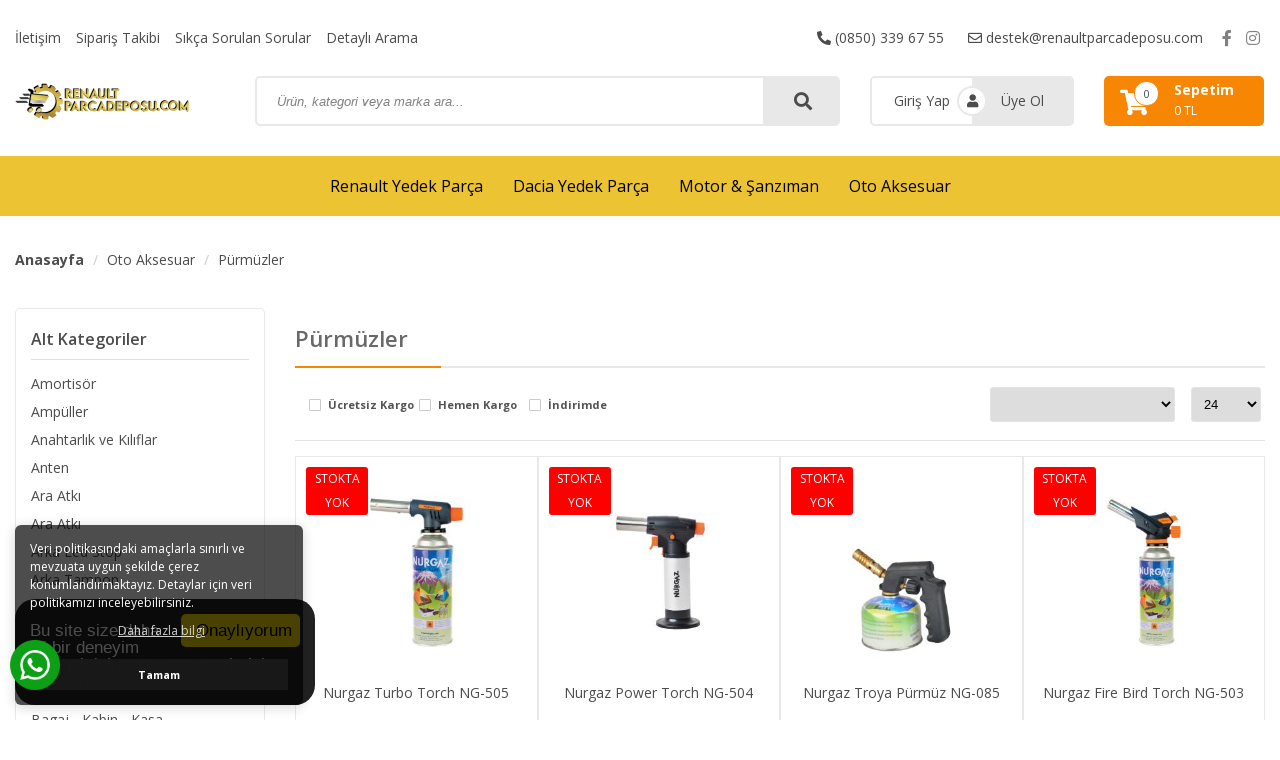

--- FILE ---
content_type: text/html; charset=utf-8
request_url: https://www.renaultparcadeposu.com/purmuzler
body_size: 29339
content:
<!DOCTYPE html>
<html lang="tr">
<head>
<meta charset="utf-8">
<meta name="viewport" content="width=device-width, initial-scale=1.0, maximum-scale=1.0, user-scalable=0" />
<link rel="shortcut icon" href="images/favicon.ico" />
<meta http-equiv="Content-Type" content="text/html; charset=utf-8" />
<meta name="keywords" content="Pürmüzler,Pürmüzler,renault yedek parça, dacia yedek parça, megane yedek parça, fluence yedek parça, clio yedek parça, duster yedek parça, dokker yedek parça, logan yedek parça, toros yedek parça, safraneyedek parça, laguna yedek parça, scenic yedek parça, r21 yedek parça, r19 yedek parça, talisman yedek parça, tailant yedek parça, latitude yedek parça, broadway yedek parça, r12 yedek parça, r9 yedek parça" />
<meta name="description" content="Pürmüzler Pürmüzler" />
<meta http-equiv="x-dns-prefetch-control" content="on">
  <link rel="dns-prefetch" href="//ajax.googleapis.com" /><meta name="robots" content="index, follow"/>
<meta name="Language" content="Turkish" />
<meta http-equiv="Content-Language" content="tr" />
<link rel="canonical" href="https://www.renaultparcadeposu.com/purmuzler"/>
<link rel="next" href="https://www.renaultparcadeposu.com/purmuzler/2" />
<base href="https://www.renaultparcadeposu.com/" />

						<meta property="og:url" content="https://www.renaultparcadeposu.com/purmuzler" />
						<meta property="og:title" content="Pürmüzler" />
						<meta property="og:description" content="Pürmüzler Pürmüzler" />
						<meta property="og:image" content="https://www.renaultparcadeposu.com/images/kategoriler/nurgaz-fir-264979_1.jpg" />
						
						<meta name="twitter:card" content="summary" />
						<meta name="twitter:site" content="@" />
						<meta name="twitter:title" content="Pürmüzler" />
						<meta name="twitter:description" content="Pürmüzler Pürmüzler" />
						<meta name="twitter:image" content="https://www.renaultparcadeposu.com/images/kategoriler/nurgaz-fir-264979_1.jpg" />
						
						<title>Pürmüzler</title>
<link rel="shortcut icon" type="image/png" href="images/favicon-favicon-1.png"/>
<link rel="stylesheet" href="css/all-css.php" />
<link rel="stylesheet" href="templates/bolga/style.css" />
<link rel="manifest" href="manifest.json"><script type="text/javascript" src="//ajax.googleapis.com/ajax/libs/jquery/2.1.3/jquery.min.js"></script>
<script type="text/javascript" src="js/all-js.php" type="text/javascript"></script>
<script src="templates/bolga/temp.js" type="text/javascript"></script>
<!-- Google Tag Manager -->
<script>(function(w,d,s,l,i){w[l]=w[l]||[];w[l].push({'gtm.start':
new Date().getTime(),event:'gtm.js'});var f=d.getElementsByTagName(s)[0],
j=d.createElement(s),dl=l!='dataLayer'?'&l='+l:'';j.async=true;j.src=
'https://www.googletagmanager.com/gtm.js?id='+i+dl;f.parentNode.insertBefore(j,f);
})(window,document,'script','dataLayer','GTM-MZKRVGQ');</script>
<!-- End Google Tag Manager -->
<!-- Facebook Pixel Code -->
<script>
!function(f,b,e,v,n,t,s)
{if(f.fbq)return;n=f.fbq=function(){n.callMethod?
n.callMethod.apply(n,arguments):n.queue.push(arguments)};
if(!f._fbq)f._fbq=n;n.push=n;n.loaded=!0;n.version='2.0';
n.queue=[];t=b.createElement(e);t.async=!0;
t.src=v;s=b.getElementsByTagName(e)[0];
s.parentNode.insertBefore(t,s)}(window, document,'script',
'https://connect.facebook.net/en_US/fbevents.js');
fbq('init', '789381218633692');
fbq('track', 'PageView');
</script>
<noscript><img height="1" width="1" style="display:none"
src="https://www.facebook.com/tr?id=789381218633692&ev=PageView&noscript=1"
/></noscript>
<!-- End Facebook Pixel Code --><link rel="stylesheet" type="text/css" href="templates/bolga/css/style.css"/>
<link rel="stylesheet" type="text/css" href="templates/bolga/css/fontawesome.css"/>
<link rel="stylesheet" type="text/css" href="templates/bolga/css/swiper.min.css"/>
<link rel="stylesheet" type="text/css" href="templates/bolga/css/animate.min.css"/>
<link rel="stylesheet" type="text/css" href="templates/bolga/css/mobileMenu.min.css"/>
<link href="https://fonts.googleapis.com/css?family=Open+Sans:300,400,600,700&amp;subset=latin-ext" rel="stylesheet">

<script src="templates/bolga/js/swiper.min.js"></script>
<script src="templates/bolga/js/mobileMenu.min.js"></script>
<script src="templates/bolga/js/wow.min.js"></script>

</head>
<body>

<div class="siteyiOrtala">
<div class="siteUst">
<ul>
<li><a href="/ac/iletisim">İletişim</a></li><li><a href="/ac/siparistakip">Sipariş Takibi</a></li><li><a href="/ac/sss">Sıkça Sorulan Sorular</a></li><li><a href="/ac/arama">Detaylı Arama</a></li></ul>
<div class="ustSag">
<a class="tikla" href="tel:(0850) 339 67 55" title="telefon"><i class="fas fa-phone-alt"></i> (0850) 339 67 55</a>
<a class="tikla" href="mailto:destek@renaultparcadeposu.com" title="e-posta"><i class="far fa-envelope"></i> destek@renaultparcadeposu.com</a>
<a href="https://www.facebook.com/markajgrup" title="facebook" target="_blank"><i class="fab fa-facebook-f"></i></a>
<a href="https://www.instagram.com/markajgrup" title="instagram" target="_blank"><i class="fab fa-instagram"></i></a>
<a href="https://twitter.com/markajgrup?s=11" title="twitter" target="_blank"><i class="fab fa-twitter"></i></a>
<a href="https://youtube.com/channel/UC_hIxzU7uo9o9R__XOVNutA" title="youtube" target="_blank"><i class="fab fa-youtube"></i></a>
<a href="" title="pinterest" target="_blank"><i class="fab fa-pinterest-p"></i></a>
<a href="https://www.linkedin.com/in/markaj-grup-81275420a/" title="linkedin" target="_blank"><i class="fab fa-linkedin-in"></i></a>
</div>
</div>
<div class="temizle"></div>

<div class="headerAlani">
<div class="togglee">
<a class="toggle"><i class="fas fa-bars"></i></a>
</div>
<div class="logoo">
<a href="" title="Renault Parça Deposu - Renault Yedek Parça ve Dacia Yedek Parça - Aynı Gün Kargo">
<img src="/images/logoew-templateLogo-1.png" alt="Renault Parça Deposu - Renault Yedek Parça ve Dacia Yedek Parça - Aynı Gün Kargo" width="210" height="50"/>
</a>
</div>
<div class="arama">
<form action="page.php" method="get">
<input type="hidden" name="act" value="arama">
<input type="text" placeholder="Ürün, kategori veya marka ara..." name="str" class="ara ac_input" id="detailSearchKey" autocomplete="off">
<button type="submit" class="arabtn"></button>
</form>
</div>
<div class="kontroll">
<ul>
<li><a href="/ac/login" title="Giriş Yap">Giriş Yap</a></li>
<li><a href="/ac/register" title="Üye Ol">Üye Ol</a></li>
</ul>
<div class="sepetim">
<a href="/ac/sepet" title="Sepetim">
<i class="fas fa-shopping-cart"></i>
<span id="toplamUrun">0</span>
<strong>Sepetim</strong>
<font id="toplamFiyat">0 TL</font>

</a>
</div>
<div class="mobilSepet">
<a href="/ac/login" title="Üye Paneli"><i class="far fa-user"></i></a>
<a href="/ac/sepet" title="Sepetim"><i class="fas fa-shopping-cart"></i></a>
</div>
</div>
</div>
</div>
<div class="temizle"></div>

<header>
<nav class="headerMenu">
<ul>
<li><a id="a51" href="/renault-yedek-parca">Renault Yedek Parça</a><ul><li><a id="a107"  href="/captur">CAPTUR</a></li><li><a id="a90"  href="/clio-yedek-parca">CLIO</a></li><li><a id="a101"  href="/espace">ESPACE</a></li><li><a id="a96"  href="/express">EXPRESS</a></li><li><a id="a72"  href="/fairway-93-96">FAIRWAY 93-96</a></li><li><a id="a98"  href="/fluence">FLUENCE</a></li><li><a id="a105"  href="/kadjar">KADJAR</a></li><li><a id="a104"  href="/kaleos">KALEOS</a></li><li><a id="a97"  href="/kango">KANGO</a></li><li><a id="a93"  href="/laguna">LAGUNA</a></li><li><a id="a100"  href="/latitude">LATİTUDE</a></li><li><a id="a102"  href="/master">MASTER</a></li><li><a id="a91"  href="/megane">MEGANE</a></li><li><a id="a99"  href="/modus">MODUS</a></li><li><a id="a74"  href="/r11">R11</a></li><li><a id="a60"  href="/r12-toros">R12 TOROS</a></li><li><a id="a81"  href="/r19">R19</a></li><li><a id="a88"  href="/r21">R21</a></li><li><a id="a89"  href="/r25">R25</a></li><li><a id="a58"  href="/r5">R5 </a></li><li><a id="a64"  href="/broadway-85-93">R9 BROADWAY 85-93</a></li><li><a id="a65"  href="/broadway-94-96">R9 BROADWAY 94-96</a></li><li><a id="a66"  href="/broadway-97-">R9 BROADWAY 97</a></li><li><a id="a95"  href="/safrane">SAFRANE</a></li><li><a id="a92"  href="/scenic">SCENIC</a></li><li><a id="a106"  href="/talisman">TALISMAN</a></li><li><a id="a103"  href="/trafik">TRAFIK</a></li><li><a id="a94"  href="/twingo">TWİNGO</a></li></ul></li><li><a id="a52" href="/dacia-yedek-parca">Dacia Yedek Parça</a><ul><li><a id="a302"  href="/dokker-yedek-parca">DOKKER</a></li><li><a id="a2801"  href="/duster-2-2">DUSTER</a></li><li><a id="a305"  href="/lodgy">LODGY</a></li><li><a id="a300"  href="/logan">LOGAN</a></li><li><a id="a298"  href="/pickup">PİCKUP</a></li><li><a id="a301"  href="/sandero">SANDERO</a></li><li><a id="a299"  href="/solenza">SOLENZA</a></li></ul></li><li><a id="a331" href="/cikma-motor-sanziman">Motor & Şanzıman</a><ul><li><a id="a3207"  href="/audi-cikma-motor-sanziman">Audi</a></li><li><a id="a3187"  href="/bmw-mini-cooper-cikma-motor-sanziman">Bmw - Mini Cooper</a></li><li><a id="a3209"  href="/crysler-cikma-motor-sanziman">Crysler</a></li><li><a id="a2804"  href="/fiat-cikma-motor-sanziman">Fiat</a></li><li><a id="a2805"  href="/ford-peugeot-citroen-cikma-motor-sanziman">Ford - Peugeot - Citroen</a></li><li><a id="a2808"  href="/honda-cikma-motor-sanziman">Honda</a></li><li><a id="a2807"  href="/hyundai-kia-cikma-motor-sanziman">Hyundai - Kia</a></li><li><a id="a3210"  href="/jaguar-cikma-motor-sanziman">Jaguar </a></li><li><a id="a3212"  href="/mercedes-benz-cikma-motor-sanziman">Mercedes-Benz</a></li><li><a id="a2806"  href="/opel-cikma-motor-sanziman">Opel - Chevrolet</a></li><li><a id="a3229"  href="/rang-rover">Rang Rover</a></li><li><a id="a2803"  href="/renault-dacia-cikma-motor-sanziman">Renault - Dacia</a></li><li><a id="a3188"  href="/toyota-cikma-motor-sanziman">Toyota</a></li><li><a id="a3208"  href="/volkswagen-skoda-cikma-motor-sanziman">Volkswagen - Skoda</a></li></ul></li><li><a id="a341" href="/oto-aksesuar">Oto Aksesuar</a><ul><li><a id="a3151"  href="/amortisor">Amortisör</a></li><li><a id="a3120"  href="/ampuller">Ampüller</a></li><li><a id="a3164"  href="/anahtarlik-ve-kiliflar">Anahtarlık ve Kılıflar</a></li><li><a id="a3225"  href="/anten-12">Anten</a></li><li><a id="a3162"  href="/ara-atki">Ara Atkı</a></li><li><a id="a3193"  href="/ara-atki-1">Ara Atkı</a></li><li><a id="a3087"  href="/arka-led-stop">Arka Led Stop</a></li><li><a id="a3070"  href="/arka-tampon-1">Arka Tampon</a></li><li><a id="a3224"  href="/arka-tampon-esigi-11">Arka Tampon Eşiği</a></li><li><a id="a3142"  href="/arka-tampon-karlik-1">Arka Tampon Karlık</a></li><li><a id="a3085"  href="/ayna-kapagi-ve-ayna-sinyali">Ayna Kapağı ve Ayna Sinyali</a></li><li><a id="a3134"  href="/ayna-urunleri">Ayna Ürünleri</a></li><li><a id="a3106"  href="/bagaj-kabin-kasa">Bagaj - Kabin - Kasa</a></li><li><a id="a3098"  href="/bagaj-acma-ve-vakum-kapi">Bagaj Açma ve Vakum Kapı</a></li><li><a id="a3158"  href="/bagaj-cantasi-1">Bagaj Çantası</a></li><li><a id="a3113"  href="/bagaj-citasi-1">Bagaj Çıtası</a></li><li><a id="a3219"  href="/bagaj-citasi-6">Bagaj Çıtası</a></li><li><a id="a3153"  href="/bagaj-esigi">Bagaj Eşiği</a></li><li><a id="a3157"  href="/bagaj-havuzu-1">Bagaj Havuzu</a></li><li><a id="a3149"  href="/bagaj-kabartma">Bagaj Kabartma</a></li><li><a id="a3215"  href="/bagaj-kabartma-2">Bagaj Kabartma</a></li><li><a id="a3127"  href="/bakim-urunleri">Bakım Ürünleri</a></li><li><a id="a3181"  href="/bicaklar-baltalar">Bıçaklar-Baltalar</a></li><li><a id="a3169"  href="/bi-xenon-mercekler">Bi Xenon Mercekler</a></li><li><a id="a3168"  href="/bijon-ve-bijon-anahtari">Bijon ve Bijon Anahtarı</a></li><li><a id="a3075"  href="/body-kit-seti">Body Kit Seti</a></li><li><a id="a3064"  href="/body-kit-ve-tampon">Body Kit ve Tampon</a></li><li><a id="a3102"  href="/boru-hortum-filtre">Boru - Hortum - Filtre</a></li><li><a id="a3114"  href="/cam-cercevesi-1">Cam Çerçevesi</a></li><li><a id="a3125"  href="/cam-visor-1">Cam Visör</a></li><li><a id="a3189"  href="/cadir-ve-cadir-ekipmanlari">Çadır ve Çadır Ekipmanları</a></li><li><a id="a3121"  href="/cakarlar">Çakarlar</a></li><li><a id="a3166"  href="/camurluk-ledleri">Çamurluk Ledleri</a></li><li><a id="a3146"  href="/camurluk-seti">Çamurluk Seti</a></li><li><a id="a3112"  href="/camurluk-venti-1">Çamurluk Venti</a></li><li><a id="a3115"  href="/depo-kapagi">Depo Kapağı</a></li><li><a id="a3068"  href="/dis-aksesuar">Dış Aksesuar</a></li><li><a id="a3083"  href="/difuzor-1">Difüzör</a></li><li><a id="a3136"  href="/diger-dis-aksesuarlar">Diğer Dış Aksesuarlar</a></li><li><a id="a3092"  href="/diger-ic-aksesuarlar">Diğer İç Aksesuarlar</a></li><li><a id="a3138"  href="/diger-tuning-ve-performans-urunleri">Diğer Tuning ve Performans Ürünleri</a></li><li><a id="a3099"  href="/direksiyon-urunleri-1">Direksiyon Ürünleri</a></li><li><a id="a3152"  href="/dugme-ve-anahtarlar">Düğme ve Anahtarlar</a></li><li><a id="a3077"  href="/egzoz-ve-egzoz-ucu">Egzoz ve Egzoz Ucu</a></li><li><a id="a2842"  href="/elektrik-aydinlatma">Elektrik Aydınlatma</a></li><li><a id="a3081"  href="/elektronik-ve-aydinlatma">Elektronik ve Aydınlatma</a></li><li><a id="a3128"  href="/emniyet-guvenlik">Emniyet Güvenlik</a></li><li><a id="a3186"  href="/emniyet-kemeri-1">Emniyet Kemeri</a></li><li><a id="a3150"  href="/far-cercevesi-1">Far Çerçevesi</a></li><li><a id="a3148"  href="/far-kasi-1">Far Kaşı</a></li><li><a id="a3072"  href="/flap-1">Flap</a></li><li><a id="a3096"  href="/goruntuleme-ve-ses">Görüntüleme ve Ses</a></li><li><a id="a3126"  href="/gosterge-1">Gösterge</a></li><li><a id="a3170"  href="/harici-fren-lambalari">Harici Fren Lambaları</a></li><li><a id="a3066"  href="/ic-aksesuar">İç Aksesuar</a></li><li><a id="a3214"  href="/ic-ambiyans-aydinlatma-1">İç Ambiyans Aydınlatma</a></li><li><a id="a3183"  href="/kamera-sistemleri">Kamera Sistemleri</a></li><li><a id="a3180"  href="/kamp-ekipmanlari">Kamp Ekipmanları</a></li><li><a id="a3179"  href="/kamp-mutfagi">Kamp Mutfağı</a></li><li><a id="a3172"  href="/kapaklar-1">Kapaklar</a></li><li><a id="a3118"  href="/kapi-aksesuarlari-1">Kapı Aksesuarları</a></li><li><a id="a3221"  href="/kapi-alti-logo-8">Kapı Altı Logo</a></li><li><a id="a3097"  href="/kapi-esigi">Kapı Eşiği</a></li><li><a id="a3137"  href="/karter-koruma">Karter Koruma</a></li><li><a id="a3174"  href="/kartuslar">Kartuşlar</a></li><li><a id="a3228"  href="/kayak-tasiyici-15">Kayak Taşıyıcı</a></li><li><a id="a3203"  href="/klima-paneli">Klima Paneli</a></li><li><a id="a3100"  href="/kolcak-ve-kolcak-aparatlari-1">Kolçak ve Kolçak Aparatları</a></li><li><a id="a3078"  href="/koltuk-kilif-ve-yastik">Koltuk - Kılıf ve Yastık</a></li><li><a id="a3145"  href="/korna-ve-siren-1">Korna ve Siren</a></li><li><a id="a3217"  href="/krom-black-aksesuarlar-4">Krom-Black Aksesuarlar</a></li><li><a id="a3175"  href="/lambalar">Lambalar</a></li><li><a id="a3069"  href="/lastik-jant-urunleri">Lastik Jant Ürünleri</a></li><li><a id="a3163"  href="/lastik-yazisi-1">Lastik Yazısı</a></li><li><a id="a3082"  href="/ledler">Ledler</a></li><li><a id="a3109"  href="/logo-arma-ve-sticker">Logo Arma ve Sticker</a></li><li><a id="a3141"  href="/marspiyel-alti-lip-1">Marşpiyel Altı Lip</a></li><li><a id="a3190"  href="/masalar-ve-sandalyeler">Masalar ve Sandalyeler</a></li><li><a id="a3094"  href="/moduller-1">Modüller</a></li><li><a id="a3205"  href="/moduller-1">Modüller</a></li><li><a id="a3176"  href="/ocaklar">Ocaklar</a></li><li><a id="a2854"  href="/off-road-ve-suv">Off Road ve Suv</a></li><li><a id="a2980"  href="/oto-bakim-urunleri">Oto Bakım Ürünleri</a></li><li><a id="a2815"  href="/oto-dis-aksesuar">Oto Dış Aksesuar</a></li><li><a id="a2818"  href="/oto-ic-aksesuar">Oto İç Aksesuar</a></li><li><a id="a3123"  href="/on-arka-koruma-1">Ön Arka Koruma</a></li><li><a id="a3159"  href="/on-led-far">Ön Led Far</a></li><li><a id="a3071"  href="/on-lip-1">Ön Lip</a></li><li><a id="a3074"  href="/on-tampon-1">Ön Tampon</a></li><li><a id="a3073"  href="/on-tampon-eki">Ön Tampon Eki</a></li><li><a id="a3139"  href="/pacalik-1">Paçalık</a></li><li><a id="a3065"  href="/panjurlar-1">Panjurlar</a></li><li><a id="a3167"  href="/park-sensoru">Park Sensörü</a></li><li><a id="a3160"  href="/paspas">Paspas</a></li><li><a id="a3122"  href="/pedal-seti">Pedal Seti</a></li><li><a id="a3222"  href="/pick-up-aksesuarlar-9">Pick-Up Aksesuarlar</a></li><li><a id="a3201"  href="/pick-up-bagaj-acma-ve-vakum-kapi">Pick-Up Bagaj Açma ve Vakum Kapı</a></li><li><a id="a3090"  href="/pick-up-body-kit">Pick-Up Body Kit</a></li><li><a id="a3108"  href="/pick-up-dodik-ve-kapi-kabartma">Pick-Up Dodik ve Kapı Kabartma</a></li><li><a id="a3089"  href="/pick-up-elektronik-ve-aydinlatma">Pick-Up Elektronik ve Aydınlatma</a></li><li><a id="a3117"  href="/pick-up-moonvisor-kep">Pick-Up Moonvisör Kep</a></li><li><a id="a3223"  href="/plaka-ledi-10">Plaka Ledi</a></li><li><a id="a3227"  href="/plakalik-14">Plakalık</a></li><li><a id="a3185"  href="/port-bagaj">Port Bagaj</a></li><li><a id="a3199"  href="/port-bagaj-1">Port Bagaj</a></li><li><a id="a3177"  href="/purmuzler">Pürmüzler</a></li><li><a id="a3143"  href="/roll-bar">Roll Bar</a></li><li><a id="a3133"  href="/salincak">Salıncak</a></li><li><a id="a3216"  href="/scoop-3">Scoop</a></li><li><a id="a3204"  href="/sinyal">Sinyal</a></li><li><a id="a3226"  href="/sis-aksesuarlari-13">Sis Aksesuarları</a></li><li><a id="a3086"  href="/sis-fari-1">Sis Farı</a></li><li><a id="a3111"  href="/sis-krom-aksesuar">Sis Krom Aksesuar</a></li><li><a id="a3218"  href="/sis-krom-aksesuar-5">Sis Krom Aksesuar</a></li><li><a id="a3178"  href="/sobalar">Sobalar</a></li><li><a id="a3131"  href="/spacer-flans">Spacer Flanş</a></li><li><a id="a3080"  href="/spoiler-1">Spoiler</a></li><li><a id="a3161"  href="/spor-koltuklar-1">Spor Koltuklar</a></li><li><a id="a3101"  href="/spor-yay-1">Spor Yay</a></li><li><a id="a3220"  href="/stop-cercevesi-7">Stop Çerçevesi</a></li><li><a id="a3088"  href="/suv-ve-pick-up-aksesuarlari">SUV ve Pick-UP Aksesuarları</a></li><li><a id="a3130"  href="/snorkel">Şnorkel</a></li><li><a id="a3156"  href="/tasinabilir-isitici">Taşınabilir Isıtıcı</a></li><li><a id="a3165"  href="/tavan-citasi-1">Tavan Çıtası</a></li><li><a id="a3196"  href="/tavan-citasi-1">Tavan Çıtası</a></li><li><a id="a3104"  href="/tavan-citasi-port-bagaj-ve-ara-atki">Tavan Çıtası Port Bagaj ve Ara Atkı</a></li><li><a id="a3192"  href="/tavan-citasi-port-bagaj-ve-ara-atki-1">Tavan Çıtası Port Bagaj ve Ara Atkı</a></li><li><a id="a3124"  href="/tavan-ve-konsol">Tavan ve Konsol</a></li><li><a id="a3093"  href="/telefon-aksesuarlari">Telefon Aksesuarları</a></li><li><a id="a3182"  href="/termoslar">Termoslar</a></li><li><a id="a2883"  href="/tuning">Tuning</a></li><li><a id="a3095"  href="/tuning-urunleri">Tuning Ürünleri</a></li><li><a id="a3184"  href="/universal-ara-atki">Universal Ara Atkı</a></li><li><a id="a3147"  href="/uydu-kapagi">Uydu Kapağı</a></li><li><a id="a3144"  href="/universal-tavan-sepeti">Üniversal Tavan Sepeti</a></li><li><a id="a3129"  href="/vinc">Vinç</a></li><li><a id="a3105"  href="/vites-ve-vites-aksesuarlari">Vites ve Vites Aksesuarları</a></li><li><a id="a3213"  href="/-cat">Xenon</a></li><li><a id="a3091"  href="/yan-basamak-1">Yan Basamak</a></li><li><a id="a3191"  href="/yan-basamak-1">Yan Basamak</a></li><li><a id="a3119"  href="/yan-kapi-citasi-1">Yan Kapı Çıtası</a></li><li><a id="a3076"  href="/yan-marspiyel-1">Yan Marşpiyel</a></li><li><a id="a3132"  href="/yukseltme-kiti">Yükseltme Kiti</a></li></ul></li></ul>
</nav>
</header>
<div class="temizle"></div>


<div class="siteyiOrtala">

<div class="sayfaYoluGoster">
<ul>
<li><a style="font-weight: 700;" href="/index.php" title="Anasayfa">Anasayfa</a></li>
<li><a class="BreadCrumb" href="/oto-aksesuar">Oto Aksesuar</a></li> <li><a class="BreadCrumb" href="/purmuzler">Pürmüzler</a></li></ul>
</div>

<div class="siteSol">
<div class="ac-container">
<div>
<input id="ac-1" name="accordion-1" type="radio" checked>
<label for="ac-1">Alt Kategoriler</label>
<article>
<div class="altKategoriler"><strong>Alt Kategoriler</strong>
<ul>
<li id="cat_3151" catID="341"><a href="/amortisor">Amortisör</a></li><li id="cat_3120" catID="341"><a href="/ampuller">Ampüller</a></li><li id="cat_3164" catID="341"><a href="/anahtarlik-ve-kiliflar">Anahtarlık ve Kılıflar</a></li><li id="cat_3225" catID="341"><a href="/anten-12">Anten</a></li><li id="cat_3162" catID="341"><a href="/ara-atki">Ara Atkı</a></li><li id="cat_3193" catID="341"><a href="/ara-atki-1">Ara Atkı</a></li><li id="cat_3087" catID="341"><a href="/arka-led-stop">Arka Led Stop</a></li><li id="cat_3070" catID="341"><a href="/arka-tampon-1">Arka Tampon</a></li><li id="cat_3224" catID="341"><a href="/arka-tampon-esigi-11">Arka Tampon Eşiği</a></li><li id="cat_3142" catID="341"><a href="/arka-tampon-karlik-1">Arka Tampon Karlık</a></li><li id="cat_3085" catID="341"><a href="/ayna-kapagi-ve-ayna-sinyali">Ayna Kapağı ve Ayna Sinyali</a></li><li id="cat_3134" catID="341"><a href="/ayna-urunleri">Ayna Ürünleri</a></li><li id="cat_3106" catID="341"><a href="/bagaj-kabin-kasa">Bagaj - Kabin - Kasa</a></li><li id="cat_3098" catID="341"><a href="/bagaj-acma-ve-vakum-kapi">Bagaj Açma ve Vakum Kapı</a></li><li id="cat_3158" catID="341"><a href="/bagaj-cantasi-1">Bagaj Çantası</a></li><li id="cat_3113" catID="341"><a href="/bagaj-citasi-1">Bagaj Çıtası</a></li><li id="cat_3219" catID="341"><a href="/bagaj-citasi-6">Bagaj Çıtası</a></li><li id="cat_3153" catID="341"><a href="/bagaj-esigi">Bagaj Eşiği</a></li><li id="cat_3157" catID="341"><a href="/bagaj-havuzu-1">Bagaj Havuzu</a></li><li id="cat_3149" catID="341"><a href="/bagaj-kabartma">Bagaj Kabartma</a></li><li id="cat_3215" catID="341"><a href="/bagaj-kabartma-2">Bagaj Kabartma</a></li><li id="cat_3127" catID="341"><a href="/bakim-urunleri">Bakım Ürünleri</a></li><li id="cat_3181" catID="341"><a href="/bicaklar-baltalar">Bıçaklar-Baltalar</a></li><li id="cat_3169" catID="341"><a href="/bi-xenon-mercekler">Bi Xenon Mercekler</a></li><li id="cat_3168" catID="341"><a href="/bijon-ve-bijon-anahtari">Bijon ve Bijon Anahtarı</a></li><li id="cat_3075" catID="341"><a href="/body-kit-seti">Body Kit Seti</a></li><li id="cat_3064" catID="341"><a href="/body-kit-ve-tampon">Body Kit ve Tampon</a></li><li id="cat_3102" catID="341"><a href="/boru-hortum-filtre">Boru - Hortum - Filtre</a></li><li id="cat_3114" catID="341"><a href="/cam-cercevesi-1">Cam Çerçevesi</a></li><li id="cat_3125" catID="341"><a href="/cam-visor-1">Cam Visör</a></li><li id="cat_3189" catID="341"><a href="/cadir-ve-cadir-ekipmanlari">Çadır ve Çadır Ekipmanları</a></li><li id="cat_3121" catID="341"><a href="/cakarlar">Çakarlar</a></li><li id="cat_3166" catID="341"><a href="/camurluk-ledleri">Çamurluk Ledleri</a></li><li id="cat_3146" catID="341"><a href="/camurluk-seti">Çamurluk Seti</a></li><li id="cat_3112" catID="341"><a href="/camurluk-venti-1">Çamurluk Venti</a></li><li id="cat_3115" catID="341"><a href="/depo-kapagi">Depo Kapağı</a></li><li id="cat_3068" catID="341"><a href="/dis-aksesuar">Dış Aksesuar</a></li><li id="cat_3083" catID="341"><a href="/difuzor-1">Difüzör</a></li><li id="cat_3136" catID="341"><a href="/diger-dis-aksesuarlar">Diğer Dış Aksesuarlar</a></li><li id="cat_3092" catID="341"><a href="/diger-ic-aksesuarlar">Diğer İç Aksesuarlar</a></li><li id="cat_3138" catID="341"><a href="/diger-tuning-ve-performans-urunleri">Diğer Tuning ve Performans Ürünleri</a></li><li id="cat_3099" catID="341"><a href="/direksiyon-urunleri-1">Direksiyon Ürünleri</a></li><li id="cat_3152" catID="341"><a href="/dugme-ve-anahtarlar">Düğme ve Anahtarlar</a></li><li id="cat_3077" catID="341"><a href="/egzoz-ve-egzoz-ucu">Egzoz ve Egzoz Ucu</a></li><li id="cat_2842" catID="341"><a href="/elektrik-aydinlatma">Elektrik Aydınlatma</a></li><li id="cat_3081" catID="341"><a href="/elektronik-ve-aydinlatma">Elektronik ve Aydınlatma</a></li><li id="cat_3128" catID="341"><a href="/emniyet-guvenlik">Emniyet Güvenlik</a></li><li id="cat_3186" catID="341"><a href="/emniyet-kemeri-1">Emniyet Kemeri</a></li><li id="cat_3150" catID="341"><a href="/far-cercevesi-1">Far Çerçevesi</a></li><li id="cat_3148" catID="341"><a href="/far-kasi-1">Far Kaşı</a></li><li id="cat_3072" catID="341"><a href="/flap-1">Flap</a></li><li id="cat_3096" catID="341"><a href="/goruntuleme-ve-ses">Görüntüleme ve Ses</a></li><li id="cat_3126" catID="341"><a href="/gosterge-1">Gösterge</a></li><li id="cat_3170" catID="341"><a href="/harici-fren-lambalari">Harici Fren Lambaları</a></li><li id="cat_3066" catID="341"><a href="/ic-aksesuar">İç Aksesuar</a></li><li id="cat_3214" catID="341"><a href="/ic-ambiyans-aydinlatma-1">İç Ambiyans Aydınlatma</a></li><li id="cat_3183" catID="341"><a href="/kamera-sistemleri">Kamera Sistemleri</a></li><li id="cat_3180" catID="341"><a href="/kamp-ekipmanlari">Kamp Ekipmanları</a></li><li id="cat_3179" catID="341"><a href="/kamp-mutfagi">Kamp Mutfağı</a></li><li id="cat_3172" catID="341"><a href="/kapaklar-1">Kapaklar</a></li><li id="cat_3118" catID="341"><a href="/kapi-aksesuarlari-1">Kapı Aksesuarları</a></li><li id="cat_3221" catID="341"><a href="/kapi-alti-logo-8">Kapı Altı Logo</a></li><li id="cat_3097" catID="341"><a href="/kapi-esigi">Kapı Eşiği</a></li><li id="cat_3137" catID="341"><a href="/karter-koruma">Karter Koruma</a></li><li id="cat_3174" catID="341"><a href="/kartuslar">Kartuşlar</a></li><li id="cat_3228" catID="341"><a href="/kayak-tasiyici-15">Kayak Taşıyıcı</a></li><li id="cat_3203" catID="341"><a href="/klima-paneli">Klima Paneli</a></li><li id="cat_3100" catID="341"><a href="/kolcak-ve-kolcak-aparatlari-1">Kolçak ve Kolçak Aparatları</a></li><li id="cat_3078" catID="341"><a href="/koltuk-kilif-ve-yastik">Koltuk - Kılıf ve Yastık</a></li><li id="cat_3145" catID="341"><a href="/korna-ve-siren-1">Korna ve Siren</a></li><li id="cat_3217" catID="341"><a href="/krom-black-aksesuarlar-4">Krom-Black Aksesuarlar</a></li><li id="cat_3175" catID="341"><a href="/lambalar">Lambalar</a></li><li id="cat_3069" catID="341"><a href="/lastik-jant-urunleri">Lastik Jant Ürünleri</a></li><li id="cat_3163" catID="341"><a href="/lastik-yazisi-1">Lastik Yazısı</a></li><li id="cat_3082" catID="341"><a href="/ledler">Ledler</a></li><li id="cat_3109" catID="341"><a href="/logo-arma-ve-sticker">Logo Arma ve Sticker</a></li><li id="cat_3141" catID="341"><a href="/marspiyel-alti-lip-1">Marşpiyel Altı Lip</a></li><li id="cat_3190" catID="341"><a href="/masalar-ve-sandalyeler">Masalar ve Sandalyeler</a></li><li id="cat_3094" catID="341"><a href="/moduller-1">Modüller</a></li><li id="cat_3205" catID="341"><a href="/moduller-1">Modüller</a></li><li id="cat_3176" catID="341"><a href="/ocaklar">Ocaklar</a></li><li id="cat_2854" catID="341"><a href="/off-road-ve-suv">Off Road ve Suv</a></li><li id="cat_2980" catID="341"><a href="/oto-bakim-urunleri">Oto Bakım Ürünleri</a></li><li id="cat_2815" catID="341"><a href="/oto-dis-aksesuar">Oto Dış Aksesuar</a></li><li id="cat_2818" catID="341"><a href="/oto-ic-aksesuar">Oto İç Aksesuar</a></li><li id="cat_3123" catID="341"><a href="/on-arka-koruma-1">Ön Arka Koruma</a></li><li id="cat_3159" catID="341"><a href="/on-led-far">Ön Led Far</a></li><li id="cat_3071" catID="341"><a href="/on-lip-1">Ön Lip</a></li><li id="cat_3074" catID="341"><a href="/on-tampon-1">Ön Tampon</a></li><li id="cat_3073" catID="341"><a href="/on-tampon-eki">Ön Tampon Eki</a></li><li id="cat_3139" catID="341"><a href="/pacalik-1">Paçalık</a></li><li id="cat_3065" catID="341"><a href="/panjurlar-1">Panjurlar</a></li><li id="cat_3167" catID="341"><a href="/park-sensoru">Park Sensörü</a></li><li id="cat_3160" catID="341"><a href="/paspas">Paspas</a></li><li id="cat_3122" catID="341"><a href="/pedal-seti">Pedal Seti</a></li><li id="cat_3222" catID="341"><a href="/pick-up-aksesuarlar-9">Pick-Up Aksesuarlar</a></li><li id="cat_3201" catID="341"><a href="/pick-up-bagaj-acma-ve-vakum-kapi">Pick-Up Bagaj Açma ve Vakum Kapı</a></li><li id="cat_3090" catID="341"><a href="/pick-up-body-kit">Pick-Up Body Kit</a></li><li id="cat_3108" catID="341"><a href="/pick-up-dodik-ve-kapi-kabartma">Pick-Up Dodik ve Kapı Kabartma</a></li><li id="cat_3089" catID="341"><a href="/pick-up-elektronik-ve-aydinlatma">Pick-Up Elektronik ve Aydınlatma</a></li><li id="cat_3117" catID="341"><a href="/pick-up-moonvisor-kep">Pick-Up Moonvisör Kep</a></li><li id="cat_3223" catID="341"><a href="/plaka-ledi-10">Plaka Ledi</a></li><li id="cat_3227" catID="341"><a href="/plakalik-14">Plakalık</a></li><li id="cat_3185" catID="341"><a href="/port-bagaj">Port Bagaj</a></li><li id="cat_3199" catID="341"><a href="/port-bagaj-1">Port Bagaj</a></li><li id="cat_3177" catID="341"><a href="/purmuzler">Pürmüzler</a></li><li id="cat_3143" catID="341"><a href="/roll-bar">Roll Bar</a></li><li id="cat_3133" catID="341"><a href="/salincak">Salıncak</a></li><li id="cat_3216" catID="341"><a href="/scoop-3">Scoop</a></li><li id="cat_3204" catID="341"><a href="/sinyal">Sinyal</a></li><li id="cat_3226" catID="341"><a href="/sis-aksesuarlari-13">Sis Aksesuarları</a></li><li id="cat_3086" catID="341"><a href="/sis-fari-1">Sis Farı</a></li><li id="cat_3111" catID="341"><a href="/sis-krom-aksesuar">Sis Krom Aksesuar</a></li><li id="cat_3218" catID="341"><a href="/sis-krom-aksesuar-5">Sis Krom Aksesuar</a></li><li id="cat_3178" catID="341"><a href="/sobalar">Sobalar</a></li><li id="cat_3131" catID="341"><a href="/spacer-flans">Spacer Flanş</a></li><li id="cat_3080" catID="341"><a href="/spoiler-1">Spoiler</a></li><li id="cat_3161" catID="341"><a href="/spor-koltuklar-1">Spor Koltuklar</a></li><li id="cat_3101" catID="341"><a href="/spor-yay-1">Spor Yay</a></li><li id="cat_3220" catID="341"><a href="/stop-cercevesi-7">Stop Çerçevesi</a></li><li id="cat_3088" catID="341"><a href="/suv-ve-pick-up-aksesuarlari">SUV ve Pick-UP Aksesuarları</a></li><li id="cat_3130" catID="341"><a href="/snorkel">Şnorkel</a></li><li id="cat_3156" catID="341"><a href="/tasinabilir-isitici">Taşınabilir Isıtıcı</a></li><li id="cat_3165" catID="341"><a href="/tavan-citasi-1">Tavan Çıtası</a></li><li id="cat_3196" catID="341"><a href="/tavan-citasi-1">Tavan Çıtası</a></li><li id="cat_3104" catID="341"><a href="/tavan-citasi-port-bagaj-ve-ara-atki">Tavan Çıtası Port Bagaj ve Ara Atkı</a></li><li id="cat_3192" catID="341"><a href="/tavan-citasi-port-bagaj-ve-ara-atki-1">Tavan Çıtası Port Bagaj ve Ara Atkı</a></li><li id="cat_3124" catID="341"><a href="/tavan-ve-konsol">Tavan ve Konsol</a></li><li id="cat_3093" catID="341"><a href="/telefon-aksesuarlari">Telefon Aksesuarları</a></li><li id="cat_3182" catID="341"><a href="/termoslar">Termoslar</a></li><li id="cat_2883" catID="341"><a href="/tuning">Tuning</a></li><li id="cat_3095" catID="341"><a href="/tuning-urunleri">Tuning Ürünleri</a></li><li id="cat_3184" catID="341"><a href="/universal-ara-atki">Universal Ara Atkı</a></li><li id="cat_3147" catID="341"><a href="/uydu-kapagi">Uydu Kapağı</a></li><li id="cat_3144" catID="341"><a href="/universal-tavan-sepeti">Üniversal Tavan Sepeti</a></li><li id="cat_3129" catID="341"><a href="/vinc">Vinç</a></li><li id="cat_3105" catID="341"><a href="/vites-ve-vites-aksesuarlari">Vites ve Vites Aksesuarları</a></li><li id="cat_3213" catID="341"><a href="/-cat">Xenon</a></li><li id="cat_3091" catID="341"><a href="/yan-basamak-1">Yan Basamak</a></li><li id="cat_3191" catID="341"><a href="/yan-basamak-1">Yan Basamak</a></li><li id="cat_3119" catID="341"><a href="/yan-kapi-citasi-1">Yan Kapı Çıtası</a></li><li id="cat_3076" catID="341"><a href="/yan-marspiyel-1">Yan Marşpiyel</a></li><li id="cat_3132" catID="341"><a href="/yukseltme-kiti">Yükseltme Kiti</a></li></ul>
</div>
</article>
</div>
<div>
<input id="ac-2" name="accordion-1" type="radio">
<label for="ac-2">Detaylı Filtrele</label>
<article>
<div id='filterContainer'><!-- HEADER --><ul><li class="filitreGruplama"  id="fliste" ><!-- // HEADER --><li class="filitreBaslik"></li><li class="filitreBaslik">Stok Durumu</li><input type="checkbox"   class="filterCheck stok-durumu  " filterKey="Stok Durumu" filterValue="Stokta+var" total="" id="filter_90387" /> <label class="filterCheck  stokta-var stok-durumu " for="filter_90387">Stokta var</label><div class="clear-space filter-clear"></div><input type="checkbox"   class="filterCheck stok-durumu  " filterKey="Stok Durumu" filterValue="Stokta+yok" total="" id="filter_21466" /> <label class="filterCheck  stokta-yok stok-durumu " for="filter_21466">Stokta yok</label><div class="clear-space filter-clear"></div><li class="filitreBaslik">Fiyat Aralığı</li><script type="text/javascript" src="js/tmpl.js"></script><script type="text/javascript" src="js/draggable-0.1.js"></script><script type="text/javascript" src="js/jquery.slider.js"></script><link rel="stylesheet" href="css/jslider.css" type="text/css">                                <input id="fiyat_slider3"  type="slider" filterKey="Fiyat Aralığı" value="0;6890" />                                <script type="text/javascript" charset="utf-8">                                                        jQuery("#fiyat_slider3").slider(
                                                            {
                                                              from: 0,
                                                              to: 6890,
                                                              heterogeneity: ['0/1'],
                                                              step: 10,
                                                              value:';6890',
                                                              dimension: '&nbsp;TL',
                                                              callback: function( event, ui ) { setFilterSession(); }
                                                            }
                                                        );
                                                    </script><!-- FOOTER --></li></ul><!-- // FOOTER -->            <div style='clear:both'></div>                <form action="" method='post' id='filterClean' style='display:none;'>                    <input type='hidden' name='filterSubmit' class='filterSubmit' value='true' />                    <a href='#' onclick="$('#filterClean').submit();">Temizle</a>                </form>            </div>
</article>
</div>
<div>
<input id="ac-3" name="accordion-1" type="radio">
<label for="ac-3">Çok Satanlar</label>
<article>
<div class="urunlerim"><a href="/daihatsu-terios-spoiler-boyali" title="Daihatsu Terios Spoiler Boyalı"><figure><img src="/include/3rdparty/PHPThumb/phpThumb.php?src=images/urunler/daihatsu-t-227445_1.jpg&w=80&h=80&ar=x&far=1&bg=FFFFFF&zc=" alt="Daihatsu Terios Spoiler Boyalı"/></figure><figcaption>Daihatsu Terios Spoiler Boyalı</figcaption><div class="fiyat"><span class="findirim"> </span><span class="efiyat"> </span><span class="yfiyat">5,658.51 TL</span></div></a></div><div class="urunlerim"><a href="/honda-civic-fd6-2010-2012-mugen-on-ek-plastik-boyasiz" title="Honda Civic Fd6 2010 - 2012 Mugen Ön Ek Plastik Boyasız"><figure><img src="/include/3rdparty/PHPThumb/phpThumb.php?src=images/urunler/honda-civi-76996_1.jpg&w=80&h=80&ar=x&far=1&bg=FFFFFF&zc=" alt="Honda Civic Fd6 2010 - 2012 Mugen Ön Ek Plastik Boyasız"/></figure><figcaption>Honda Civic Fd6 2010 - 2012 Mugen Ön Ek Plastik Boyasız</figcaption><div class="fiyat"><span class="findirim"> </span><span class="efiyat"> </span><span class="yfiyat">3,250.28 TL</span></div></a></div><div class="urunlerim"><a href="/mitsubishi-l200-dragon-pack-3-prc" title="Mitsubishi L200 Dragon Pack 3 Prç"><figure><img src="/include/3rdparty/PHPThumb/phpThumb.php?src=images/urunler/mitsubishi-82558_1.jpg&w=80&h=80&ar=x&far=1&bg=FFFFFF&zc=" alt="Mitsubishi L200 Dragon Pack 3 Prç"/></figure><figcaption>Mitsubishi L200 Dragon Pack 3 Prç</figcaption><div class="fiyat"><span class="findirim"> </span><span class="efiyat"> </span><span class="yfiyat">3,856.99 TL</span></div></a></div><div class="urunlerim"><a href="/peugeot-partner-isikli-spoiler-boyali-1" title="Peugeot Partner Işıklı Spoiler Boyalı"><figure><img src="/include/3rdparty/PHPThumb/phpThumb.php?src=images/urunler/peugeot-pa-81656_1.jpg&w=80&h=80&ar=x&far=1&bg=FFFFFF&zc=" alt="Peugeot Partner Işıklı Spoiler Boyalı"/></figure><figcaption>Peugeot Partner Işıklı Spoiler Boyalı</figcaption><div class="fiyat"><span class="findirim"> </span><span class="efiyat"> </span><span class="yfiyat">5,330.45 TL</span></div></a></div><div class="urunlerim"><a href="/bmw-f10-5-serisi-2012-2017-anahtarsiz-giris-keyless-" title="Bmw F10 5 Serisi (2012-2017) Anahtarsız Giriş ( Keyless )"><figure><img src="/include/3rdparty/PHPThumb/phpThumb.php?src=images/urunler/bmw-f10-5-76616_1.jpg&w=80&h=80&ar=x&far=1&bg=FFFFFF&zc=" alt="Bmw F10 5 Serisi (2012-2017) Anahtarsız Giriş ( Keyless )"/></figure><figcaption>Bmw F10 5 Serisi (2012-2017) Anahtarsız Giriş ( Keyless )</figcaption><div class="fiyat"><span class="findirim"> </span><span class="efiyat"> </span><span class="yfiyat">36,902.32 TL</span></div></a></div></article>
</div>
</div>
</div>

<div class="siteSag">
<div class="urunListele">
<div class="genelBaslik">
<h2>Pürmüzler</h2>
</div>
<div class="temizle"></div>
<div style="display: block;">
<form id="urunsirala" method="POST" action="">
			   <input type="hidden" name="GlobalFilterPost" value="true" />
			   <table width="100%" class="urunsirala"><tr><td width="100%" class="formlinefix"><div class="cat-filter-bar">
					<div class="cat-filter-box"><input type="checkbox"  name="global-filter[]" value="ucretsiz-kargo" id="ucretsizKargo" /> <label for="ucretsizKargo">Ücretsiz Kargo</label></div>
					<div class="cat-filter-box"><input type="checkbox"  name="global-filter[]" value="hizli-gonderi" id="hizliGonderi" /> <label for="hizliGonderi">Hemen Kargo</label></div>
					<div class="cat-filter-box"><input type="checkbox"  name="global-filter[]" value="indirimde" id="indirimdekiler"/> <label for="indirimdekiler">İndirimde</label></div>
					<div class="clear-space"></div>
			</div></td><td><select onchange="$('#urunsirala').submit();" name="orderBy" id="orderBy" ><option selected value="default">Sırala</option><option value="tarih desc">Tarihe Göre</option><option value="fiyat asc">Fiyata Gore</option><option value="name asc">Ürün Adına Göre</option><option value="sold desc">Satış Adedine Göre</option></select><script type='text/javascript' language='javascript'>
                $('#orderBy').val('if(urun.stok > 0,0,1),urun.seq desc,urun.ID desc');
		        $(document).ready(function() { $('#orderBy').val('if(urun.stok > 0,0,1),urun.seq desc,urun.ID desc'); });
		        </script>
			</td><td><select onchange="$('#urunsirala').submit();" name="cat-limit" id="cat-limit" >
				<option value="24">24</option>
				<option value="20">20</option>
				<option value="50">50</option>
				<option value="100">100</option>
				</select><script type='text/javascript' language='javascript'>
                $('#cat-limit').val('24');
		        $(document).ready(function() { $('#cat-limit').val('24'); });
		        </script>
			</td></tr></table></form><hr class="item-order-line" /><div class="urunlerim"><a href="/nurgaz-turbo-torch-ng-505" title="Nurgaz Turbo Torch NG-505"><figure><img src="/include/3rdparty/PHPThumb/phpThumb.php?src=images/urunler/nurgaz-tur-309471_1.jpg&w=280&h=280&ar=x&far=1&bg=FFFFFF&zc=" alt="Nurgaz Turbo Torch NG-505"/></figure><figcaption>Nurgaz Turbo Torch NG-505</figcaption><div class="fiyat"><span class="findirim"></span><span class="efiyat"> </span><span class="yfiyat"><a href="page.php?act=iletisim&urunID=309471">Sorunuz</a></span></div></a><div class="bilgiler"><span class="utukendi">STOKTA YOK</span></div><a class="sepeteEklesin" href="#" onclick="if (typeof alerter != 'undefined') alerter.show('Ürün kısa bir süreliğine temin edilememektedir.'); else alerter.show('Ürün kısa bir süreliğine temin edilememektedir.'); return false;" title="Sepete ekle">Sepete Ekle</a></div><div class="urunlerim"><a href="/nurgaz-power-torch-ng-504" title="Nurgaz Power Torch NG-504"><figure><img src="/include/3rdparty/PHPThumb/phpThumb.php?src=images/urunler/nurgaz-pow-309469_1.png&w=280&h=280&ar=x&far=1&bg=FFFFFF&zc=" alt="Nurgaz Power Torch NG-504"/></figure><figcaption>Nurgaz Power Torch NG-504</figcaption><div class="fiyat"><span class="findirim"></span><span class="efiyat"> </span><span class="yfiyat"><a href="page.php?act=iletisim&urunID=309469">Sorunuz</a></span></div></a><div class="bilgiler"><span class="utukendi">STOKTA YOK</span></div><a class="sepeteEklesin" href="#" onclick="if (typeof alerter != 'undefined') alerter.show('Ürün kısa bir süreliğine temin edilememektedir.'); else alerter.show('Ürün kısa bir süreliğine temin edilememektedir.'); return false;" title="Sepete ekle">Sepete Ekle</a></div><div class="urunlerim"><a href="/nurgaz-troya-purmuz-ng-085-1" title="Nurgaz Troya Pürmüz NG-085"><figure><img src="/include/3rdparty/PHPThumb/phpThumb.php?src=images/urunler/nurgaz-tro-309236_1.png&w=280&h=280&ar=x&far=1&bg=FFFFFF&zc=" alt="Nurgaz Troya Pürmüz NG-085"/></figure><figcaption>Nurgaz Troya Pürmüz NG-085</figcaption><div class="fiyat"><span class="findirim"></span><span class="efiyat"> </span><span class="yfiyat"><a href="page.php?act=iletisim&urunID=309236">Sorunuz</a></span></div></a><div class="bilgiler"><span class="utukendi">STOKTA YOK</span></div><a class="sepeteEklesin" href="#" onclick="if (typeof alerter != 'undefined') alerter.show('Ürün kısa bir süreliğine temin edilememektedir.'); else alerter.show('Ürün kısa bir süreliğine temin edilememektedir.'); return false;" title="Sepete ekle">Sepete Ekle</a></div><div class="urunlerim"><a href="/nurgaz-fire-bird-torch-ng-503" title="Nurgaz Fire Bird Torch NG-503"><figure><img src="/include/3rdparty/PHPThumb/phpThumb.php?src=images/urunler/nurgaz-fir-264979_1.jpg&w=280&h=280&ar=x&far=1&bg=FFFFFF&zc=" alt="Nurgaz Fire Bird Torch NG-503"/></figure><figcaption>Nurgaz Fire Bird Torch NG-503</figcaption><div class="fiyat"><span class="findirim"></span><span class="efiyat"> </span><span class="yfiyat"><a href="page.php?act=iletisim&urunID=264979">Sorunuz</a></span></div></a><div class="bilgiler"><span class="utukendi">STOKTA YOK</span></div><a class="sepeteEklesin" href="#" onclick="if (typeof alerter != 'undefined') alerter.show('Ürün kısa bir süreliğine temin edilememektedir.'); else alerter.show('Ürün kısa bir süreliğine temin edilememektedir.'); return false;" title="Sepete ekle">Sepete Ekle</a></div>
</div>
</div>
</div>

</div>




<div class="eBultenAbone">
  <div class="temizle"></div>
  <div class="siteyiOrtala">

    <div class="footerKutular">
      <div>
        <i class="fas fa-truck"></i>
        <strong>HIZLI KARGO</strong>
        <span>Aldığınız ürünleri Türkiye’nin her yerine hızlı kargo</span>
      </div>
      <div>
        <i class="fab fa-expeditedssl"></i>
        <strong>GÜVENLİ ÖDEME</strong>
        <span>Sitemiz 128Mbit SSL sertifikası güvencesiyle koruma altındadır</span>
      </div>
      <div>
        <i class="fas fa-undo"></i>
        <strong>KOLAY İADE</strong>
        <span>Satın aldığınız ürünü iade etmek hiç bu kadar kolay olmamıştı</span>
      </div>
      <div>
        <i class="fab fa-whatsapp"></i>
        <strong>WHATSAPP SİPARİŞ</strong>
        <span>7x24 Whatsapp üzerinden hızlı ve güvenli sipariş verebilirsiniz</span>
      </div>
    </div>

  </div>


  <div class="temizle"></div>
  <div class="siteyiOrtala">
    <div class="ebulBas">
      <h3>E-BÜLTEN ABONELİĞİ</h3>
      <span>E-Bülten aboneliği ile fırsatları kaçırma...</span>
    </div>
    <form role="form" onsubmit="ebultenSubmit('ebulten'); return false;">
      <input placeholder="E-Bülten Listemize Katılın" id="ebulten" class="eBultenin">
      <button type="submit"><i class="fas fa-angle-right"></i></button>
    </form>
    <div class="sosyalIcon">
      <a href="https://www.facebook.com/markajgrup" title="facebook" target="_blank"><i class="fab fa-facebook-f"></i></a>
      <a href="https://www.instagram.com/markajgrup" title="instagram" target="_blank"><i class="fab fa-instagram"></i></a>
      <a href="https://twitter.com/markajgrup?s=11" title="twitter" target="_blank"><i class="fab fa-twitter"></i></a>
      <a href="https://youtube.com/channel/UC_hIxzU7uo9o9R__XOVNutA" title="youtube" target="_blank"><i class="fab fa-youtube"></i></a>
      <a href="" title="pinterest" target="_blank"><i class="fab fa-pinterest-p"></i></a>
      <a href="https://www.linkedin.com/in/markaj-grup-81275420a/" title="linkedin" target="_blank"><i class="fab fa-linkedin-in"></i></a>
    </div>
  </div>

</div>
</div>
<div class="temizle"></div>

<div class="siteyiOrtala">
<footer class="footer">

<div class="nav">
<h4>Hakkımızda</h4>
<ul>
<div class="adresBilgileri">
<img class="footerLogo" src="/images/logoew-templateLogo-1.png" alt="Renault Parça Deposu - Renault Yedek Parça ve Dacia Yedek Parça - Aynı Gün Kargo" width="210" height="50"/>
<p>Renault ve Dacia orijinal - yan sanayi yedek parçaları, komple çıkma-sıfır motor, şanzımanlar, her araca uygun oto aksesuarlar.</p>
<a href="https://etbis.eticaret.gov.tr/sitedogrulama/5245257481262471" target="_blank"><img style='width:100px; height:120px' src="data:image/jpeg;base64, [base64]/d9npcwu51zz1l777XWXnufbxhCS/Bvf/tbALNmzQrrrbdeo/yePXsm+R433nhjo3IHHHBALjeEc845p1G+59tvv52U+/TTT8Oqq66apF1xxRVJGth1112TtP322y+XEsezzz5b0G4p1tbW5mo1xrx588K3v/3tpNzxxx+fS12OUaNGhW9+85tJ/u9///tcamnMnz8/bLzxxkmd4447Lpcaws9+9rP8Pa0gXzAmiGU2mVmC8NFHHyX5HjFB+O53v5vLzRaE1157LSk3bNiwfNrll1+epIHvfe97SVqWILz44ov5+lmsrKzM1YpjjTXWSModddRRuZTlmD17dl4Qrr322lxqNjbddNOkzpciCFtvvXU49dRTm8Qf/ehH+QZjgvCd73wnX/auu+4KTz75ZAGvv/76gvbgzTffnLQDYoKw1VZb5csOGDAgKTd58uRw+umnJ2k8YLW/2WabJXVigrBkyZLwz3/+Myn3hz/8Id+m+POf/zysssoqSf2dd945nz569Oik/pQpU/LXER9//PHQpUuXpFy3bt0a5f/5z3/Oj1yHH354o/wYea7rrLNOUicmCGuttVY4+eST8/dXDk866aSw5pprJvWNhYLwq1/[base64]///H0yHSkdxRR4QTj//POTe+PlM7pQDl1H+TfccEOj35FFdAzVF7ME4YUXXsjfZ4wvvfRSUq5sQejcubMKRckLAjFBYEh180+eH374YZI/adKk/[base64]///3v5DrPP/98/rfde++9+TZlPnrybPxvKMbx48cn7YDf/va3SV3ugXvh2r/5zW9yuXFBQBn1103z7rvvTsp9KYIAeDEQLVr5MUG46qqr8mXFZcuWJeXAeeedl8zTnqeddloudzl4iK1bt07y8SOUatMjXc6T+6Q97hObX+l77LFHki7tH2YJAmV1/6X4/e9/P2kHSBAYXbFUuLb/HV8LQRCefvrpfL4EgbpKY/grhV/84hf5suJPf/rTXO5yMB0p3zuUVgRYFWrzwgsvzKWGsMsuu+TTxSxBKJeMUALWkdInTpyYS12Or5UgYAcrX4LAcE8PgyhFpfDcc8/ly4rPPPNMLrchHx8ATqRWrVol1/GCwIhEfnN4++2356/5xhtv5FoMBUqgGBOE7bffvuC+04xZUehmwssvv5yUu/LKKxOhTONLEYSDDjooXznGcgWhe/fu+fyYi3lFsffee+fbF71nUa7Z5nDdddfNtVKIUoKwYMGCvCDETFKP+++/v1E7e+21Vy43GzFB+NOf/tSoTU+ceqBsQcDfr/QYBw8enJTLEgR6r/JXhiD85Cc/ybcvXnrppbncEHbYYYdG+eUSr2gMMUG47777kjy8lRtttFGSFlNQPWIvrWPHjrncbMQE4Y9//GOjNj25JihbED755JPQv3//oqQhEBOEuXPnJlOLNHLlSxBQfMhLU/Z5dXV1Po01AMCQe8ghhxSUh+3bt0/a5kf169cvubdx48YldcCgQYOSNO5N98HU4X9Lmvvuu29SDuWTF8N17rnnnlyLywVht912y9fB90E5rCV5K70gXHTRRQX3DbV+ANGlaIepTvkshJVCTBAwzXVPMeKKByUFoYtzB5eLvn37qrG8IKC48RCVLr7//vtJPoKQzoNyFHnhUk/DSaXFnBi32WabpFwxeJv/73//ey41Dj1gz9/97ne53JDM/aT5Yfzcc89tVMcLQpbOhYUCWNlU2p133pmkFYPus7kuZieIhYJwxBFHNJKgLD744INqLC8I3rPIv5JwFEfqoHgpzc/hclJ5Hz7eSICy9K1vfStJY+5WfY0IDOMyrdCwdX/M2YCVT7XJPQPK8+App9EIsBhEOT8ioLCpzaOPPjpJw6JRWtaIwLMlbfXVV8+36UeEmpqapJzvWH/961+TtM8//zzU1dUl1xkxYkSSBiQI6CR9+vTJ30s5xMElr6qxUBBWlDFB8NPND3/4wyTNS/Att9ySr1+uILD+IEhH8IJw00035evzAEFMEHB84dAi7dhjj03SgATB6whYEKqv+2QqUlqWjiBB8L/d6wilBIF4BP12hFCIjVzNZMsKgjRnLwgsIws4S0jz2rh/aXrA77zzTj7Nu24lwWeffXYuJQRcrqRtu+22uZSQmEiqP3bs2CQNt7DSJAgIlxxbhx12WJIGJAjoN/RGwNK26uPBBCjMStNv56VpRMC3L7BuQRoubQmsV+wIWAE8A6XJHYx+pDZZ9hdi5mcz2SAIMRu6OdQc7wWBdXzZzfR+yj3yyCNJOeADUyQIvDy1yaofdXHotGnTJinHWoTapIeRRs9meCZNDx2eccYZSdqJJ56YT5MgoGDRk7nOq6++mqQBLwh48wC9X/eEskmbrOmrTQkCI4LaZBlaYDGItIceeigvXPyt+oyctEnbug56DaBNTM10myjSKruCbBCEXLstBi8InsxjabDOr3wt5njwIn0bLUFNN8WA55JyxczHLbbYolGbvKimgpeQboeO82Xjiy++KC4IDF/yrcdolZNy/Ks0SXoxQXjrrbfyZQUWiORnx9QDvk2CZZSfbs+TIV7l5GEsRnqs2o9RegejDWZWOj+21sB8rnzB/47Y80IQdM+aorxnkeepsuVS78DDXzNGG3GKCwKhTwyNxSjttXfv3vm0f/zjH0laMUFAu6UcXks9GExNrbzJFmYYVpvY7+Qx7ShcK0Zsae6JsgyxsTIiipfaj1FL6LwghCGdH1t95PeSx7Sl1VGsI9X5z3/+k6Th40CfIQ0PqH479WjHCwKjpeqXS3SuNFCYY2VF+43FBeEHP/hB/kfGqLi9jz/+OJ8mLZeXy0P05T0ZWkuBKURlvTbul7TTJE/I8q6tKOWw8sqiJ8odQO9QGusGADNVaQSzCPhBSPOxGKyyqmy5vOCCC3K1l6NYJJVjoSDwAxm+oaJ/CbJAo04TTxjlmG+VpgUkHgQ2ti8PZQLhO3jzzTfz10oTM1R1+Bt489ETe5xyrNRpWIwFprQkEU7uC4tG9ylixTBSkI/vQXUUbY1nD1OSsjK3AUJBGh5IAb3Dt52m8wPkefHFF+dqLwde4lh9x0JBQJtXg+KOO+6Yyy0EQzH5fv08C7F1gRj98CgUEwRFPXmsbEEQ0RViaNu2baOyEoSWBLGb6evEBCELNk0XCsJTTz3VqOFiYWNys3q7Ngs+9L0U/QYXj9jUEHvAWeFaLcVYJ2A0xHuYLote0dLAT5G+zgoJgmLdCVhVLD1mDA3jwlW+FoCAVvVQAJUv4ndn4SmN5gjCo48+mrT5y1/[base64]//etG12HEEVgvoBxeuFJ7HwlgUZuLFi3K5S4HpqvyRawfAbd1+j5YFldZLct7+DZZy6CO1jYgZq4ggaVnq32ttuJjoB5pXv9AYadtHHEbbrhhko93Vdcs1WaKhYLA3IatDl9//[base64]/nLXxrle7e1N2kdC5VF/1C5IJgwYUJeqfCkp6YVIm48VjZNllJ1HU9s8HRZCSQOJTyX6WsyJ1LOb1jNEgQtOnmw/Ju+NgqeXkAMBJOorKwCryzi2FK+FDv8Lug4pLGgpt/BfgXScAgpTXoaIzUvmDSFuEP0DuqwwstIQT6eRV1TRBdRmz/[base64]/SucD+MKzClDHdwnnhnAYqhfBe4ANLwLnuRZylXeV4QtEHS9x6sAtJ8EIgHET9+wyZkzlNbMWp9HUn817/+1ah+zPeAtk5dpg02cFKOH6v7RLki329Y9YLAg01fByXN31cxMoRraqCTKF1hbfQ0Xx7S8zUi4GNROu5irs20gYeVNG/eSRDo3bpPbYKlPaLBlS5iUdEOfheNlqzj6Jq4ltNtalqOCoIhf0Npon2WC4Qm1oYoCW4KCPdSfYFVPd9umlm7p4pozo3IiqKURRw+SlfcRKynFaOGcTpBLF/7RDxiyqKHpptijI3quADIQxAYSUBeELQc6V24WjIm+lbwS8YobwCzSmkx75tnc/Y10Lu5DzRfeg3XiTl3MA+1ZMw6fxr+PhVZRC9izUS/X9QyNP8vQUA5Vr6WoXFvK02kR2qK4gUqnR5NHUZS7lX3LWKu6/5EPKXkMZ+jzKbzs0IFYlMtOgRtMsogyLm2GgSBHwtx51IIMnQrXSCsjB8BmecBWr3SYsqcZ3MEQQEySC/CyXX0oD354TiKKBsLzsDUS98n8YO4qPU7RS2O0SZ/Ax8kosAUzlxQmsgwzH1Sn7MMlE6gqa6ve/bkNylf9M8znQeZKv2107Senty7hwQh1WahsuhXHxGENHwAp3Y6Me8oLYsEnDQXDKlMU7F2IcN4KWAFpevghIpBR/wUmxYVqsZ6SxoIowQB00xQBHdLUhZTU1Bk+i4UBOLdUaSgzBkPH1+oOY2oINWRzc6wgz1MmgJBIfYuw3aW1u6DVxWO7pehffCqiAKpOrGlaYZAldVOJe7zuuuuS+r44FVGxnSbnkxX5MecXZiPEgR2QqkO2/+pg7dQPZ3DO3RPIsM9eeWQeE7axhyWDsE71DXF7t27J3mA4Feuw+KUc1cXCkIWvCBII/[base64]/Yop0LICGEaTRljcKFqM/[base64]/[base64]/QNcWOHTsWCoI/0VQrX14QsiAdwRMtWMDtmc6PHWSJ84SXAf3eR8HHDqAoUQ7njdI8SSef3yPQa9S+yNAv8NLT7SDEKiuLiSFe+TFLiCFZdeRV5eUSq0Fa7Ld74ELmGaGnxE6SyxKEUie7eDRyMfsdwUgKaX6RJAuxOHx/fAyhXen82MNAkUE3gLHIH7yaisKh16ms0jyVpzka4JOYaTrHbPt3to00cJFz4fL/cxYsyHO2cZZxppWDHjOsXa4Tu096v66vzTvoEErT6l8xSBBgrH0tZHl6iyl2VmZJQWB4hdpDAFgcIc33SJxMLCwVI0MdddjGhsRzYa/hq0186FLCsnrFysISe7Azx40LsydMSDjLLIRpptHDOZY+b8L4MD/HBePHh4U5LjLOHTUqzPnss7DA6rUEUOhiz5PTWnlexDVgYaTzMRXJ96SO8glf4xkzHSgfk9W3Abt27dogCLn7yYQWLIrRL0NL8YsFmmKffxWCQA/98Nlnw11mnXQzPeNCG+67rd0hXG5D9TXGGzq0D7cY/2Dpf27fLvzVeL/x4XbtwqPt2oYnjM/YVPSPtmuFF9ZaM7xqdd7t2DEMsYe/JLJyWi68R9fTR1KVGyKPrpMu54NsCYBJ5xubJgjefBR5ofJZa/RgGJYtjY7g/d8QJebLFoT/mPVy4S67hOO4J+M5rVqF8+3hXrT6N0M3M6OuMF7zzdXCDcZb7bf8YbVVw5+NfzXeb9bIw6u2Co8Zn7J6PVqtEp4zvrTKN8LL1hb8eI/dw8JmjhBYVnoenv6gDCwVPWcxttZAr1d9rV8QuCugQ6TbMa64IOyzzz751TC8ZsALAsqcXxGDPqhlZQvCQpvb7zjt1HC4XQshONN68jnGX9vU9Vtj1zXbhEvbtAlXGa9rs0a4yXi7mal3rtE63G281/hg69bhb61XD383Pm3C86wJz/PGl42vmQC9ZcLzurVd9ZPG3slyQByGNsF6ShBYPOIQdD1nMbb6iI9F9XFiUc4f64tOlW7H2DRB0Pq4JyeQxVBuxHLMu9ZSmG+KXTczOQ+265xgL/oUsyBWliD0tNHiX3adabkYy6aCdYf0s5EgFINfx4lRwS5ZyCuLub8LNsHKRezBlrjU5slkIUl1RJwzeCTJZ+FFN8aPTdePOaFaAlgWVx19dOhs1z3ShvCf27/HG08ynmY8y3iu8QLjRcbfG680Xmu8yXib8Y/Gu4z3Gh80/s34hPEp4z+NBYJgRBCGuEOzywU9NhZSJ0HAisJxxrPFZBVi5iMxGXq2OqmNETr9jlD8ZYk0EgSvtLC8XA5wdqiO2MrmURQzgKWgdNYQviz0t555yg47hAv22jNc1HmvcIkpTJcZrzJea7zBeLPxdsu/0wT0buM9e3YK9xsfNtP5sU4dwxPGp43PmkL4XMc9wkvG1/bYI7xpZV7ZeKPwos3BXhD+bb+xMrINLguxUHrodQR9ToBRQIgJgnc4CcXWL/TNjUaC4F9alstTINhEdTwVHOK/nhb7uNfKwmITRIWnEJ7RkgQTP/ggvGCK1msmDBKEd+w39tlqy7AsYvOXgg8I8vRWg8xx/70G1mbSdfwuMAFPZrocbCQI2PrQ72vAE0eaXwvAo6ey7HcAnGnI8O6J9YCXUfWVrj0Inl26dClw9nxdsGzZ5+GtbbYOr9izKhCETTYOy5poSqKw+ecnEsPAM8LryWhNmt8rIaUbxZxnTj4u5TSY5n27kO1ycmjlBcGQF4A0cZ8K3o+g+acYtABEfKBQ7Hxnr9V+XcC8/YaZdF4QmBr6mfb/hfNSrgi8Z1Exoriq/bODWAsrgpKCwJyEKeKdEd58ZD0g7c4VWXOXGcNCktK1CRYhIR8i1bHtc1n43Ewq+FVgkZnJVWaPP2+/5TWbHiQIPe3vAceW/vBYDOhTetH4AvS8GEF5RmwmYn2DtJg+wTNkcU71RNpKg1EgXc5YXBDQ/FkxIw5A8ILAIowWXNJkN48cJH5jrUxKIma4AdrHyxgLNvUwiQ19TNG8x4bFC04/LRxnAnXU3nuHozt3Difuv3849cADwuk22pxlPMd47gH7h/ONF1rexcZu++8XLttvv3Cl8dr99g03GG82s/d2453Gu4z3GO/f9/vhYeOjNkU+8f19wlPGHsbn9tknvLjP3uEV45tW7uXvbBWe5RnZy88ri6utGt62tPFmWTUVDNM6p5rNxXperObyjJiGWfwjjUU0vQOxlSnnPHPVE72FIeACSJezusUFIaYssnwbK9tUEjhSLrpbDzjIRqUN7YGvY3U3NG7eapWwtY0q2xl3tIewi/39XRO8Tsa9jfuauXigEf/BYcYjjEcbcSidaJT5+Cvj+UaZj1cYrzHeaPTm4z3GB4wyH582pv0Ib1pa7113bbKiCFAKsb6A3/[base64]/c+NWxv82QWCtwZ5g6LnZZmFaJHK6KVCQC9sO0/CC4JXvGDjiV8+1lCC0sd/byGpI/kqh3G86xeDXGjzlUGLOkw7BnJcWqm6miJH3bXvBG9uL3dS4hXEr4zb2grc37mQveFfj7sZO9qI7Wzv7Gg80/tBe9KHGn9qLPsp4rL1sXMwnG8+wF93FeJ697AuMF9uL/r296CuN19qLvtF4m73sP9qLvst4j/EB6/WP2PD/uLG73ReeRaaHl6zdKjN/F0wo3SnKAXGE/ObYiXJeEPwHQGPw33SKCQIuffJKboLVnAQkCGik2kCJ7UoalCAQqKr6uC5BMUEg2IVy2kAC04JAEOfaltbeXsb69jI3tBe5kXFT4+bGrezhb2Pc3l7qTsbdjLvbi+1kP2xv437GA+3lHmw81F7uT41H2cs91to7wXiKvdgzjF3s5Z5nvNBeblfT/C8zXmUK33XGm23YvH3VVuFO493G+2xqesj0kEeNPUy5etsUyAE33hhm5QJOVxSE78tz2BRBYE8Gz5PgH1kIMUEgDE7vSGF+JTfB4rIU9LJ8TLz/voAEgZevNLlEiwlCjGlBYNroZSNHpf2ISlN2xCrH6hxrjLU51uU4wDgwx3rjoBwHG4cYhxo/MQ4zDjeOqOgXPu3XL3xmHGkcZRxtHGMcm+N4aNPaJLunuS0UjOLhXftNEQS9I/QxufS9IGizrv+QuxgVBBY8oF8JRMpII2SaUHHoN4ZIEPBjq37sLGYkXfnMS6ovxqaG/2vAVFfgSVMEgf0ZPFcEQn4ILwi0y3vDCaV3oMPRooKAlwx6e57/J40gEjRM2MqGSBqBEgRrJCkH+X/gBQGBUn5sG/f/BKHhGSrQtCmCoHcEBS8Iem+0qXJ894K8qCAkfxVBUw7T8pDdi9QKXjcQ/88KQsoryl4OngfPKA0vCD4qPAa2HPjnC71wSRAg7YK8IPgNk6I+LVNsLx7TSKweJIhVq2Vow0rnRC/qdTFNW+20tCBU9+oVLjn66HDjaaeFm423GolQutMU3T8b/2K81/iA8SHjo6eeEh63Uau78Wnjs8bnjC+ecnJ4xfi68S17+P86+aTwjvE9M98+NPYy9jH2M1aedGKoNtYZBxoHnXhiGGL8xDjcOML4mXEUPOaYMNbuZ0mqI+l4PULS9LwIagVeEPzG2hj1aSNPgleVT/Aq7wDiu8ilFyqLnopHYHEplt8cynuG21Rp6A0tKQiTTZk7uEP70NHaPsh4iPEnxiONBKecYCRm8XTj2cZfG39r7Gq8zHiV8XrjLcY7jH8y/sV4v/Fh4+PGJ409jM8ZXzS+asSzyFrDf4zvGT809jb2M/Y3Vuc40Dirx/JPGgsSBE9eFEAQtMN6RemjnpgecunFBUHH2qFsxPKbQ53UxrKr0lCStKTdUvjwjdfD/jY34mL+MjyLWnR61/iB8SMzRXubGdrPWGmsXuUbocruZYhZYPP6Nv6cEYgJAmsNAEFojos5RnQIQHRSo8/9+Q2TInMRw7oPqmS+V77ODsY3oLTY+Ykc5at8FEfaJIwKk4Y04uqk8bYkPn799XDClluFH9g9sNbwC3u5p9iL/9IEYdVWoa9dF1YaR51xelgS2a0kSBDwLOp5aXcTSqE21jKU69nyUknjTCkt6PHeVF/vjs28SpNu59u0d1FcWfRfShMJlRZYAyfNn6RO/GK6jj9iTrt3mQe/DMycPj08deut4YKOe4Tj7aUzNaQXnhS3eLFRcYvXGYlbvN14p/Fu433Gh4yPGZkanjESt6ip4Q0jMYuaGj4y9l933TD8hBPC7DIis/guBs8G66EU/HkTGrXxIWhtx0eFE2FOGssFpZBXFvFAQX8ARMzFzItWWXo6owG+b6XhZyDN0x8Gof2UCILqsFS6MkYEj2WmoY8yM/jjF14Ibz/4YHjHNOt3je8bPzR+ZOxl7PPwQ6Gfsf9DD4UqY7Wx1jjAWG8cbBxq/OShB8Nw46fGz6y9UcbRxrHGcQ88EMZbWzPeeScsym3gzQIRRHzVhefFIpCgTbD0Wj0jTsTVsyXEjXwO4tKI4N+HhIuRQWlFWKgjeNMka61B2839V1tj2809JAie/ICW1hG+buC5KR7Bw2+Clc3voc8StgALBYFdwIKGlWLU/OU/i5t1gLa+wp7mf0Oo2mjTVaaaEpuFZUuXhimVVWFe5MU0F8Qb0uvT4Bwqng+WlVzIHrGO1Uw2CII2SHIYhDZGcpqH0kW/+5Yt9JTj8Azlxz7giVKoNmObNjlXgLMPvirMmzUr3H/44Yn5eLUpjh/cuXzhLY05Y8eGVzt3TlYgn1977TDSHVK1IiCYFI8hz8ifs6ADuBkRiE7Wcyz1PD11RpLfBCvdjzaZtnPphcoiIVP8CWNH4flFJ9Hvq4vBr49/meHs5eK1G28I59i9XWnWAD4EIpTGRw6qBO+fdWbiS3jWTEJC1V5p1y4saAEfiP+WFsf1C35tJ0adoF8MClLxcacKQGZKlt7RyMVMhAx/Qn/[base64]/M1+I9p5I9YPiPCP+zfl20qaQldQSF7PCP/9VgdNYSOoCN4iW/Us+f8A8qhe8UsL3Qv6ngdTJtgWTpgxKB+oy/BekFYUcaOeomBOTEWbftlYfbUqeGuAw9MAlgvt9727+uvy+U0xswRI8KLO++c+BH+2WaNMNzMxZYAIeqaNv2nkzzV6338h+jjEZoCRoZcG00TBOYvbbBksYg04u6VJnIEjw+DF/iR2oQpEsiqo+W+Kiyz6WmYDfHjIspuGkvmzw/jP/wwzMrY4NMUIAia73kW6efJQhLbEXlerBWk8zmMRIKCLyj9jGOntHOUD57eXBtNEwQsCUHuS2IMykXMfGTO+yqthv8GENAT0588FFDij9eLgYWq9DPmXZVCI2XRWw0xEiMnaN9dltXggfKSbpMgVg6sJkwOFzTr8f6sQMK4yMPHERtlOK+JfE/sa9qBLJqlQWym8kVMMYHl8nS+PxYoBvz+lKNjsHkHEKyre+L7S+QzWqr3ouyRRyxC1oHlGoGJOywFDg5NP+Osd5QXBDyKENMCpQWyUEEjfJZGaex0UlkuSBpzvNJi5DsHAquP1MF2jR0Vw5Zuhj5eiuprHR5K72A5W/kK+vTkgdMOjJ3zwFkDyhf9byOeIp2Pv0T5+lK+B55ByvF7FfDBb9U9sSmYfEZdLCXAdZRPEDDgcExdR2ToR6mmvdiB4/xGXNOU5Ys2alMkWkxtKbwA5RKHVS69QRAMSQWilAWdxuGHFRY0VFarWPiqlRaj38YtFDvsWodr8lDSeWjQGhFwwKTzPX3vLhf+w2Yxd69f9eM3lwN/CGisTUYm5Uth5kUrzTNmFQi4n2N1YtSzwYJrpCwakgSGX22M1M7l7d2Bm3zbUJtXeRiUw9xRWowog4L/aitSmi6rjbV8GUX3JNLzWd8gPzb8eWIrU84zNq14MEzrPjgoM12fD48rXx5Uhvh0Ocxm9XgvCPqYOXkq65+nvraCJ1ZpChzBfOT7Uf46nv5LsJ560fyrNB1yjpXBqE/aOuusUygIfsOqGvGCQDADPxQyBFGOr50oLUavCHKcDnWYE/kB6bJ4wMiPDfdMJfq6rObLYuQBUs6T+ywFtGjdh+7Tk82jylewKPN6utwmm2ySHy1jgsDhFASZUJapON0mwqU0nSLvf3uMvFCuqXqi4iCJAVGazEyceAQZ59ILBSFGdIQYEBDyWaUsF9rN47996OH1gZam/8JqFlDI0vXRIdLwnxPwlAPH6wiyCnj4Sss6US52eFmMxd6RXMxlxyNoA2WMLIWi4KSpbxuy5q20rMMzmGdpk54gtzL6gOpzGCT52La0XYzE5/t7TFMCB9HKSSN6V9eJHYDtETutjCVf1Wc0A/78KCwirkMv5mUD/Ca6J9ZpqMu/chMzSqnNGGPh/zES36Ejfj2IWSAf72GsfccGQcjVi4JYAYqUw6xl6Bi81EsbjymLnmjgpUCsn8rqnCD0EqUpFrAYso6t05KxF4Qs87Lcl9ocsroYUyYlCGUwWxB4kLnCmfSmYrngnCDVl82P0ujbTZNj/EvBr5JKCUNrVxpmXClkCYJMPa/h+w+QxLAyPu4lsvM8hmYLAiekabOkiCUR2wSLo0fpYiyKBtep2ooFX2A3qz5hVpSjxytNn95jnwTKF2n0aLWJlg0YuShL2rbbbpu/TwkCSpHa1ChRDOUKAmaw2mS60z2JOLsEfjvlMH2liHM+geqXIieoxvaSoreQj/tZv11WAZAgsOVebRX5QHuhICDVuYw8uQHBuy81T2bB2/xZX4KVskhEr6A1ebRmDX/eA8qPA8VGLr20piB2/L1nbG2EwJF0uZgijf2u/KxvT3koyMRTvgnfJk4iQYedYuEJbGxRWcdCQcB+1mZJ0a8lIIG5isnowVCeRbyIvg7ghcbKMnxyTaRWaUwD1MWhxDcOAJs7dX/46SmHBs+imNJFvTRMX7UZ8ymwXK58RsF0O9jb+h0Ei6qsiO8iXce/FDbxUI4FIHoo+ehH6XZi5GNiOnIf01ntY5WQz8qlglcZTVUPpZtyjBZKI7KJNBTIRg6l3L0mmrw2S3oKXhDQfMthK7dxVoKAdcFNpMsyjHM9wrSVJle0FwR/n/[base64]/[base64]/JjK5q8KPLouaUWnZoC/zwbnc5uyGeKunF6h9K8lssHsklDwRNQVFRW9FveYvBLsaJ3icba9IwFdBCWr3x9zNwfTB3TEWJAuVKdcuk39foDyVmcS4NRTPmxrQCymJhOyg39y4LaZITVmkheELBxIcMGhaAEAalRvt+RJEFgbqYHQ2ITVFb02+gY3lRWZJRJ1/EuYHoKafR8Bc+iBassvg3aYblbUwMauvJJJ5+jgJWGhu/vAaLBp4Hyib5CHe0xKEZ6L+X8pl58F7omB2tzHVzVCkxBJ1J+7Ouy2gGNws20SxpDuRD7HZ6sWKYhQfBtGguVRS/BsTg3j5hdy2kdpcBF03VwxJQLHb7hPYtE35BWTFnU4hgLMAKxerq+iO+gFPwwHmP3jM0uTKGU4+XGoI6VRT8V62zrYoyNMjF/h7FQELzmjJbMoomn9xziFePhekrbRhmiJ1GH4VVgfkrX8fM1N04dH97OiEIaIwKaN3X8qh09lTRGCZRE3auIWcnvwboQGJL9PUDC00oBqyBdR5tMIT01fW3/IXU2uVKOxTo6Gfnew6lt8egD6et4sqil9tG/SGMHdSzii3umnB8Z0MnSbRqLC0KMKGHlAG2bDRTU8fspsyDXMJs8BLbWkcacViq4JGtNxAtCSyErOgtLQpAgeDK0CxIE/9tjwOmn+jLHmQp1KluMWVvt8zpC7u+Ci8RoZkauZDZUh7m5XKiHeQUUs0ptyaEUQ9aHsGMfHl9ReN9EjD5ML/ZB765du+Zyl68LZAms/2KOXMzESMbOvhZ9cFEMeUHQpspYHABzWm6jZP4MJA9MLNUXERjsVOr4jbVZcQAySYmQVh19XRZHiHZKoVwpXy5kRiEiiSnrbX7uhTQ8g6rTHKr3eWAm0nYxsuik+rh1uR8iivRs/FdbdYwNU4fSYkS49NsYcUjj3ArvXRSJBuc6TIXpdlBuFTdR0nwUs6SJRZ9YPcGHa8UepgfHxvg2oP8kseBPKo216b+GKqdKzFvZFBLY0lSwJpJuB4EQ/JmIK4PSUdARYvnyXeQFAc9VMdJLS4F1gXQd1scxjTCj8H7pwlprsAsneWlq04xnzBLhy6m6Fo6vdDvej6BlaO9ZpPf4+03Tr4+IKIPp68gMBCjISheIjE63iSeWoZxy3o/A2ou/hzSlDNJOLF/0I4Oirfk3XQ4rS46vvCDgTi7GWIyBB36GdB28kbiGOQDaH9cvQcAS4DAu8j25QZUVY4KAC1fXwnpJt+M368YEATevv980tS7gyVpH+jrM+wKWDGnoOXL+8MLVpk6g4YWrPtOE2keg/T14YkVp9ZFpL1ZG9FsOJAgErKbLMRrI1Z0XhOSvFgTCoZvxlDsYLTeWH6NfJIkh64gffjTA1ay02HTj4efhUmQ5WfC+Cb/7WMiKwyzV4RhBtVKYFZ3lp8VY3EQMeUFIb5psLjUf02OxFvjxnrh2KceunZjdi8acrkN5wDCMt5O/fbCJHDXFyEojdVCalCbfBW2y+4p8//ncrAUmFsq4N6/143chDQUOjyJA4Gkb4lUlHydQ7LcT76myooSYkUVBO/4sZpRmyjE9y6vq9Q48veTHnIOU19dlbTTKVhabwqyYxaxlU/[base64]/wL3Bt2mSxThtru3fvXigI+LGbCqKIVT8mCN589A97RdCjR498m81h1silUcZ/[base64]/YoJAz0aB8eVh1tSgbx/6g75XFHjy0vdRLv2eDg8dRsG8L/h1/lLRRPgYVG5lU4Lgt+bpGxDoFI2O6TckCV4Qshw1ihkoJgjamcN8SrsQacxtuszT2+9adGJoTZfDFNOc1hSwdM61iVfQfYr0Lhw05OvkeMhvJ42Xi46TvhcF5RDroDSUZur4TbAxYCJrxGFthTqQ4Zo0PLFKE1HuFJSDUqn0WHCQpwSB4/RUR2Ys5mOjcHZDkkBBoaUEAS1ZiJmPrIQJEoRiXJG4PUzTdHuMWlobYPFK6Rq5mD99+VIsd98nrl0Jgg8G1iiDsyoGvTT/JVgsCF0/Rm0HjIFO9aUKgj+OJ3aItA9VKyUIrVq1ih7YWS6I1Em3iXavvRSYUUpXQCx5vnwpZm2CFYipkCD4+EMF5fjtfh5aP/HBLrEYB89YqJqHfBPGr0YQkESGKJRH75yRIKBBk+dJj0Vjpg1PDX8E1uJlTOeLBI+m2+Te5YjhpSudKYE69DiW2UnzZpeIIqo6CHT6mqyCCkSAk8aoKPPSCwLfz6Qd/BbpdpjWONqHfFzRSldwqyfCoXvi2VPOb71DYEnj/bpgluKCkOUFVBxcTBDwnsUCTbkB0lihi0HxhcVO+IhF4SgeASsmnecZ+/h2MWgTLMqUgHmYbtMrtTFB8d5KflM63x8jKNDB0uWgrBc/hcXo4zk1yrDSK9Ah0nWMxQWB1TRMwGJUT44JAj4I5jzKeR1AgsCNUV8bM0VtgvVxjugF5NXV1SWmjq4l+t3Q/HB/j57eEcPwTJsoUfKH+E2wig5GGcMUJI0IJ7Wl+EAvsJxBSR4mp0xB7wpHV1J9URo8YMGO6/Cilc/SN+1gErJwRD7Kq/LV2Txjm2D9dIK3kbToJlhDkuAFAfOCh1SMOI1ATBCAysn1CSQIkIeVpjbB+joM08pXXU8JAtA1Y/Rt4iKmPeZdbfLwm2C9Z1BphHapLW3D84Kg54UPRZ/m84IQe57+nug4XAdfivL9riTdB20qP7Zczr2rrDbBQkH3Ed0Ea0gSeOhNhQ8B84IQQ9anZ6S4eXDYZKys6AWhXDDiqL6shqzAXdYPBEUcx6YwzDIpg35FMwv6ah7ToxCbbryzLWvllRGvFJyPpVAQkEqGq6ZQR8DBmCAQraSy/iSTGHF/+rYhJha90dOvOGYJAt9Loh2sAgHFS20RLkY+Q6a/RpraCwrkWYwJAsonSiJ1mK/9b4GYmRoJ6LFKxw9BHX8OFftE/D1AlE7V4f9J0winZyKy50Nl08QVvdKWoWMf90I4YmXLJc6aNPyBnGjHpSATqZiyqN7L2YrlopQgeLz66qv5+xTxXWio9vs+s3qv4JVFmbmY1aXC2cvgi8YEscwmE0UmDQJNY2XLZUy4/Na82C5jD83nLAmnwTAuN2vWZl0PTQ3FnD8CI4/uU/QavN8JzshZDvx3H7WxFtO51AaXMviKMcEexm2Mm60IjzrqqM1MiSygmY/RsuUy1qaZQPl8G4Yb5Xv6ttJ548aNK5lfjOXWsSG7oKxoPTjJ79SpUz6tR48ejerH6Nvs2rVrklZRUZFPaybbGRtgDR5hvPR//D/JK403ShBKfzliZaGqmlWR3B//w1cJCcILub+/NMwdOzb0ar1mqP5ep+i6/5eLr+5Lc/8t+MoE4XPTnsc89HCY9NLLZb+GdLkvmvACyy3blDZbCnwjanKvXmF+zsFVLvjG1LSKijCtpjYsW7rccdQc5AVhsd3MiOuvD6Nuuz2MuvW2PD+95rowZ/CQMHfU6DDi2hvC6FtuDaPgrZSD/G3lrromTO/dJyycPj2MvOnmMOLirmHI2V3C0LPPCSOvvDpMfu2NsNyXZlr7pMlh1N1/DaMffSwscbEGi2fPDmMffyIMv/CiMPTcc8PIa68PU3q+Y/Z3ww+dbvb30HPPC+NMK28KeL2jn3wyDLvsijDTfo+w7IvPw6h77wvDLr08jPnnc1+JIAw6+bTQ6xutwujuy/0d5WDO4EGh3/obhf677h4W2XNbEeQFYYnZvRWtVg8162wQKtuvGyrbrWNcO/Q2E2Pyiy+HqR9+lNxs/7Xahcq2HULtuhuEOmOVlalcq0NSbvTdfwkzOfCiddtQt+HGoW6PjqF2906hcp31Q9Wa7cKQM88OS02KwezqutB/jbahcvtdwoK5c5K0uaYv1B1wUKhcdY1Qtd4GoXqTzUNfu2bVPvuZ/d0wfYy4pFvoY9eamguyKBcIYe3hR1p73wgTXn61IdEw2oSx/zdWCxUbbxZmVsW/+dhSmD9xYhhz/wNhrAmcx/DTzwzVq7UO455+JpdSHuYNGRzq7L4HdNwrLJ7T8Aybi7wgLH377VDdxl7WsSeEOXUDwtzqmoSz+/cPi2fMDEtM4mb27htmV/QPM957P9R/r2Oo2fw7YcI/X7AylWFmr95JL59hPbZ6nW+F+sMOD4sWLw5LFy9JHvCgzt8Pld9sEyb8o+EhzBlQH2rsR9R23jcsnJ87kq7LOfZA1gjDf31BMgrNHzc+TOv57zDZCOirgw4+NNSZYCxd2rSTxhCE+hNOSgRy0hsNnsLpH/cK1RtsbNwkTHvvgyQtG+kRI3sEUYmxTz6VdJihFxWeNTHsjLNC1eptwrhneuRSysO8oUND7aZbhLpOnVtWEKrsRX1yzvLP7xQDbtKBe+4TKjfdMsxO7VCa/vHHoWptE4SfFvraP+t2aai03j3qLw1u1DkDEYTNE0FYtGhhWGpDf23nfUKNjTJzhsT37c0bMSL0tdFo3MPL3dmLTEin2LQz0XrTDJsvi72WRIhMECpNEKa8/4HNr/NC3Z57h+rWa4WxDz/SUCgHex7J6DTl1deSdqeaIDIfK29q335h0r/fCfPGj7d2G67If6dbB5rUs2eYO2ZMWDJvfphkHWZqRWX43OqgBwy79IpQ23btMPi0s8MUy5uV+53Dzji7QBAWzpgeJr37XphaWZlvHyyz/5/+wUdh4jPPhtk1NWHe8BGhzjpjIghz5yZlplv6xHfeDfOnTk1q8rXaif/qGRZOmxaWLlkcxj//XJhtz3F5qw0oFITV1wxDzzonKeSZBqPDwE57hyoTBD/fgumm9DQIwlF24w09caYpMwN22yMpPycXy9AgCLkRYcF8u84Xof6In4XaNduHT7qcFxaMX36KmzDxtdfCgGOOD0tzh1pOefOtUL3DLqHf2uuFig03Cv1smhr6mwvCUhOsNPgdCEK1CdKk998Pn9oUU73GWmGEvZw0xjzRPfRZq32oMKGETGFMWXM/aYjeHnz+bxt6tl1LWDRrZqja7Xuhj5WdXlmV/L5+bWzq22ff5BkM7PKr0N862pDtdw51m2wRPrb69SYAIC0I00xI+lrZKrvm0txK78LJU8Kg434Zquz++1leX7uvIcf+IgzabqdEoBfnnsnAw35q97ZaGJ8b9SY89ZRdq1X49A93hqEnnRI+suuOfqyx6z4vCEtMEGpsLq+3FzbIXiI9ut4aHWD/[base64]/aBHHwD3+cXGuWTZe1665vv/+HYYmNdnSGYRf8LtR2WDcMPvEU07teCjOsHTDMdCcvCDNMH6vtYJ3pRz9JRgHaG2JKd5XpcINsyp3y5tth8vMvhjrTv+o32CjU7bVPXhCGHvXzUG163KS3G3SoqS+8FGq/tVHy/Gt33C0Z8bE00sgLAiNCzXobhnqrMLBj5zBgjz3DwO+asrfHXsmQ7FGWIOz03TD4qGPCoMOPSG6ibrMtw/CLLw6Lc1G+BYKQG9bATHs4PKiajTYPVauubtfYIoz7W+M1h08vvyL0X7V1mGjmJz2O4XfOiE9DrbU56JAfm3la6JvgYdb/8mQTgE1NGEwIttneHtCGYeRtdzQUyKOhB4L5EyeZXtQnjH3kkaQXD7AheOmCBUmJQUccHaratA+TXmn4cNfIG260qW/VMOZPdyV/z7Tpo8YU3gEHHRyWLGm4l/E9ng2Vq3wzDLu68HtOw84s1BEQhJq1TYh+fHhyrbk2rfCs6rbePsw14RSYsphKG0aEhqlryNHH2Khh95UThCn2fFDsB3xnuzCzti5JA8t/ZQMKBKGqtU0NJvXLUPIWLjLa3G38wgVRgLKmhiOOSl4QF5xnI8pg+7vShizMTFAwNThBEGaZ9TH8txeGAWYeVW24SZiBFzIH2hz8s5+Henr1zrsl0wOsMYGrab9O6L/9TmHBnEJzKnl5J5wc6tqtG4add36Y9pH1OhPOaqwFU4o95n02MgyxYbS/XbvCrlFtQlO/BXPxXol5DMY//vfQ33roCOvl/M76Hx0WasxSmps7K6pAEHIOs7GPPm4WUevEVPUoJQhgmg3z1W06JL/ZY77pCPyGREcoIgiTTRCqbbodbFNqKRQKgt3MJ6YjZCFrREgEwUw1Lz5TXn451JhVMvCgHyV/z7V6pQRBGGovD0ti3L3LI4UTQTDBqrNhcaQpoWPv+GMYc+vtYcxtxtv/EMY89IhZK4UfvGoQBFMW7R4m51YtP7362lBtpiq6CQ4usGzBwjDw0MNDlekPI2+4KcwdPjzM4l633SEM2L2jKXINU8GCKVNCrc339TYsozzWmKk75NjjkuuAqCD87bEGQbi88FzHLEGY+vobycusP/KofPtgnt1b3mrITQ1RQbDfPMhGWV83jUJBwGr4VbbVgCDUlxoROqwXBh25PFYO4HSqMQ19UE6q55rSWGvDvxeEtFOEG0chYn6e8GTh6abDf3dxqGzVOozv/nQupTSSXivz8a2GgJZFM2eGWiwHU/[base64]/wkTDaRr9qG6XqTXcZaPe1ZE5DZ/rEOmD1mm3zwo5SWtO6bRh0/C/zL33aRx+H/mutHSpMcZ2eUxzzgrDYKmKSVJvkV2COmYRX2A/BFBlspo8HglD1vT1Db3sA0wdJEBouM9UEoZ8pnWjV/e0l9l+rQ6hcx3rGvvuHCc5zNtsEod/6G4cKU0wXLVpsdvCcMMCG6Cq7ZoWNHP1WXytUmjJX/7Nj7MXGN2tMsXuu6/z9UGEPt5/19Aq7Vh+75viU5w5wd7XHnRB6mUUyzoZagfTBprX3symi7sRTE6Vz7H0PhGpTKitMaPrZ7/jkN+eHAWbK9d16uzBvwvIzkpK6pqXX2v2OuGT5PgUwo0+f0NcedOX+P8jHRuJbGGQKKyMm5ucnv2/QFQaddnroZfrG6KcaRrdpH3wQ+lqnrDr4x8vNx0mTw6BfnBiqzBKpsKmywp49XsqBBx8aKrbbMSzKWT88w152PxPMtAYTzWrobSN97fEn5AVhhlk0/U2f6W/T2azcASV5QVhmwzMOkZn1gxzrw4y6ujBvbMP5SMIX1ntnmABMr6sNS1I7kHBsTO/TO0y1eXiq9dAZ771npt7gxJnhgfY9vbY2zBgyOB++xb9zbBic9p/3wrR33g1zhgzJ6xn6EYL+XmzK7MyKfolQzHj/gzBv1KjwedTr+EWYZRr3NFM6F5rN77HIFMvpNdWWV5nXLWbbtafYyCG/x+yRnyX3u8z5KBbZcFy/7wGhyoTFD9lgieWxGDTTfs8XXyzXllhpnfbhx2GKjQ7zx46zuzJrZ+TIMLWqKiyYNi35Gy/hdFNgZ5riyTAu8JRm9q8wa6FnYi6DWaYnzCACPHm+X4TZI4aHaTZaLjTrjLYwb/nNsz4ttPxm2G+dYb9ZyAtC7u+VivTL/Dpj/pixZlmcGqpWWT0M79ptBX5bSz6V5rf1pQrC/y+YYyNL9a67hSqbNgf+6PC8U+nrjP8JQjOwxKa/ygMODCNsjpeP/+uNEP4fw8OqnJl+IC4AAAAASUVORK5CYII="/></a>
</div>
</ul>
</div>
<div class="nav">
<h4>Bize Ulaşın</h4>
<ul>
<div class="adresBilgileri">
<div>
<i class="fas fa-headphones-alt"></i><strong>Müşteri Hizmetleri</strong>
<a class="tikla" href="tel:(0850) 339 67 55" title="telefon">(0850) 339 67 55</a>
</div>
<div>
<i class="far fa-envelope-open"></i><strong>E-Posta Adresi</strong>
<a class="tikla" href="mailto:destek@renaultparcadeposu.com" title="e-posta">destek@renaultparcadeposu.com</a>
</div>
<div>
<i class="fas fa-map-marker-alt"></i><strong>Ulaşım Bilgileri</strong>
<span>Şeker Mah. 1409 Sk. Altın Yaşam Rezidans 3/5 Etimesgut - ANKARA</span>
</div>
</div>
</ul>
</div>
<div class="nav">
<h4>Kategoriler</h4>
<ul>
<li id="cat_51" catID="0"><a href="/renault-yedek-parca">Renault Yedek Parça</a></li><li id="cat_52" catID="0"><a href="/dacia-yedek-parca">Dacia Yedek Parça</a></li><li id="cat_331" catID="0"><a href="/cikma-motor-sanziman">Motor & Şanzıman</a></li><li id="cat_341" catID="0"><a href="/oto-aksesuar">Oto Aksesuar</a></li></ul>
</div>
<div class="nav">
<h4>Müşteri Hizmetleri</h4>
<ul>
<li><a href="/ac/iletisim">İletişim</a></li><li><a href="/ac/siparistakip">Sipariş Takibi</a></li><li><a href="/ac/sss">Sıkça Sorulan Sorular</a></li><li><a href="/ac/arama">Detaylı Arama</a></li></ul>
</div>
<div class="nav">
<h4>Kurumsal</h4>
<ul>
<li><a href="/ic/mesefali-satis-sozlesmesi">Mesefali Satış Sözleşmesi</a></li><li><a href="/ac/siparistakip">Sipariş Takibi</a></li><li><a href="/ic/gizlilik-ve-kullanim-sartlari">Gizlilik ve Kullanım Şartları</a></li><li><a href="/ic/kargo-ve-tasima-bilgileri">Kargo ve Taşıma Bilgileri</a></li><li><a href="/ic/garanti-ve-iade">Garanti ve İade</a></li><li><a href="/ic/kisisel-verilerin-korunmasi">Kişisel Verilerin Korunması</a></li><li><a href="/ic/banka-hesap-numaralarimiz">Banka Hesap Numaralarımız</a></li></ul>
</div>

</footer>
</div>

<div class="footeroyntmi">
<img src="templates/bolga/images/fBanka.jpg" alt="ödeme yöntemleri"/>
</div>

<div class="sabitAlan goster">
<ul>
<li><a href="/index.php" title="Anasayfa"><i class="fas fa-home"></i>Anasayfa</a></li>
<li><a href="/ac/tumKategoriler" title="Kategoriler"><i class="fas fa-bars"></i>Kategoriler</a></li>
<li><a href="/ac/sepet" title="Sepetim"><i class="fas fa-shopping-cart"></i>Sepetim</a></li>
<li><a href="/ac/login" title="Hesabım"><i class="fas fa-user-circle"></i>Hesabım</a></li>
</ul>
</div>

<nav id="main-nav">
<ul class="second-nav">
<li><a id="a51" href="/renault-yedek-parca">Renault Yedek Parça</a><ul><li><a id="a107"  href="/captur">CAPTUR</a></li><li><a id="a90"  href="/clio-yedek-parca">CLIO</a></li><li><a id="a101"  href="/espace">ESPACE</a></li><li><a id="a96"  href="/express">EXPRESS</a></li><li><a id="a72"  href="/fairway-93-96">FAIRWAY 93-96</a></li><li><a id="a98"  href="/fluence">FLUENCE</a></li><li><a id="a105"  href="/kadjar">KADJAR</a></li><li><a id="a104"  href="/kaleos">KALEOS</a></li><li><a id="a97"  href="/kango">KANGO</a></li><li><a id="a93"  href="/laguna">LAGUNA</a></li><li><a id="a100"  href="/latitude">LATİTUDE</a></li><li><a id="a102"  href="/master">MASTER</a></li><li><a id="a91"  href="/megane">MEGANE</a></li><li><a id="a99"  href="/modus">MODUS</a></li><li><a id="a74"  href="/r11">R11</a></li><li><a id="a60"  href="/r12-toros">R12 TOROS</a></li><li><a id="a81"  href="/r19">R19</a></li><li><a id="a88"  href="/r21">R21</a></li><li><a id="a89"  href="/r25">R25</a></li><li><a id="a58"  href="/r5">R5 </a></li><li><a id="a64"  href="/broadway-85-93">R9 BROADWAY 85-93</a></li><li><a id="a65"  href="/broadway-94-96">R9 BROADWAY 94-96</a></li><li><a id="a66"  href="/broadway-97-">R9 BROADWAY 97</a></li><li><a id="a95"  href="/safrane">SAFRANE</a></li><li><a id="a92"  href="/scenic">SCENIC</a></li><li><a id="a106"  href="/talisman">TALISMAN</a></li><li><a id="a103"  href="/trafik">TRAFIK</a></li><li><a id="a94"  href="/twingo">TWİNGO</a></li></ul></li><li><a id="a52" href="/dacia-yedek-parca">Dacia Yedek Parça</a><ul><li><a id="a302"  href="/dokker-yedek-parca">DOKKER</a></li><li><a id="a2801"  href="/duster-2-2">DUSTER</a></li><li><a id="a305"  href="/lodgy">LODGY</a></li><li><a id="a300"  href="/logan">LOGAN</a></li><li><a id="a298"  href="/pickup">PİCKUP</a></li><li><a id="a301"  href="/sandero">SANDERO</a></li><li><a id="a299"  href="/solenza">SOLENZA</a></li></ul></li><li><a id="a331" href="/cikma-motor-sanziman">Motor & Şanzıman</a><ul><li><a id="a3207"  href="/audi-cikma-motor-sanziman">Audi</a></li><li><a id="a3187"  href="/bmw-mini-cooper-cikma-motor-sanziman">Bmw - Mini Cooper</a></li><li><a id="a3209"  href="/crysler-cikma-motor-sanziman">Crysler</a></li><li><a id="a2804"  href="/fiat-cikma-motor-sanziman">Fiat</a></li><li><a id="a2805"  href="/ford-peugeot-citroen-cikma-motor-sanziman">Ford - Peugeot - Citroen</a></li><li><a id="a2808"  href="/honda-cikma-motor-sanziman">Honda</a></li><li><a id="a2807"  href="/hyundai-kia-cikma-motor-sanziman">Hyundai - Kia</a></li><li><a id="a3210"  href="/jaguar-cikma-motor-sanziman">Jaguar </a></li><li><a id="a3212"  href="/mercedes-benz-cikma-motor-sanziman">Mercedes-Benz</a></li><li><a id="a2806"  href="/opel-cikma-motor-sanziman">Opel - Chevrolet</a></li><li><a id="a3229"  href="/rang-rover">Rang Rover</a></li><li><a id="a2803"  href="/renault-dacia-cikma-motor-sanziman">Renault - Dacia</a></li><li><a id="a3188"  href="/toyota-cikma-motor-sanziman">Toyota</a></li><li><a id="a3208"  href="/volkswagen-skoda-cikma-motor-sanziman">Volkswagen - Skoda</a></li></ul></li><li><a id="a341" href="/oto-aksesuar">Oto Aksesuar</a><ul><li><a id="a3151"  href="/amortisor">Amortisör</a></li><li><a id="a3120"  href="/ampuller">Ampüller</a></li><li><a id="a3164"  href="/anahtarlik-ve-kiliflar">Anahtarlık ve Kılıflar</a></li><li><a id="a3225"  href="/anten-12">Anten</a></li><li><a id="a3162"  href="/ara-atki">Ara Atkı</a></li><li><a id="a3193"  href="/ara-atki-1">Ara Atkı</a></li><li><a id="a3087"  href="/arka-led-stop">Arka Led Stop</a></li><li><a id="a3070"  href="/arka-tampon-1">Arka Tampon</a></li><li><a id="a3224"  href="/arka-tampon-esigi-11">Arka Tampon Eşiği</a></li><li><a id="a3142"  href="/arka-tampon-karlik-1">Arka Tampon Karlık</a></li><li><a id="a3085"  href="/ayna-kapagi-ve-ayna-sinyali">Ayna Kapağı ve Ayna Sinyali</a></li><li><a id="a3134"  href="/ayna-urunleri">Ayna Ürünleri</a></li><li><a id="a3106"  href="/bagaj-kabin-kasa">Bagaj - Kabin - Kasa</a></li><li><a id="a3098"  href="/bagaj-acma-ve-vakum-kapi">Bagaj Açma ve Vakum Kapı</a></li><li><a id="a3158"  href="/bagaj-cantasi-1">Bagaj Çantası</a></li><li><a id="a3113"  href="/bagaj-citasi-1">Bagaj Çıtası</a></li><li><a id="a3219"  href="/bagaj-citasi-6">Bagaj Çıtası</a></li><li><a id="a3153"  href="/bagaj-esigi">Bagaj Eşiği</a></li><li><a id="a3157"  href="/bagaj-havuzu-1">Bagaj Havuzu</a></li><li><a id="a3149"  href="/bagaj-kabartma">Bagaj Kabartma</a></li><li><a id="a3215"  href="/bagaj-kabartma-2">Bagaj Kabartma</a></li><li><a id="a3127"  href="/bakim-urunleri">Bakım Ürünleri</a></li><li><a id="a3181"  href="/bicaklar-baltalar">Bıçaklar-Baltalar</a></li><li><a id="a3169"  href="/bi-xenon-mercekler">Bi Xenon Mercekler</a></li><li><a id="a3168"  href="/bijon-ve-bijon-anahtari">Bijon ve Bijon Anahtarı</a></li><li><a id="a3075"  href="/body-kit-seti">Body Kit Seti</a></li><li><a id="a3064"  href="/body-kit-ve-tampon">Body Kit ve Tampon</a></li><li><a id="a3102"  href="/boru-hortum-filtre">Boru - Hortum - Filtre</a></li><li><a id="a3114"  href="/cam-cercevesi-1">Cam Çerçevesi</a></li><li><a id="a3125"  href="/cam-visor-1">Cam Visör</a></li><li><a id="a3189"  href="/cadir-ve-cadir-ekipmanlari">Çadır ve Çadır Ekipmanları</a></li><li><a id="a3121"  href="/cakarlar">Çakarlar</a></li><li><a id="a3166"  href="/camurluk-ledleri">Çamurluk Ledleri</a></li><li><a id="a3146"  href="/camurluk-seti">Çamurluk Seti</a></li><li><a id="a3112"  href="/camurluk-venti-1">Çamurluk Venti</a></li><li><a id="a3115"  href="/depo-kapagi">Depo Kapağı</a></li><li><a id="a3068"  href="/dis-aksesuar">Dış Aksesuar</a></li><li><a id="a3083"  href="/difuzor-1">Difüzör</a></li><li><a id="a3136"  href="/diger-dis-aksesuarlar">Diğer Dış Aksesuarlar</a></li><li><a id="a3092"  href="/diger-ic-aksesuarlar">Diğer İç Aksesuarlar</a></li><li><a id="a3138"  href="/diger-tuning-ve-performans-urunleri">Diğer Tuning ve Performans Ürünleri</a></li><li><a id="a3099"  href="/direksiyon-urunleri-1">Direksiyon Ürünleri</a></li><li><a id="a3152"  href="/dugme-ve-anahtarlar">Düğme ve Anahtarlar</a></li><li><a id="a3077"  href="/egzoz-ve-egzoz-ucu">Egzoz ve Egzoz Ucu</a></li><li><a id="a2842"  href="/elektrik-aydinlatma">Elektrik Aydınlatma</a></li><li><a id="a3081"  href="/elektronik-ve-aydinlatma">Elektronik ve Aydınlatma</a></li><li><a id="a3128"  href="/emniyet-guvenlik">Emniyet Güvenlik</a></li><li><a id="a3186"  href="/emniyet-kemeri-1">Emniyet Kemeri</a></li><li><a id="a3150"  href="/far-cercevesi-1">Far Çerçevesi</a></li><li><a id="a3148"  href="/far-kasi-1">Far Kaşı</a></li><li><a id="a3072"  href="/flap-1">Flap</a></li><li><a id="a3096"  href="/goruntuleme-ve-ses">Görüntüleme ve Ses</a></li><li><a id="a3126"  href="/gosterge-1">Gösterge</a></li><li><a id="a3170"  href="/harici-fren-lambalari">Harici Fren Lambaları</a></li><li><a id="a3066"  href="/ic-aksesuar">İç Aksesuar</a></li><li><a id="a3214"  href="/ic-ambiyans-aydinlatma-1">İç Ambiyans Aydınlatma</a></li><li><a id="a3183"  href="/kamera-sistemleri">Kamera Sistemleri</a></li><li><a id="a3180"  href="/kamp-ekipmanlari">Kamp Ekipmanları</a></li><li><a id="a3179"  href="/kamp-mutfagi">Kamp Mutfağı</a></li><li><a id="a3172"  href="/kapaklar-1">Kapaklar</a></li><li><a id="a3118"  href="/kapi-aksesuarlari-1">Kapı Aksesuarları</a></li><li><a id="a3221"  href="/kapi-alti-logo-8">Kapı Altı Logo</a></li><li><a id="a3097"  href="/kapi-esigi">Kapı Eşiği</a></li><li><a id="a3137"  href="/karter-koruma">Karter Koruma</a></li><li><a id="a3174"  href="/kartuslar">Kartuşlar</a></li><li><a id="a3228"  href="/kayak-tasiyici-15">Kayak Taşıyıcı</a></li><li><a id="a3203"  href="/klima-paneli">Klima Paneli</a></li><li><a id="a3100"  href="/kolcak-ve-kolcak-aparatlari-1">Kolçak ve Kolçak Aparatları</a></li><li><a id="a3078"  href="/koltuk-kilif-ve-yastik">Koltuk - Kılıf ve Yastık</a></li><li><a id="a3145"  href="/korna-ve-siren-1">Korna ve Siren</a></li><li><a id="a3217"  href="/krom-black-aksesuarlar-4">Krom-Black Aksesuarlar</a></li><li><a id="a3175"  href="/lambalar">Lambalar</a></li><li><a id="a3069"  href="/lastik-jant-urunleri">Lastik Jant Ürünleri</a></li><li><a id="a3163"  href="/lastik-yazisi-1">Lastik Yazısı</a></li><li><a id="a3082"  href="/ledler">Ledler</a></li><li><a id="a3109"  href="/logo-arma-ve-sticker">Logo Arma ve Sticker</a></li><li><a id="a3141"  href="/marspiyel-alti-lip-1">Marşpiyel Altı Lip</a></li><li><a id="a3190"  href="/masalar-ve-sandalyeler">Masalar ve Sandalyeler</a></li><li><a id="a3094"  href="/moduller-1">Modüller</a></li><li><a id="a3205"  href="/moduller-1">Modüller</a></li><li><a id="a3176"  href="/ocaklar">Ocaklar</a></li><li><a id="a2854"  href="/off-road-ve-suv">Off Road ve Suv</a></li><li><a id="a2980"  href="/oto-bakim-urunleri">Oto Bakım Ürünleri</a></li><li><a id="a2815"  href="/oto-dis-aksesuar">Oto Dış Aksesuar</a></li><li><a id="a2818"  href="/oto-ic-aksesuar">Oto İç Aksesuar</a></li><li><a id="a3123"  href="/on-arka-koruma-1">Ön Arka Koruma</a></li><li><a id="a3159"  href="/on-led-far">Ön Led Far</a></li><li><a id="a3071"  href="/on-lip-1">Ön Lip</a></li><li><a id="a3074"  href="/on-tampon-1">Ön Tampon</a></li><li><a id="a3073"  href="/on-tampon-eki">Ön Tampon Eki</a></li><li><a id="a3139"  href="/pacalik-1">Paçalık</a></li><li><a id="a3065"  href="/panjurlar-1">Panjurlar</a></li><li><a id="a3167"  href="/park-sensoru">Park Sensörü</a></li><li><a id="a3160"  href="/paspas">Paspas</a></li><li><a id="a3122"  href="/pedal-seti">Pedal Seti</a></li><li><a id="a3222"  href="/pick-up-aksesuarlar-9">Pick-Up Aksesuarlar</a></li><li><a id="a3201"  href="/pick-up-bagaj-acma-ve-vakum-kapi">Pick-Up Bagaj Açma ve Vakum Kapı</a></li><li><a id="a3090"  href="/pick-up-body-kit">Pick-Up Body Kit</a></li><li><a id="a3108"  href="/pick-up-dodik-ve-kapi-kabartma">Pick-Up Dodik ve Kapı Kabartma</a></li><li><a id="a3089"  href="/pick-up-elektronik-ve-aydinlatma">Pick-Up Elektronik ve Aydınlatma</a></li><li><a id="a3117"  href="/pick-up-moonvisor-kep">Pick-Up Moonvisör Kep</a></li><li><a id="a3223"  href="/plaka-ledi-10">Plaka Ledi</a></li><li><a id="a3227"  href="/plakalik-14">Plakalık</a></li><li><a id="a3185"  href="/port-bagaj">Port Bagaj</a></li><li><a id="a3199"  href="/port-bagaj-1">Port Bagaj</a></li><li><a id="a3177"  href="/purmuzler">Pürmüzler</a></li><li><a id="a3143"  href="/roll-bar">Roll Bar</a></li><li><a id="a3133"  href="/salincak">Salıncak</a></li><li><a id="a3216"  href="/scoop-3">Scoop</a></li><li><a id="a3204"  href="/sinyal">Sinyal</a></li><li><a id="a3226"  href="/sis-aksesuarlari-13">Sis Aksesuarları</a></li><li><a id="a3086"  href="/sis-fari-1">Sis Farı</a></li><li><a id="a3111"  href="/sis-krom-aksesuar">Sis Krom Aksesuar</a></li><li><a id="a3218"  href="/sis-krom-aksesuar-5">Sis Krom Aksesuar</a></li><li><a id="a3178"  href="/sobalar">Sobalar</a></li><li><a id="a3131"  href="/spacer-flans">Spacer Flanş</a></li><li><a id="a3080"  href="/spoiler-1">Spoiler</a></li><li><a id="a3161"  href="/spor-koltuklar-1">Spor Koltuklar</a></li><li><a id="a3101"  href="/spor-yay-1">Spor Yay</a></li><li><a id="a3220"  href="/stop-cercevesi-7">Stop Çerçevesi</a></li><li><a id="a3088"  href="/suv-ve-pick-up-aksesuarlari">SUV ve Pick-UP Aksesuarları</a></li><li><a id="a3130"  href="/snorkel">Şnorkel</a></li><li><a id="a3156"  href="/tasinabilir-isitici">Taşınabilir Isıtıcı</a></li><li><a id="a3165"  href="/tavan-citasi-1">Tavan Çıtası</a></li><li><a id="a3196"  href="/tavan-citasi-1">Tavan Çıtası</a></li><li><a id="a3104"  href="/tavan-citasi-port-bagaj-ve-ara-atki">Tavan Çıtası Port Bagaj ve Ara Atkı</a></li><li><a id="a3192"  href="/tavan-citasi-port-bagaj-ve-ara-atki-1">Tavan Çıtası Port Bagaj ve Ara Atkı</a></li><li><a id="a3124"  href="/tavan-ve-konsol">Tavan ve Konsol</a></li><li><a id="a3093"  href="/telefon-aksesuarlari">Telefon Aksesuarları</a></li><li><a id="a3182"  href="/termoslar">Termoslar</a></li><li><a id="a2883"  href="/tuning">Tuning</a></li><li><a id="a3095"  href="/tuning-urunleri">Tuning Ürünleri</a></li><li><a id="a3184"  href="/universal-ara-atki">Universal Ara Atkı</a></li><li><a id="a3147"  href="/uydu-kapagi">Uydu Kapağı</a></li><li><a id="a3144"  href="/universal-tavan-sepeti">Üniversal Tavan Sepeti</a></li><li><a id="a3129"  href="/vinc">Vinç</a></li><li><a id="a3105"  href="/vites-ve-vites-aksesuarlari">Vites ve Vites Aksesuarları</a></li><li><a id="a3213"  href="/-cat">Xenon</a></li><li><a id="a3091"  href="/yan-basamak-1">Yan Basamak</a></li><li><a id="a3191"  href="/yan-basamak-1">Yan Basamak</a></li><li><a id="a3119"  href="/yan-kapi-citasi-1">Yan Kapı Çıtası</a></li><li><a id="a3076"  href="/yan-marspiyel-1">Yan Marşpiyel</a></li><li><a id="a3132"  href="/yukseltme-kiti">Yükseltme Kiti</a></li></ul></li></ul>
</nav>


<iframe src='update.php' style='display:none;' width='1' height='1'></iframe><script type="text/javascript">
						window.cookieconsent_options = {"message":"Bu site size daha iyi bir deneyim sunmak için tarayıcı çerezlerini kullanır.","dismiss":"Onaylıyorum","learnMore":"More info","link":null,"theme":"dark-bottom"};
					</script>					
					<script type="text/javascript" src="//cdnjs.cloudflare.com/ajax/libs/cookieconsent2/1.0.10/cookieconsent.min.js"></script>
					<!-- End Cookie Consent plugin --><!-- Global site tag (gtag.js) - Google Analytics --> <script async src="https://www.googletagmanager.com/gtag/js?id=G-7023KPDMZR"></script> <script> window.dataLayer = window.dataLayer || []; function gtag(){dataLayer.push(arguments);} gtag('js', new Date()); gtag('config', 'G-7023KPDMZR'); </script> <!-- Global site tag (gtag.js) - Google Analytics --> <script async src="https://www.googletagmanager.com/gtag/js?id=UA-187831091-1"> </script> <script> window.dataLayer = window.dataLayer || []; function gtag(){dataLayer.push(arguments);} gtag('js', new Date()); gtag('config', 'UA-187831091-1'); </script>

<!-- Google Tag Manager (noscript) -->
<noscript><iframe src="https://www.googletagmanager.com/ns.html?id=GTM-MZKRVGQ"
height="0" width="0" style="display:none;visibility:hidden"></iframe></noscript>
<!-- End Google Tag Manager (noscript) -->
<div id="sepetGoster"><div class="sepet-goster-container">
<a title="Kapat" class="fancybox-item fancybox-close" href="javascript:;" onclick="$('#sepetGoster').slideUp(200);"></a>
<div class="basket-wrap">	<div class="basket-title">
						Sepetinizde ürün bulunmamaktadır
					</div></div><div class="clear"></div>
</div></div><script>tempStart();</script>
<script src="templates/bolga/js/tema.js"></script>
<script src="templates/bolga/js/cerez.js"></script>

	<div style="position:fixed;bottom:30px;left: 10px;z-index:99999;font-size:12px;">
	
	

		<a href="https://api.whatsapp.com/send?phone=908503396755" target="_blank">
			<img style="width:50px;" src="images/whatsapp.png" alt="whatsapp">
		</a>
</div>

</body>
</html>


--- FILE ---
content_type: text/css
request_url: https://www.renaultparcadeposu.com/templates/bolga/style.css
body_size: 6369
content:

.detail-process-links div { border:1px solid #e4e4e4; padding-left:5px; padding-right:5px; padding-top:5px; margin:5px; height:30px; border-radius:3px; float:left; clear:both; width:auto; min-width:300px; vertical-align:middle !important;  }
.detail-process-links strong { display:none; }
.detail-process-links a { color:#2980b9 !important; vertical-align:middle !important;}

.main-menu  li { position:relative; }
.main-menu.ws-sub-menu { position:absolute; width:937px; border:1px solid #ccc; padding:20px; background-color:#fff; display:none; z-index:10; font-size:12px; left:0px; }
.main-menu .ws-sub-menu a { color:#555; }
.main-menu .ws-sub-menu > ul { margin-bottom:20px;}
.main-menu .ws-sub-menu > ul > li { float:left; width:180px; font-weight:bold; line-height:20px; margin-bottom:5px; }
.main-menu .ws-sub-menu > ul > li > ul > li { padding-left:10px; font-weight:normal; background:url(img/arrow.png) no-repeat left; padding-left:15px; }
.main-menu  li:hover .ws-sub-menu { display:block; }
.sayfaYoluGoster {
width: 100%;
height: auto;
overflow: hidden;
display: block;
position: relative;
margin: 30px 0px 30px 0px;
padding: 0px 0px 0px 0px;
text-align: left;
}
.sayfaYoluGoster ul {
margin: 0px;
padding: 0px;
}
.sayfaYoluGoster ul li {
width: auto;
height: auto;
overflow: hidden;
display: inline-block;
}
.sayfaYoluGoster ul li+li:before {
padding: 0 5px;
color: #ccc;
content: "/\00a0";
}
.sayfaYoluGoster ul li a {
font-size: 14px;
font-weight: 400;
line-height: 2;
color: #4c4c4c;
}
.altKategoriler {
width: calc(100% - 0px);
height: auto;
overflow: hidden;
display: block;
position: relative;
padding: 0px 0px 0px 0px;
}
.altKategoriler strong {
width: 100%;
height: auto;
line-height: 1.9;
overflow: hidden;
display: block;
font-size: 16px;
font-weight: 600;
color: #4c4c4c;
border-bottom: 1px solid #e0e0e0;
padding-bottom: 5px;
margin-bottom: 10px;
}
.altKategoriler ul {
margin: 0px;
padding: 0px;
}
.altKategoriler ul li {
width: 100%;
height: auto;
line-height: 2;
overflow: hidden;
display: block;
list-style: none;
}
.altKategoriler ul li a {
display: block;
font-size: 14px;
font-weight: 400;
color: #4c4c4c;
}
.altKategoriler ul li a:hover {
font-weight: 700;
}

.cc_container {
left: 15px!important;
bottom: 15px!important;
padding: 15px!important;
width: 300px;
height: auto;
border-radius: 20px;
}
.adress-container {
background-color: #fff;
padding: 0px!important;
margin: 30px 0px 0px 0px!important;
}
.spbanner a {
display: block;
}
.product { position:relative; }
.logo img { max-width:80%; }
.hemenal {
background: #009933;
-webkit-transition: all .3s ease .15s;
-moz-transition: all .3s ease .15s;
-o-transition: all .3s ease .15s;
-ms-transition: all .3s ease .15s;
transition: all .3s ease .15s;
font-size: 15px;
color: #fff;
font-weight: bold;
padding: 10px 13px 10px 13px;
width: 124px;
text-align: center;
border-radius: 4px;
border-bottom: 3px solid #006633;
margin-left: 5px;
margin-bottom: 8px;
float: left;
cursor:pointer;
}
.hemenal:hover {
background: #006633;
}
.sepete_at {
background: #CC0000;
-webkit-transition: all .3s ease .15s;
-moz-transition: all .3s ease .15s;
-o-transition: all .3s ease .15s;
-ms-transition: all .3s ease .15s;
transition: all .3s ease .15s;
font-size: 15px;
color: #fff;
font-weight: bold;
padding: 10px 13px 10px 13px;
width: 124px;
text-align: center;
border-radius: 4px;
margin-bottom: 6px;
border-bottom: 3px solid #a10202;
margin-left: 5px;
float: left;
cursor:pointer;
}
.sepete_at:hover {
background: #a10202;
}
.sidebar-box select { width:100%; margin:auto; padding:5px; border:1px solid #ccc; }
.sidebar-box.page-content  .page-inner-content .product-price { clear:both; }
.ssk-group {  padding: 0px!important;}
.ssk:before, .ssk .glyphicon, .ssk .fa {font-size: 18px!important;}

.ac-container input,
.ac-container label[for=ac-1],
.ac-container label[for=ac-2] {
display: none;
}
.ac-container label[for=ac-3] {
width: 100%;
height: auto;
line-height: 1.6;
overflow: hidden;
display: block;
font-size: 16px;
font-weight: 600;
color: #4c4c4c;
border-bottom: 1px solid #e8e8e8;
padding-bottom: 5px;
margin-bottom: 10px;
margin-top: 5px;
}
.ac-container div:nth-of-type(3n) .urunlerim {
width: calc(100% - 0px);
padding: 15px 0px;
border: 0px;
border-bottom: 1px solid #e8e8e8;
margin-top: 0px!important;
}
.ac-container div:nth-of-type(3n) .urunlerim:last-child {
border-bottom: 0px;
}
.ac-container div:nth-of-type(3n) .urunlerim figure {
width: calc(80px - 0px);
height: auto;
max-height: 80px;
margin: 0px 15px 0px 0px;
float: left;
}
.ac-container div:nth-of-type(3n) .urunlerim figcaption {
width: calc(100% - 95px);
height: 36px;
line-height: 1.4;
font-size: 13px;
-webkit-line-clamp: 2;
margin: 0px 0px 0px 0px;
text-align: left;
}
.ac-container div:nth-of-type(3n) .urunlerim:hover figcaption {
color: #00527e;
}
.ac-container div:nth-of-type(3n) .urunlerim .fiyat {
width: calc(100% - 95px);
height: auto;
margin-top: 5px;
text-align: left;
border: 0px;
padding: 0px;
}
.ac-container div:nth-of-type(3n) .urunlerim .fiyat span.findirim {
font-size: 11px;
line-height: 1.2;
}
.ac-container div:nth-of-type(3n) .urunlerim .fiyat span.efiyat {
font-size: 11px;
line-height: 1.2;
}
.ac-container div:nth-of-type(3n) .urunlerim .fiyat span.yfiyat {
font-size: 13px;
font-weight: 700;
line-height: 1.2;
}

a.topresults {
font-size: 14px;
font-weight: 400;
color: #4c4c4c;
margin-left: 10px;
margin-top: 10px;
display: inline-block;
}
#twbsPagination {
margin: 60px 0px 0px 0px;
}
#twbsPagination > li > a,
#twbsPagination > li > span {
padding: 10px 20px;
font-size: 14px;
color: #4c4c4c;
}
#twbsPagination > .active > a,
#twbsPagination > .active > span,
#twbsPagination > .active > a:hover,
#twbsPagination > .active > span:hover,
#twbsPagination > .active > a:focus,
#twbsPagination > .active > span:focus {
color: #ffffff;
background-color: #f78702;
border-color: #f78702;
}
#filterContainer {
width: calc(100% - 0px);
height: auto;
overflow: hidden;
display: block;
position: relative;
padding: 0px 0px 15px 0px;
margin-top: 0px;
}
#filterContainer li.filitreBaslik {
width: 100%;
height: auto;
line-height: 1.6;
overflow: hidden;
display: block;
font-size: 16px;
font-weight: 600;
color: #4c4c4c;
border-bottom: 1px solid #e8e8e8;
padding-bottom: 5px;
margin-bottom: 10px;
margin-top: 30px;
}
#filterContainer ul {
margin: 0px;
padding: 0px;
}
input.filterCheck,
input.filterCheck.stok-durumu {
width: 18px;
height: 18px;
overflow: hidden;
display: block!important;
float: left;
border: 1px solid #e8e8e8;
cursor: pointer;
margin:0px;
}
label.filterCheck,
label.filterCheck.stok-durumu {
width: calc(100% - 40px);
height: 18px;
line-height: 19px;
overflow: hidden;
display: block;
font-size: 14px;
font-weight: 400;
color: #4c4c4c;
cursor: pointer;
padding: 0px 0px 0px 10px;
}
#filterContainer .clear-space {
margin-top: 10px;
}
#filterContainer .jslider {
width: 100%;
height: 1em;
display: block;
position: relative;
margin-top: 35px;
margin-bottom: 10px;
}
#orderBy, #cat-limit {
outline: none;
cursor: pointer;
}
form#urunsirala {
width: 100%;
height: auto;
overflow: hidden;
display: block;
position: relative;
margin-top: 15px;
}
.formlinefix {
background-color: transparent!important;
}
a.BreadCrumb {
width: auto;
height: auto;
line-height: auto;
overflow: hidden;
color: #4c4c4c;
font-size: 16px;
font-weight: 600;
}
a.BreadCrumb:nth-of-type(1n) {
margin-left: 0px;
}
a.BreadCrumb:nth-of-type(2n),
a.BreadCrumb:nth-of-type(3n),
a.BreadCrumb:nth-of-type(4n),
a.BreadCrumb:nth-of-type(5n),
a.BreadCrumb:nth-of-type(5n),
a.BreadCrumb:nth-of-type(6n) {
margin-left: 0px;
}

#urun-image-container {
width: calc(100% - 100px);
height: auto;
display: block;
overflow: hidden;
text-align: center;
}
#urun-image-container a {
width: 100%;
height: 100%;
display: -ms-flexbox;
display: -webkit-box;
display: -moz-flex;
display: flex;
-webkit-box-align: center;
-ms-flex-align: center;
align-items: center;
}
.zoomContainer .zoomLens {
cursor: pointer!important;
}
#urun-image-container img {
width: auto;
max-width: 100%;
height: auto;
max-height: 100%;
margin: 0px auto;
}
#urunResimListContainer {
width: 64px;
height: auto;
overflow: hidden;
display: block;
position: relative;
margin-top: 0px;
text-align: center;
margin-right: 30px;
float: left;
}
#urunResimListContainer ul {
margin: 0px 0px;
padding: 0px;
display: block;
}
#urunResimListContainer ul li {
width: 50px;
height: 50px;
list-style: none;
display: block;
float: none;
margin-top: 0px;
border-radius: 5px;
margin-bottom: 5px;
border: 2px solid #e8e8e8;
}
#urunResimListContainer ul li a {
display: block;
}
#urunResimListContainer ul li img {
width: 50px;
height: 50px;
}

.urunSecimTable {
width: 100%;
border: 0px;
border-radius: 0px;
margin-top: 15px!important;
margin-bottom: 0px!important;
clear: both;
padding: 0px;
}
.urunSecimTable th.UrunSecenekleri {
display: none;
}
.urunSecimTable td {
padding: 0px;
}
.urunSecimTable ul.urunSecim li {
float: left;
padding: 8px 8px;
margin: 5px;
margin-left: 0;
border: 2px solid #eeeeee;
border-radius: 5px;
}
.urunSecimTable ul.urunSecim li.selected {
border-color: #4c4c4c;
}
.urunSecimTable .UrunSecenekleriHeader {
font-size: 14px;
font-weight: 600;
color: #4c4c4c;
margin-top: 15px !important;
line-height: 1.8;
}
.kargosayac {
width: calc(100% - 32px)!important;
color: #4c4c4c;
background: #ffffff!important;
padding: 15px 15px 15px 15px!important;
margin-top: 15px;
font-family: 'Open Sans', sans-serif!important;
border: 1px solid #4caf50;
position: relative;
text-align: center;
}
.kargosayac span {
font-weight: 700;
color: #4caf50!important;
}
img.yerli-uretim {
display: none;
}
.kargoKutulari {
width: calc(25% - 24px);
height: auto;
overflow: hidden;
display: block;
position: relative;
float: left;
margin: 15px 15px 0px 0px;
padding: 10px 5px 10px 5px;
background: #ffffff;
border: 1px solid #e8e8e8;
cursor: pointer;
-webkit-transition: all .25s;
-moz-transition: all .25s;
-ms-transition: all .25s;
-o-transition: all .25s;
transition: all .25s;
}
.kargoKutulari:hover {
border: 1px solid #f78702;
}
.kargoKutulari:nth-of-type(4n) {
width: calc(25% - 21px);
margin: 15px 0px 0px 0px;
}
.kargoKutulari i {
font-size: 22px;
margin-right: 7px;
margin-top: 3px;
float: left;
color: #636363;
-webkit-transition: all .25s;
-moz-transition: all .25s;
-ms-transition: all .25s;
-o-transition: all .25s;
transition: all .25s;
}
.kargoKutulari:hover i,
.kargoKutulari:hover span {
color: #f78702;
}
.kargoKutulari span {
width: calc(100% - 35px);
height: auto;
overflow: hidden;
display: block;
font-size: 12px;
font-weight: 600;
line-height: 1.2;
color: #636363;
-webkit-transition: all .25s;
-moz-transition: all .25s;
-ms-transition: all .25s;
-o-transition: all .25s;
transition: all .25s;
}

.scrollbar {
width: calc(100% - 28px);
height: 130px;
background: #ffffff;
overflow-y: scroll;
margin-top: 30px;
border: 1px solid #e8e8e8;
padding-bottom: 5px;
padding-right: 10px;
padding-top: 15px;
padding-left: 15px;
border-radius: 5px;
}
.force-overflow {
min-height: 130px;
font-size: 14px;
font-weight: 400;
line-height: 1.6;
}
#style-4::-webkit-scrollbar-track
{
background-color: #f1f1f1;
}

#style-4::-webkit-scrollbar
{
width: 7px;
background-color: #f1f1f1;
}

#style-4::-webkit-scrollbar-thumb
{
background-color: #636363;
}

.kullaniciSenecekleri {
width: 100%;
height: auto;
overflow: hidden;
display: block;
position: relative;
margin-top: 15px;
}
.kullaniciSenecekleri div {
width: calc(100% - 22px);
height: 24px;
line-height: 24px;
display: block;
overflow: hidden;
position: relative;
background: #f7f7f7;
border: 1px solid #ececec;
padding: 5px 10px;
margin-top: 5px;
}
.kullaniciSenecekleri div strong {
font-size: 18px;
font-weight: 700;
}
.kullaniciSenecekleri a {
font-size: 14px;
font-weight: 400;
color: #4c4c4c!important;
}
.kullaniciSenecekleri a:hover {
color: #4c4c4c!important;
font-weight: 700;
}

.le-quantity {
width: 110px;
padding: 10px 0px;
position: relative;
border: 1px solid #e8e8e8;
display: block;
float: left;
vertical-align: top;
margin-right: 15px;
margin-top: 15px;
}
.le-quantity .minus,
.le-quantity .plus {
position: absolute;
width: 5px;
height: calc(100% - 0px);
padding: 0px 14px;
background-color: #f9f9f9;
top: 0;
font-family: fontawesome;
}
.le-quantity .minus:hover,
.le-quantity .plus:hover {
background-color: #f6f6f6;
}
.le-quantity .minus,
.le-quantity .plus,
.le-quantity .minus:after,
.le-quantity .plus:after {
color: #3d3d3d;
-webkit-transition: all 0.3s ease;
-moz-transition: all 0.3s ease;
-o-transition: all 0.3s ease;
transition: all 0.3s ease;
}
.le-quantity .minus:after,
.le-quantity .plus:after {
position: absolute;
left: 0;
right: 0;
top: 0;
bottom: 0;
margin: auto;
width: 10px;
height: 10px;
font-size: 10px;
}
.le-quantity .minus {
left: 0;
border-right: 1px solid #e8e8e8;
}
.le-quantity .minus:after {
content: "\f068";
}
.le-quantity .plus {
border-left: 1px solid #e8e8e8;
right: 0;
}
.le-quantity .plus:after {
content: "\f067";
}
.le-quantity input {
text-align: center;
width: 106px;
color: #4c4c4c;
font-size: 16px;
font-weight: 700;
background-color: #ffffff;
border: 0px;
outline: none;
}
.adetFormu {
width: 70px;
height: 42px;
text-align: center;
display: block;
position: relative;
float: left;
margin-right: 15px;
margin-top: 15px;
z-index: 99;
}
.adetFormu select {
width: calc(100% - 0px);
height: 42px;
line-height: 42px;
display: block;
border: 1px solid #e8e8e8;
text-align: center;
outline: none;
padding: 0px 0px 0px 10px;
cursor: pointer;
z-index: 99;
}
.detaySepet,
.detayHemenAl {
width: calc(50% - 71px);
height: 42px;
line-height: 42px;
overflow: hidden;
display: block;
position: relative;
float: left;
color: #ffffff;
text-align: center;
font-size: 16px;
font-weight: 400;
margin-top: 15px;
cursor: pointer;
-webkit-transition: all 0.3s ease;
-moz-transition: all 0.3s ease;
-o-transition: all 0.3s ease;
transition: all 0.3s ease;
}
.detaySepet {
margin-right: 15px;
background: #f78702;
}
.detayHemenAl {
background: #4caf50;
}
.detayHemenAl i {
font-size: 18px;
}


.detayWhatsAPP {
width: calc(70% - 71px);
height: 42px;
line-height: 42px;
overflow: hidden;
display: block;
position: relative;
float: left;
color: #ffffff;
text-align: center;
font-size: 16px;
font-weight: 600;
margin-top: 15px;
cursor: pointer;
-webkit-transition: all 0.3s ease;
-moz-transition: all 0.3s ease;
-o-transition: all 0.3s ease;
transition: all 0.3s ease;
}
.detayWhatsAPP {
background: #4caf50;
}
.detayWhatsAPP i {
font-size: 18px;
}

.detaySepet:hover,
.detayHemenAl:hover {
background-color: #4c4c4c;
color: #ffffff;
}

.detayWhatsAPP:hover {
background-color: #4c4c4c;
color: #ffffff;
}

.iconListe {
left: 0px!important;
}
.iconListe span {
float: left!important;
}
.iconListe span.ri-indirimde {
background-color: #000000;
}

.loginWrapper {
width: calc(100% - 0px)!important;
height: auto;
overflow: hidden;
display: block;
margin: 30px 0px 0px 0px;
padding: 0px 0px;
}
.loginWrapper .l-innerDiv {
width: 100%;
height: auto;
overflow: hidden;
display: block;
position: relative;
margin: 0px;
padding: 0px;
}
.loginWrapper .l-left {
width: calc(50% - 31px);
height: auto;
min-height: 350px;
display: inline;
float: left;
margin-right: 0px;
border-top: 0px;
border-bottom: 0px;
border-left: 0px;
border-right: 1px solid #ebebeb;
margin-bottom: 0px;
padding-right: 30px;
}
.loginWrapper .l-right {
width: calc(50% - 30px);
height: auto;
min-height: 350px;
display: inline;
margin-left: 30px;
border-top: 0px;
border-bottom: 0px;
border-left: 0px;
border-right: 0px;
margin-bottom: 0px;
}
.loginWrapper input {
outline: none;
}
.loginWrapper input#hatirla,
.loginWrapper label {
cursor: pointer;
}
.loginWrapper .sp-login-sumbit {
width: 100%;
height: auto;
overflow: hidden;
display: block;
position: relative;
}
.loginWrapper .sf-negative-button,
.loginWrapper .sf-primary-button {
border: 0px!important;
outline: none;
background: #4c4c4c;
border-radius: 0px;
}
.loginWrapper .sf-button {
width: auto!important;
height: 42px!important;
line-height: 42px!important;
max-height: 42px!important;
overflow: hidden;
display: block;
padding: 0px 15px;
outline: none!important;
}
.loginWrapper .sf-button:hover {
opacity: 1;
background: #4caf50;
}
.loginWrapper .sf-button.sf-button-large.sf-primary-button:hover {
opacity: 1!important;
background: #4caf50!important;
}
div#sp_registerForm {
width: calc(100% - 0px)!important;
height: auto;
overflow: hidden;
display: block;
margin: 0px;
padding: 0px 0px;
}
#sp_registerForm .sf-form-item-fullwidth .sf-text-label {
width: 190px!important;
height: 36px;
line-height: 36px;
overflow: hidden;
display: block;
position: relative;
float: left;
font-size: 14px;
font-weight: 700;
color: #4c4c4c;
}
#sp_registerForm .sf-form-input {
width: calc(100% - 220px)!important;
box-shadow: 0px 0px!important;
margin: 0px!important;
padding: 0px 15px!important;
border: 1px solid #e8e8e8!important;
height: 36px;
font-size: 14px!important;
}
#sp_registerForm .sf-form-textarea {
width: calc(100% - 220px)!important;
box-shadow: 0px 0px!important;
margin: 0px!important;
padding: 0px!important;
border: 1px solid #e8e8e8!important;
height: 70px;
font-size: 14px!important;
}
#sp_registerForm .sf-form-select {
width: calc(100% - 220px)!important;
box-shadow: 0px 0px!important;
margin: 0px!important;
padding: 0px!important;
border: 1px solid #e8e8e8!important;
height: 36px;
font-size: 14px!important;
}
#sp_registerForm .sf-form-item-fullwidth select.sf-form-select {
cursor: pointer;
}
#sp_registerForm .passTip {
z-index: 9;
}
#sp_registerForm li.sf-form-header {
width: 100%!important;
height: auto;
overflow: hidden;
display: block;
font-size: 18px;
font-weight: 700;
color: #4c4c4c;
margin-right: 0px;
}
#sp_registerForm .sf-form-container ul li.sf-form-item-fullwidth {
height: auto;
overflow: hidden;
display: block;
position: relative;
z-index: 5;
}
#sp_registerForm .sf-form-container ul li.sf-form-item-fullwidth:nth-of-type(3n) {
margin-right: 0px;
}
#sp_registerForm .sf-form-container ul li.sf-form-item-fullwidth:nth-of-type(18n) {
margin-right: 30px;
}
#sp_registerForm .sf-form-container ul li.sf-form-item-fullwidth:nth-of-type(19n) {
margin-right: 0px;
}
#sp_registerForm .sf-form-item-fullwidth .sf-form-textarea {
width: calc(100% - 220px)!important;
max-width: calc(100% - 220px)!important;
min-width: calc(100% - 220px)!important;
}
#sp_registerForm .sf-form-item-fullwidth table select {
width: 100px!important;
}
#sp_registerForm .stn-dialoguye,
#sp_registerForm textarea#gf_acceptRules {
width: calc(100% - 30px)!important;
max-width: calc(100% - 30px)!important;
min-width: calc(100% - 30px)!important;
height: 150px;
padding: 15px!important;
}
#sp_registerForm li.sf-form-item-fullwidth.clear {
width: 100%!important;
height: auto;
overflow: hidden;
display: block;
text-align: center;
}
.sf-form-input,
.sf-form-textarea,
.sf-form-select {
border-color: #e8e8e8;
box-shadow: 0px 0px!important;
max-width: 100%;
}
.sf-form-item-fullwidth select.st-gun,
.sf-form-item-fullwidth select.st-ay,
.sf-form-item-fullwidth select.st-yil {
width: 85px;
}

.basket-wrap {
margin-top: 15px;
}
.sepet-goster-container .basket-wrap.basket-tek {
width: calc(100% - 0px)!important;
padding: 0px;
}
.basket-wrap.basket-tek {
width: calc(100% - 0px)!important;
height: auto;
overflow: hidden;
display: block;
margin: 0px 0px 0px 0px;
padding: 0px 0px;
}
.basket-left {
width: calc(100% - 2px)!important;
}
.basket-left .basket-title div span {
color: #4c4c4c;
text-shadow: 0px 0px;
}
.basket-left .cart-info h3 a {
width: calc(100% - 0px);
height: auto;
overflow: hidden;
position: relative;
display: -webkit-box;
-webkit-line-clamp: 2;
-webkit-box-orient: vertical;
-moz-box-orient: vertical;
font-size: 14px;
font-weight: 400;
color: #4c4c4c!important;
margin-bottom: 5px;
}
.basket-left .cart-info {
color: #4c4c4c;
}
.basket-left .cart-detail span {
padding-left: 0px!important;
margin-left: 5px;
}
.basket-left .sepet-satir-sil a:before {
color: #4c4c4c;
}
.basket-left .sepet-satir-sil a:hover:before {
color: #d50000;
}
.basket-button {
width: 100%;
height: auto;
overflow: hidden;
display: block;
position: relative;
}
.basket-wrap a.grey {
width: auto;
height: 42px!important;
line-height: 42px!important;
padding: 0px 20px;
margin: 0px 15px 0px 0px;
background: #737373!important;
border: 0px!important;
outline: none!important;
border-radius: 0px!important;
font-size: 14px;
font-weight: 400;
}
.basket-wrap a.grey:nth-of-type(2n) {
margin: 0px 0px 0px 0px;
}
.basket-wrap a.grey:hover {
background: #4c4c4c!important;
}

.basket-wrap a.green-button {
width: auto;
height: 42px!important;
line-height: 42px!important;
padding: 0px 30px!important;
margin: 0px;
background: #737373!important;
border: 0px!important;
outline: none!important;
border-radius: 0px!important;
font-size: 14px;
font-weight: 400;
}
.basket-wrap a.green-button:hover {
background: #4caf50!important;
}
.alanOlustur2 .basket-wrap.basket-tek {
margin-bottom: 30px;
}
table.kargo-liste {
width: 100%!important;
}
input.sf-button.sf-button-large.sf-neutral-button {
width: auto!important;
height: 42px!important;
line-height: 42px!important;
display: block;
padding: 0px 30px!important;
margin: 0px auto!important;
background: #4c4c4c!important;
border: 0px!important;
outline: none!important;
border-radius: 0px!important;
font-size: 14px;
font-weight: 400;
}
input.sf-button.sf-button-large.sf-neutral-button:hover {
background: #4caf50!important;
opacity: 1;
}
table.havaleBilgileri,
.tabs-container {
margin-top: 30px;
margin-bottom: 30px;
}
table.generatedForm.viewForm {
margin-top: 30px;
}
.tabs-footer button {
width: auto!important;
height: 42px!important;
line-height: 42px!important;
display: block;
padding: 0px 30px!important;
margin: 0px auto!important;
background: #4c4c4c!important;
border: 0px!important;
outline: none!important;
border-radius: 0px!important;
font-size: 14px;
font-weight: 400;
cursor: pointer;
}
.tabs-footer button:hover {
background: #4caf50!important;
opacity: 1;
}
.tabs-container .tabs-list ul li a.active,
.tabs-container .tabs-list ul li a:hover {
background: #4c4c4c;
}
.tabs-footer > div label:before, .checkbox-fa label:before {
width: 16px;
height: 16px;
}
td.liste-siparis_siparisNo a {
color: #d50000!important;
}
.adress-container input.sf-button.sf-button-large.sf-neutral-button {
width: auto!important;
height: 42px!important;
line-height: 42px!important;
display: block;
padding: 0px 30px!important;
margin: 0px auto 0px auto!important;
background: #4c4c4c!important;
border: 0px!important;
outline: none!important;
border-radius: 0px!important;
font-size: 14px;
font-weight: 400;
}
.adress-container input.sf-button.sf-button-large.sf-neutral-button:hover {
background: #4caf50!important;
opacity: 1;
}
.adress-container .adress-list ul li.addres-item:hover,
.adress-container .adress-list ul li.active {
border-color: #f78702;
}
.adress-container .adress-list ul li.addres-item:hover .active-set,
.adress-container .adress-list ul li.active .active-set {
background-color: #f78702;
}
.adress-container .adress-list ul li {
border-bottom: 1px solid #ddd;
}
table.sepet th {
height: auto;
}
.menu_list.uyelik {
width: calc(100% - 0px)!important;
height: auto;
overflow: hidden;
display: block;
margin: 0px;
padding: 0px 0px 30px 0px;
}
.menu_list.uyelik p.menu_head {
width: calc(25% - 22px);
height: auto;
overflow: hidden;
display: block;
position: relative;
float: left;
margin: 15px 15px 0px 0px;
padding: 20px 5px;
clear: initial;
border: 0px;
text-align: center;
background: #f1f1f1;
border-bottom: 5px solid #ffffff;
cursor: pointer;
-webkit-transition: all .25s;
-moz-transition: all .25s;
-ms-transition: all .25s;
-o-transition: all .25s;
transition: all .25s;
}
.menu_list.uyelik p.menu_head:hover {
background: #ffffff;
border-bottom: 5px solid #f78702;
}
.menu_list.uyelik p.menu_head:nth-of-type(4n) {
margin-right: 0px;
}
.menu_list.uyelik p.menu_head a:after {
position: absolute;
top: 0px;
left: 0px;
right: 0px;
margin: 0px auto;
font-family: 'Font Awesome 5 Free';
-moz-osx-font-smoothing: grayscale;
-webkit-font-smoothing: antialiased;
display: inline-block;
font-style: normal;
font-variant: normal;
text-rendering: auto;
line-height: 1;
font-size: 36px;
color: rgb(25 25 25 / 60%);
}
.menu_list.uyelik p.menu_head:nth-of-type(1n) a:after {
font-weight: 400;
content: "\f2bd";
}
.menu_list.uyelik p.menu_head:nth-of-type(2n) a:after {
font-weight: 700;
content: "\f3c5";
}
.menu_list.uyelik p.menu_head:nth-of-type(3n) a:after {
font-weight: 700;
content: "\f555";
}
.menu_list.uyelik p.menu_head:nth-of-type(4n) a:after {
font-weight: 700;
content: "\f07a";
}
.menu_list.uyelik p.menu_head:nth-of-type(5n) a:after {
font-weight: 700;
content: "\f217";
}
.menu_list.uyelik p.menu_head:nth-of-type(6n) a:after {
font-weight: 700;
content: "\f3ff";
}
.menu_list.uyelik p.menu_head:nth-of-type(7n) a:after {
font-weight: 700;
content: "\f195";
}
.menu_list.uyelik p.menu_head:nth-of-type(8n) a:after {
font-weight: 700;
content: "\f0f3";
}
.menu_list.uyelik p.menu_head:nth-of-type(9n) a:after {
font-weight: 700;
content: "\f00d";
}
.menu_list.uyelik p.menu_head:nth-of-type(10n) a:after {
font-weight: 400;
content: "\f2ed";
}
.menu_list.uyelik p.menu_head a {
width: 100%;
height: auto;
overflow: hidden;
display: block;
position: relative;
font-size: 14px;
font-weight: 600;
color: #4c4c4c;
z-index: 9;
padding-top: 50px;
-webkit-transition: all .25s;
-moz-transition: all .25s;
-ms-transition: all .25s;
-o-transition: all .25s;
transition: all .25s;
}
.menu_list.uyelik p.menu_head:hover a {
color: #4c4c4c;
}
.menu_list.uyelik p.menu_head:hover a:after {
color: rgb(25 25 25 / 100%);
}
.clear-space {
height: 0px;
}
table.sepet {
margin-bottom: 0px;
}
form.generatedForm {
margin-top: 15px;
margin-bottom: 30px;
display: block!important;
}
tr.urunListLiteTR {
width: calc(100% - 0px)!important;
height: auto;
overflow: hidden;
display: block;
margin: 15px 0px 0px 0px;
padding: 0px 0px;
}
tr.urunListLiteTR td {
text-align: left;
padding: 0px 0px 15px 0px!important;
border-bottom: 0px;
white-space: normal;
}
tr.urunListLiteTR td a {
color: #4c4c4c;
}
tr.urunListLiteTR td a:hover {
color: #d50000;
}
tr.urunListLiteTR td.urunLiteResim {
display: none;
}
tr.urunListLiteTR td.urunLiteBaslik {
width: calc(100% - 150px)!important;
display: block;
overflow: hidden;
float: left;
}
tr.urunListLiteTR td.urunLiteFiyat {
width: 150px!important;
display: block;
overflow: hidden;
text-align: right;
}
tr.urunListLiteTR td.urunuLiteIncele {
width: auto;
height: auto;
overflow: hidden;
display: block;
float: left;
position: relative;
outline: none;
margin-right: 10px;
padding: 0px!important;
}
tr.urunListLiteTR td.urunLiteDelete {
width: auto;
height: auto;
overflow: hidden;
display: block;
float: left;
position: relative;
outline: none;
padding: 0px!important;
}
tr.urunListLiteTR td.urunLiteDelete input {
outline: none;
}



.le-quantity .plus {
border-top: 0px;
border-right: 0px;
border-bottom: 0px;
outline: 0;
cursor: pointer;
}
.le-quantity .minus {
border-top: 0px;
border-left: 0px;
border-bottom: 0px;
outline: 0;
cursor: pointer;
}
.whatsapp_tabela {
width: 100%;
height: auto;
overflow: hidden;
display: block;
float: none;
margin-bottom: 5px;
margin-top: 15px;
}
.whatsapp_tabela .wrap {
width: calc(100% - 32px);
height: auto;
overflow: hidden;
display: block;
position: relative;
float: none;
border: 1px solid #e8e8e8;
background: #ffffff;
padding: 10px;
border-radius: 0px;
padding-left: 15px;
padding-right: 15px;
min-width: calc(100% - 32px);
-webkit-transition: all .25s;
-moz-transition: all .25s;
-ms-transition: all .25s;
-o-transition: all .25s;
transition: all .25s;
}
.whatsapp_tabela .wrap .icon {
display: block;
float: left;
width: 70px;
padding-left: 2px;
margin-top: 1px;
}
.whatsapp_tabela .wrap .right {
width: calc(100% - 72px);
height: auto;
overflow: hidden;
display: block;
float: left;
}
.whatsapp_tabela .wrap .right p {
-webkit-transition: all .25s;
-moz-transition: all .25s;
-ms-transition: all .25s;
-o-transition: all .25s;
transition: all .25s;
}
.whatsapp_tabela .wrap .right p.title {
font-size: 12px;
font-weight: 600;
color: #8c8c8c;
}
.whatsapp_tabela .wrap .right p.number {
font-size: 30px;
font-weight: 600;
color: #8c8c8c;
}
.whatsapp_tabela .wrap .right p.slogan {
font-size: 12px;
font-weight: 400;
color: #8c8c8c;
}
.whatsapp_tabela:hover .wrap {
border: 1px solid #4caf50;
background: #ffffff;
}
.whatsapp_tabela:hover .wrap .right p.title,
.whatsapp_tabela:hover .wrap .right p.number,
.whatsapp_tabela:hover .wrap .right p.slogan {
color: #4caf50;
}
.catSlider {
border: 0px!important;
}
.urunListele .PageBody {
width: calc(100% - 0px);
height: auto;
overflow: hidden;
display: block;
position: relative;
margin-top: 0px;
padding: 0px 0px;
}
.urunListele .PageBody p {
line-height: 1.6;
margin-top: 15px;
}
.urunListele .PageBody  h1 {
font-size: 2em;
margin-top: 15px;
}
.urunListele .PageBody  h2 {
font-size: 1.5em;
margin-top: 15px;
}
.urunListele .PageBody  h3 {
font-size: 1.20em;
margin-top: 15px;
}
.urunListele .PageBody  h4 {
font-size: 1.05em;
margin-top: 15px;
}
.urunListele .PageBody  h5 {
font-size: .90em;
margin-top: 15px;
}
.urunListele .PageBody  h6 {
font-size: .75em;
margin-top: 15px;
}
.sss {
width: calc(100% - 0px);
height: auto;
overflow: hidden;
display: block;
position: relative;
margin-top: 30px;
padding: 0px 0px;
}
.sss .soru img {
width: 18px;
}
.sss .soru.td2 {
font-size: 14px;
font-weight: 600;
}
.sss .cevap {
margin: 15px 0px;
}
.sss .soru {
width: 100%;
height: auto;
overflow: hidden;
display: block;
border-bottom: 1px solid #e0e0e0;
padding: 0px 0px 10px 0px!important;
margin-bottom: 10px;
}

.ajaxwrapper form#ajaxBasketForm .ajax_sag .pricearea .whatsapp_tabela {
width: calc(100% - 15px);
}
.ajaxwrapper form#ajaxBasketForm .ajax_sag .add_basket_ajax {
background: #4caf50!important;
border: 1px solid #4caf50!important;
outline: none;
}
.ajaxwrapper form#ajaxBasketForm .ajax_sag .ajaxBasketClose {
background: #4c4c4c!important;
color: #ffffff!important;
border: 1px solid #4c4c4c!important;
outline: none;
line-height: 24px;
}
.ajaxwrapper form#ajaxBasketForm .ajax_sag .pricearea .urunSecimTable tr {
margin-bottom: 10px;
}
.ajaxwrapper form#ajaxBasketForm .ajaxsol p.basket_title {
color: #4caf50!important;
font-weight: 600;
}


.makaleListele .blog.blog-list {
width: calc(33.333% - 20px);
height: auto;
overflow: hidden;
display: block;
position: relative;
float: left;
margin-right: 30px;
margin-top: 30px;
}
.makaleListele .blog.blog-list:nth-of-type(3n) {
margin-right: 0px;
}
.makaleListele .blog.blog-list .post-content {
padding-bottom: 0px;
}
.makaleListele .blog.blog-list .post-media {
width: 100%;
height: 200px;
overflow: hidden;
display: block;
margin-bottom: 15px;
border-radius: 20px;
}
.makaleListele .blog.blog-list .post-media img {
width: 100%;
height: 100%;
overflow: hidden;
display: block;
}
.makaleListele .blog.blog-list h2.post-title {
width: calc(100% - 0px);
height: 38px;
line-height: 1.4;
overflow: hidden;
position: relative;
font-size: 14px;
font-weight: 600;
color: #4c4c4c;
display: -webkit-box;
-webkit-line-clamp: 2;
-webkit-box-orient: vertical;
-moz-box-orient: vertical;
margin-bottom: 10px;
}
.makaleListele .blog.blog-list ul.meta {
display: none;
}
.makaleListele .blog.blog-list p {
width: calc(100% - 0px);
height: auto;
line-height: 1.4;
overflow: hidden;
position: relative;
font-size: 14px;
font-weight: 400;
color: #4c4c4c;
display: -webkit-box;
-webkit-line-clamp: 3;
-webkit-box-orient: vertical;
-moz-box-orient: vertical;
margin: 0px;
padding: 0px;
}
.makaleListele .blog.blog-list a {
width: calc(100% - 0px);
height: auto;
line-height: 1.4;
overflow: hidden;
display: block;
position: relative;
font-size: 14px;
font-weight: 600;
color: #4c4c4c;
text-align: center;
padding: 10px 0px 10px 0px;
margin: 0px;
}
.makaleListele .blog.blog-list a:hover {
color: #f78702;
}
.blogIcerigi .genelBaslik {
display: none!important;
}
.blogIcerigi .post-media {
display: block!important;
text-align: center;
}
.blog .post-media img {
width: 60%;
height: auto;
max-width: 100%;
margin-top: 30px;
margin-bottom: 0px;
border-radius: 20px;
}
.blogIcerigi h2.post-title {
width: 100%;
height: auto;
line-height: 1.5;
overflow: hidden;
display: block;
font-size: 22px;
font-weight: 700;
color: #4c4c4c;
text-align: center;
margin-top: 30px;
}
.blogIcerigi ul.meta {
width: 100%;
height: auto;
overflow: hidden;
display: block;
margin: 15px 0px 0px 0px;
padding: 0px 0px 15px 0px;
border-bottom: 1px solid #cccccc;
}
.blogIcerigi .urunListele:nth-of-type(2n) {
border-top: 1px solid #cccccc;
}
form.generatedForm.searchFrom li:last-child {
margin-top: 15px;
}
.uyari {
width: 100%;
height: auto;
overflow: hidden;
display: block;
position: relative;
margin-top: 30px;
}






@media screen and (max-width: 980px) {
.ac-container label[for=ac-1],
.ac-container label[for=ac-2] {
display: block;
}
.ac-container label[for=ac-3] {
font-size: 14px;
font-weight: 700;
margin: 0px;
}
.ac-container div:nth-of-type(3n) .urunlerim {
width: calc(100% - 30px);
padding: 15px 15px;
}
#twbsPagination > li > a,
#twbsPagination > li > span {
padding: 5px 10px;
}
.ac-container {
width: calc(100% - 2px);
overflow: hidden;
display: block;
position: relative;
border: 1px solid #e8e8e8;
border-top: none;
margin-bottom: 30px;
}
.ac-container label {
height: auto;
line-height: 2;
font-size: 14px;
font-weight: 700;
padding: 5px 15px;
display: block;
cursor: pointer;
color: #4c4c4c;
background: #eeeeee;
border-top: 1px solid #e8e8e8;
}
.ac-container input {
display: none;
}
.ac-container article {
overflow: hidden;
height: 0;
-webkit-transition: all .25s;
-moz-transition: all .25s;
-ms-transition: all .25s;
-o-transition: all .25s;
transition: all .25s;
}
.ac-container article ul {
margin: 15px 0px 15px 0px;
padding: 0px;
display: block;
}
.ac-container article ul li a {
width: calc(100% - 45px);
height: auto;
overflow: hidden;
display: block;
position: relative;
line-height: 1.8;
font-size: 14px;
font-weight: 400;
color: #4c4c4c;
margin: 0px;
padding: 0px 15px 0px 30px;
}
.ac-container article ul li a:after {
width: 5px;
height: auto;
overflow: hidden;
position: absolute;
content: "\f068";
font-family: 'Font Awesome 5 Free';
font-weight: 900;
color: #4c4c4c;
-moz-osx-font-smoothing: grayscale;
-webkit-font-smoothing: antialiased;
display: inline-block;
font-style: normal;
font-variant: normal;
text-rendering: auto;
line-height: 1;
top: 6px;
left: 15px;
}
.ac-container article ul li a:hover {
font-weight: 700;
}
.ac-container article #filterContainer {
margin-top: 0px;
}
.ac-container article label.filterCheck,
.ac-container article label.filterCheck.stok-durumu {
background: transparent!important;
border: 0px;
}
.ac-container input:checked ~ article {
height: auto;
}
.altKategoriler strong {
display: none!important;
}
#filterContainer {
width: calc(100% - 30px);
padding: 0px 15px 15px 15px;
}
label.filterCheck,
label.filterCheck.stok-durumu {
width: calc(100% - 50px);
}
label.filterCheck {
width: calc(100% - 40px);
height: 18px;
line-height: 19px;
overflow: hidden;
display: block;
font-size: 14px;
font-weight: 400;
color: #4c4c4c;
cursor: pointer;
padding: 0px 0px 0px 10px;
}
.cat-filter-bar {
position: relative;
top: 0px;
margin-left: 0px;
height: 30px;
}
.cat-filter-box label {
position: relative;
}
table.urunsirala {
padding: 0px 0px!important;
}
table.urunsirala tbody,
table.urunsirala tbody tr {
width: 100%;
height: auto;
overflow: hidden;
display: block;
}
table.urunsirala td:nth-of-type(1n) {
width: 100%;
height: auto;
overflow: hidden;
display: block;
float: none;
}
table.urunsirala td:nth-of-type(2n),
table.urunsirala td:nth-of-type(3n) {
width: calc(50% - 4px);
height: auto;
overflow: hidden;
display: block;
float: left;
}
table.urunsirala td:nth-of-type(3n) {
text-align: right;
}
table.urunsirala td .cat-filter-box {
float: left;
margin-left: 0px;
margin-right: 10px;
margin-top: 0px;
}
table.urunsirala td #orderBy {
margin: 0px;
}
table.urunsirala td #cat-limit {
display: block;
float: right;
}
#orderBy, #cat-limit {
background: transparent;
}
.loginWrapper {
margin: 15px 0px 0px 0px;
}
.basket-button .green-button {
float: right!important;
}
.menu_list.uyelik p.menu_head {
width: calc(33.333% - 20px);
}
.menu_list.uyelik p.menu_head:nth-of-type(3n) {
margin-right: 0px;
}
.menu_list.uyelik p.menu_head:nth-of-type(4n) {
margin-right: 15px;
}


}

@media screen and (max-width: 768px) {
#urun-image-container {
width: calc(100% - 0px);
height: auto;
padding-bottom: 70px;
}
#urun-image-container img {
height: auto;
max-height: 100%;
}
.detaySepet,
.detayHemenAl {
font-size: 14px;
}
.iconListe {
display: none!important;
}
.loginWrapper .l-left {
width: calc(100% - 0px);
padding-right: 0px;
border: 0px;
}
.loginWrapper .l-right {
width: calc(100% - 0px);
margin-left: 0px;
}
input#hatirla {
width: auto!important;
}
#urunResimListContainer ul li {
width: 32px;
height: 32px;
}
#urunResimListContainer ul li img {
width: 32px;
height: 32px;
}
.basket-left {
float: none!important;
}
.basket-tek .basket-right {
width: calc(100% - 2px)!important;
max-width: 100%!important;
}
.basket-right ul li span.sepet1 {
font-size: 12px!important;
}
.basket-right ul li span.sepet3 {
font-size: 14px!important;
}
.basket-item {
height: auto;
}
.cart-price.cart-pricex,
.basket-item .cart-total-price {
height: auto!important;
line-height: 4;
}
.cart-pricex {
width: 30%!important;
}
.basket-wrap .cart-total-price {
width: 28%!important;
margin-top: 0px!important;
}
.basket-left .sp-input-group {
margin-top: 10px!important;
}
.sepet-satir-sil a:before {
line-height: 4!important;
}
.rwd-table .textBox {
width: calc(100% - 100px)!important;
position: relative;
text-align: right!important;
}
table.sepet td a {
float: right;
}
table.sepet td.liste-siparis_detaylar a {
float: right;
margin-right: 14px;
}
.menu_list.uyelik p.menu_head {
width: calc(50% - 20px);
font-size: 12px;
}
.menu_list.uyelik p.menu_head:nth-of-type(2n),
.menu_list.uyelik p.menu_head:nth-of-type(4n),
.menu_list.uyelik p.menu_head:nth-of-type(6n) {
margin-right: 0px!important;
}
.menu_list.uyelik p.menu_head:nth-of-type(3n),
.menu_list.uyelik p.menu_head:nth-of-type(5n),
.menu_list.uyelik p.menu_head:nth-of-type(7n) {
margin-right: 15px;
}
.sf-form-item-fullwidth select.st-gun,
.sf-form-item-fullwidth select.st-ay,
.sf-form-item-fullwidth select.st-yil {
margin-right: 10px;
}
tr.urunListLiteTR td.urunLiteFiyat {
width: 100%;
display: block;
}
.whatsapp_tabela .wrap .icon {
margin-top: 0px;
}
.ajaxwrapper form#ajaxBasketForm .ajaxsol {
display: none!important;
}
.ajaxwrapper form#ajaxBasketForm .ajax_sag {
width: calc(100% - 0px)!important;
height: auto!important;
overflow: hidden;
display: block;
position: relative;
}
.ajaxwrapper form#ajaxBasketForm .ajax_sag .pricearea {
width: calc(100% - 0px)!important;
height: auto!important;
overflow: hidden;
display: block;
position: relative;
padding: 0px!important;
border: 0px!important;
}
.ajaxwrapper form#ajaxBasketForm .ajax_sag .pricearea .satis_fiyati {
width: 50%!important;
height: auto!important;
margin: 0px 0px 0px 0px!important;
}
.ajaxwrapper form#ajaxBasketForm .ajax_sag .pricearea div:nth-of-type(4n){
width: 130px;
height: 36px;
overflow: hidden;
display: block;
position: relative;
float: left;
margin: 0px 15px 0px 0px!important;
padding: 0px 0px 0px 0px!important;
}
.ajaxwrapper form#ajaxBasketForm .ajax_sag .pricearea .satis_fiyati:nth-of-type(2n){
margin: 0px 0px 0px 0px!important;
}
.ajaxwrapper form#ajaxBasketForm .ajax_sag .pricearea .whatsapp_tabela {
margin: 15px 0px 30px 0px!important;
}
.ajaxVarFiyat {
width: calc(100% - 0px)!important;
float: none!important;
}
.ajaxwrapper form#ajaxBasketForm .ajax_sag .pricearea .urunSecimTable {
margin-top: 0px!important;
display: block!important;
overflow: hidden!important;
}
.ajaxwrapper form#ajaxBasketForm .ajax_sag .pricearea .urunSecimTable tbody {
width: calc(100% - 0px)!important;
height: auto!important;
overflow: hidden;
display: block;
position: relative;
}
.ajaxwrapper form#ajaxBasketForm .ajax_sag .pricearea .urunSecimTable tr {
width: calc(50% - 5px);
height: auto;
overflow: hidden;
display: block;
float: left;
margin-right: 10px;
margin-bottom: 0px;
}
.ajaxwrapper form#ajaxBasketForm .ajax_sag .pricearea .urunSecimTable tr:nth-of-type(2n) {
margin-right: 0px;
}
.ajaxwrapper form#ajaxBasketForm .ajax_sag .urunSepeteEkleAdet {
width: 100%;
height: 36px;
overflow: hidden;
display: block;
position: relative;
margin: 0px 0px 0px 0px!important;
padding: 0px 0px 0px 0px!important;
}
.ajaxwrapper form#ajaxBasketForm .ajax_sag .basketarea {
width: calc(100% - 145px);
height: 36px;
overflow: hidden;
display: block;
position: relative;
margin: 0px 0px 0px 0px!important;
padding: 0px 0px 0px 0px!important;
}
.ajaxwrapper form#ajaxBasketForm .ajax_sag .add_basket_ajax {
position: relative!important;
width: 100%!important;
right: 0px!important;
bottom: 0px!important;
font-size: 14px!important;
font-weight: 400!important;
border-radius: 0;
padding-top: 0px!important;
padding-bottom: 0px!important;
height: 36px!important;
background: #4caf50!important;
border: 0px!important;
box-shadow: 0px 0px!important;
outline: 0px!important;
}
.ajaxwrapper form#ajaxBasketForm .ajax_sag .ajaxBasketClose {
position: relative!important;
width: 100%!important;
left: 0px!important;
right: 0px!important;
bottom: 0px!important;
top: 0px!important;
height: 36!important;
background: #4c4c4c!important;
color: #ffffff!important;
border: 1px solid #4c4c4c!important;
cursor: pointer;
margin-top: 15px!important;
}
.makaleListele .blog.blog-list {
width: calc(50% - 20px);
margin-right: 30px;
}
.makaleListele .blog.blog-list:nth-of-type(2n),
.makaleListele .blog.blog-list:nth-of-type(6n),
.makaleListele .blog.blog-list:nth-of-type(8n),
.makaleListele .blog.blog-list:nth-of-type(10n),
.makaleListele .blog.blog-list:nth-of-type(12n) {
margin-right: 0px!important;
}
.makaleListele .blog.blog-list:nth-of-type(3n) {
margin-right: 30px;
}
.cc-bottom {
bottom: 70px!important;
}
.cc-left {
left: 15px!important;
}






}

@media screen and (max-width: 500px) {
.basket-button a {
width: calc(100% - 40px)!important;
margin-right: 0px!important;
margin-top: 15px!important;
}
.kargoKutulari {
width: calc(50% - 20px)!important;
float: left;
}
.kargoKutulari:nth-of-type(2n) {
margin-right: 0px;
}
.makaleListele .blog.blog-list {
width: calc(100% - 0px);
margin-right: 0px!important;
}
.blog .post-media img {
width: 100%;
}
form.generatedForm.searchFrom label.sf-text-label {
width: 100%;
display: block;
}
#sp_registerForm .sf-form-item-fullwidth .sf-text-label {
width: 100%!important;
}
#sp_registerForm .sf-form-item-fullwidth select.sf-form-select,
#sp_registerForm .sf-form-input {
width: calc(100% - 0px)!important;
}
#sp_registerForm .sf-form-item-fullwidth .sf-form-textarea {
width: 100%!important;
max-width: 100%!important;
min-width: 100%!important;
}
.sf-form-item-fullwidth table,
.sf-form-item-fullwidth table tbody {
width: 100%;
}
.sf-form-item-fullwidth table td {
width: calc(33.333% - 10px);
margin-right: 15px;
float: left;
}
.sf-form-item-fullwidth table td:last-child {
margin-right: 0px;
}

}

@media screen and (max-width: 480px) {
.basket-title .cart-detail {
width: 41%!important;
}
.cart-detail {
width: 100%!important;
}
.basket-item {
height: auto;
}
.sepet-satir-sil {
bottom: -2px;
}
.basket-right ul li span.sepet1 {
font-size: 12px!important;
}
.basket-right ul li span.sepet3 {
font-size: 14px!important;
}
.basket-right li span.sepet2 {
display: none!important;
}
.menu_list.uyelik p.menu_head a {
font-size: 12px;
}




}
@media screen and (max-width: 420px) {
#orderBy, #cat-limit {
width: 100%;
background: transparent;
}
.basket-button a {
width: calc(100% - 0px)!important;
float: none!important;
margin-top: 15px!important;
padding: 0px!important;
}
.whatsapp_tabela .wrap .icon {
width: 55px;
}
.whatsapp_tabela .wrap .icon i.fa {
font-size: 48px;
}
.whatsapp_tabela .wrap .right {
width: calc(100% - 57px);
}

}

@media screen and (max-width: 360px) {
.detayHemenAl {
display: none;
}
.detaySepet {
width: calc(100% - 127px);
font-size: 16px;
margin-top: 15px;
margin-right: 0px;
}
}

#urun-image-container a span {
  position: absolute;
  background-color: #ff0000c7;
  padding: 10px;
  left: 0;
  right: 0;
  margin: auto;
  color: #fff;
  width: 75%;
  border-radius: 5px;
  font-size: 21px;
}

--- FILE ---
content_type: text/javascript; charset: utf-8;charset=UTF-8
request_url: https://www.renaultparcadeposu.com/js/all-js.php
body_size: 69443
content:
/*!
 * jQuery corner plugin: simple corner rounding
 * Examples and documentation at: http://jquery.malsup.com/corner/
 * version 2.12 (23-MAY-2011)
 * Requires jQuery v1.3.2 or later
 * Dual licensed under the MIT and GPL licenses:
 * http://www.opensource.org/licenses/mit-license.php
 * http://www.gnu.org/licenses/gpl.html
 * Authors: Dave Methvin and Mike Alsup
 */

/**
 *  corner() takes a single string argument:  $('#myDiv').corner("effect corners width")
 *
 *  effect:  name of the effect to apply, such as round, bevel, notch, bite, etc (default is round). 
 *  corners: one or more of: top, bottom, tr, tl, br, or bl.  (default is all corners)
 *  width:   width of the effect; in the case of rounded corners this is the radius. 
 *           specify this value using the px suffix such as 10px (yes, it must be pixels).
 */
 jQuery.browser = {};
(function () {
    jQuery.browser.msie = false;
    jQuery.browser.version = 0;
    if (navigator.userAgent.match(/MSIE ([0-9]+)\./)) {
        jQuery.browser.msie = true;
        jQuery.browser.version = RegExp.$1;
    }
})();
;(function($) { 

var style = document.createElement('div').style,
    moz = style['MozBorderRadius'] !== undefined,
    webkit = style['WebkitBorderRadius'] !== undefined,
    radius = style['borderRadius'] !== undefined || style['BorderRadius'] !== undefined,
    mode = document.documentMode || 0,
    noBottomFold = $.browser.msie && (($.browser.version < 8 && !mode) || mode < 8),

    expr = $.browser.msie && (function() {
        var div = document.createElement('div');
        try { div.style.setExpression('width','0+0'); div.style.removeExpression('width'); }
        catch(e) { return false; }
        return true;
    })();

$.support = $.support || {};
$.support.borderRadius = moz || webkit || radius; // so you can do:  if (!$.support.borderRadius) $('#myDiv').corner();

function sz(el, p) { 
    return parseInt($.css(el,p))||0; 
};
function hex2(s) {
    s = parseInt(s).toString(16);
    return ( s.length < 2 ) ? '0'+s : s;
};
function gpc(node) {
    while(node) {
        var v = $.css(node,'backgroundColor'), rgb;
        if (v && v != 'transparent' && v != 'rgba(0, 0, 0, 0)') {
            if (v.indexOf('rgb') >= 0) { 
                rgb = v.match(/\d+/g); 
                return '#'+ hex2(rgb[0]) + hex2(rgb[1]) + hex2(rgb[2]);
            }
            return v;
        }
        if (node.nodeName.toLowerCase() == 'html')
            break;
        node = node.parentNode; // keep walking if transparent
    }
    return '#ffffff';
};

function getWidth(fx, i, width) {
    switch(fx) {
    case 'round':  return Math.round(width*(1-Math.cos(Math.asin(i/width))));
    case 'cool':   return Math.round(width*(1+Math.cos(Math.asin(i/width))));
    case 'sharp':  return width-i;
    case 'bite':   return Math.round(width*(Math.cos(Math.asin((width-i-1)/width))));
    case 'slide':  return Math.round(width*(Math.atan2(i,width/i)));
    case 'jut':    return Math.round(width*(Math.atan2(width,(width-i-1))));
    case 'curl':   return Math.round(width*(Math.atan(i)));
    case 'tear':   return Math.round(width*(Math.cos(i)));
    case 'wicked': return Math.round(width*(Math.tan(i)));
    case 'long':   return Math.round(width*(Math.sqrt(i)));
    case 'sculpt': return Math.round(width*(Math.log((width-i-1),width)));
    case 'dogfold':
    case 'dog':    return (i&1) ? (i+1) : width;
    case 'dog2':   return (i&2) ? (i+1) : width;
    case 'dog3':   return (i&3) ? (i+1) : width;
    case 'fray':   return (i%2)*width;
    case 'notch':  return width; 
    case 'bevelfold':
    case 'bevel':  return i+1;
    case 'steep':  return i/2 + 1;
    case 'invsteep':return (width-i)/2+1;
    }
};

$.fn.corner = function(options) {
    // in 1.3+ we can fix mistakes with the ready state
    if (this.length == 0) {
        if (!$.isReady && this.selector) {
            var s = this.selector, c = this.context;
            $(function() {
                $(s,c).corner(options);
            });
        }
        return this;
    }

    return this.each(function(index){
        var $this = $(this),
            // meta values override options
            o = [$this.attr($.fn.corner.defaults.metaAttr) || '', options || ''].join(' ').toLowerCase(),
            keep = /keep/.test(o),                       // keep borders?
            cc = ((o.match(/cc:(#[0-9a-f]+)/)||[])[1]),  // corner color
            sc = ((o.match(/sc:(#[0-9a-f]+)/)||[])[1]),  // strip color
            width = parseInt((o.match(/(\d+)px/)||[])[1]) || 10, // corner width
            re = /round|bevelfold|bevel|notch|bite|cool|sharp|slide|jut|curl|tear|fray|wicked|sculpt|long|dog3|dog2|dogfold|dog|invsteep|steep/,
            fx = ((o.match(re)||['round'])[0]),
            fold = /dogfold|bevelfold/.test(o),
            edges = { T:0, B:1 },
            opts = {
                TL:  /top|tl|left/.test(o),       TR:  /top|tr|right/.test(o),
                BL:  /bottom|bl|left/.test(o),    BR:  /bottom|br|right/.test(o)
            },
            // vars used in func later
            strip, pad, cssHeight, j, bot, d, ds, bw, i, w, e, c, common, $horz;
        
        if ( !opts.TL && !opts.TR && !opts.BL && !opts.BR )
            opts = { TL:1, TR:1, BL:1, BR:1 };
            
        // support native rounding
        if ($.fn.corner.defaults.useNative && fx == 'round' && (radius || moz || webkit) && !cc && !sc) {
            if (opts.TL)
                $this.css(radius ? 'border-top-left-radius' : moz ? '-moz-border-radius-topleft' : '-webkit-border-top-left-radius', width + 'px');
            if (opts.TR)
                $this.css(radius ? 'border-top-right-radius' : moz ? '-moz-border-radius-topright' : '-webkit-border-top-right-radius', width + 'px');
            if (opts.BL)
                $this.css(radius ? 'border-bottom-left-radius' : moz ? '-moz-border-radius-bottomleft' : '-webkit-border-bottom-left-radius', width + 'px');
            if (opts.BR)
                $this.css(radius ? 'border-bottom-right-radius' : moz ? '-moz-border-radius-bottomright' : '-webkit-border-bottom-right-radius', width + 'px');
            return;
        }
            
        strip = document.createElement('div');
        $(strip).css({
            overflow: 'hidden',
            height: '1px',
            minHeight: '1px',
            fontSize: '1px',
            backgroundColor: sc || 'transparent',
            borderStyle: 'solid'
        });
    
        pad = {
            T: parseInt($.css(this,'paddingTop'))||0,     R: parseInt($.css(this,'paddingRight'))||0,
            B: parseInt($.css(this,'paddingBottom'))||0,  L: parseInt($.css(this,'paddingLeft'))||0
        };

        if (typeof this.style.zoom != undefined) this.style.zoom = 1; // force 'hasLayout' in IE
        if (!keep) this.style.border = 'none';
        strip.style.borderColor = cc || gpc(this.parentNode);
        cssHeight = $(this).outerHeight();

        for (j in edges) {
            bot = edges[j];
            // only add stips if needed
            if ((bot && (opts.BL || opts.BR)) || (!bot && (opts.TL || opts.TR))) {
                strip.style.borderStyle = 'none '+(opts[j+'R']?'solid':'none')+' none '+(opts[j+'L']?'solid':'none');
                d = document.createElement('div');
                $(d).addClass('jquery-corner');
                ds = d.style;

                bot ? this.appendChild(d) : this.insertBefore(d, this.firstChild);

                if (bot && cssHeight != 'auto') {
                    if ($.css(this,'position') == 'static')
                        this.style.position = 'relative';
                    ds.position = 'absolute';
                    ds.bottom = ds.left = ds.padding = ds.margin = '0';
                    if (expr)
                        ds.setExpression('width', 'this.parentNode.offsetWidth');
                    else
                        ds.width = '100%';
                }
                else if (!bot && $.browser.msie) {
                    if ($.css(this,'position') == 'static')
                        this.style.position = 'relative';
                    ds.position = 'absolute';
                    ds.top = ds.left = ds.right = ds.padding = ds.margin = '0';
                    
                    // fix ie6 problem when blocked element has a border width
                    if (expr) {
                        bw = sz(this,'borderLeftWidth') + sz(this,'borderRightWidth');
                        ds.setExpression('width', 'this.parentNode.offsetWidth - '+bw+'+ "px"');
                    }
                    else
                        ds.width = '100%';
                }
                else {
                    ds.position = 'relative';
                    ds.margin = !bot ? '-'+pad.T+'px -'+pad.R+'px '+(pad.T-width)+'px -'+pad.L+'px' : 
                                        (pad.B-width)+'px -'+pad.R+'px -'+pad.B+'px -'+pad.L+'px';                
                }

                for (i=0; i < width; i++) {
                    w = Math.max(0,getWidth(fx,i, width));
                    e = strip.cloneNode(false);
                    e.style.borderWidth = '0 '+(opts[j+'R']?w:0)+'px 0 '+(opts[j+'L']?w:0)+'px';
                    bot ? d.appendChild(e) : d.insertBefore(e, d.firstChild);
                }
                
                if (fold && $.support.boxModel) {
                    if (bot && noBottomFold) continue;
                    for (c in opts) {
                        if (!opts[c]) continue;
                        if (bot && (c == 'TL' || c == 'TR')) continue;
                        if (!bot && (c == 'BL' || c == 'BR')) continue;
                        
                        common = { position: 'absolute', border: 'none', margin: 0, padding: 0, overflow: 'hidden', backgroundColor: strip.style.borderColor };
                        $horz = $('<div/>').css(common).css({ width: width + 'px', height: '1px' });
                        switch(c) {
                        case 'TL': $horz.css({ bottom: 0, left: 0 }); break;
                        case 'TR': $horz.css({ bottom: 0, right: 0 }); break;
                        case 'BL': $horz.css({ top: 0, left: 0 }); break;
                        case 'BR': $horz.css({ top: 0, right: 0 }); break;
                        }
                        d.appendChild($horz[0]);
                        
                        var $vert = $('<div/>').css(common).css({ top: 0, bottom: 0, width: '1px', height: width + 'px' });
                        switch(c) {
                        case 'TL': $vert.css({ left: width }); break;
                        case 'TR': $vert.css({ right: width }); break;
                        case 'BL': $vert.css({ left: width }); break;
                        case 'BR': $vert.css({ right: width }); break;
                        }
                        d.appendChild($vert[0]);
                    }
                }
            }
        }
    });
};

$.fn.uncorner = function() { 
    if (radius || moz || webkit)
        this.css(radius ? 'border-radius' : moz ? '-moz-border-radius' : '-webkit-border-radius', 0);
    $('div.jquery-corner', this).remove();
    return this;
};

// expose options
$.fn.corner.defaults = {
    useNative: true, // true if plugin should attempt to use native browser support for border radius rounding
    metaAttr:  'data-corner' // name of meta attribute to use for options
};
    
})(jQuery);/* jQuery elevateZoom 3.0.8 - Demo's and documentation: - www.elevateweb.co.uk/image-zoom - Copyright (c) 2013 Andrew Eades - www.elevateweb.co.uk - Dual licensed under the LGPL licenses. - http://en.wikipedia.org/wiki/MIT_License - http://en.wikipedia.org/wiki/GNU_General_Public_License */
"function" !== typeof Object.create && (Object.create = function(d) {
    function h() {}
    h.prototype = d;
    return new h
});
(function(d, h, l, m) {
    var k = {
        init: function(b, a) {
            var c = this;
            c.elem = a;
            c.$elem = d(a);
            c.imageSrc = c.$elem.data("zoom-image") ? c.$elem.data("zoom-image") : c.$elem.attr("src");
            c.options = d.extend({}, d.fn.elevateZoom.options, b);
            c.options.tint && (c.options.lensColour = "none", c.options.lensOpacity = "1");
            "inner" == c.options.zoomType && (c.options.showLens = !1);
            c.$elem.parent().removeAttr("title").removeAttr("alt");
            c.zoomImage = c.imageSrc;
            c.refresh(1);
            d("#" + c.options.gallery + " a").click(function(a) {
                c.options.galleryActiveClass &&
                    (d("#" + c.options.gallery + " a").removeClass(c.options.galleryActiveClass), d(this).addClass(c.options.galleryActiveClass));
                a.preventDefault();
                d(this).data("zoom-image") ? c.zoomImagePre = d(this).data("zoom-image") : c.zoomImagePre = d(this).data("image");
                c.swaptheimage(d(this).data("image"), c.zoomImagePre);
                return !1
            })
        },
        refresh: function(b) {
            var a = this;
            setTimeout(function() {
                a.fetch(a.imageSrc)
            }, b || a.options.refresh)
        },
        fetch: function(b) {
            var a = this,
                c = new Image;
            c.onload = function() {
                a.largeWidth = c.width;
                a.largeHeight =
                    c.height;
                a.startZoom();
                a.currentImage = a.imageSrc;
                a.options.onZoomedImageLoaded(a.$elem)
            };
            c.src = b
        },
        startZoom: function() {
            var b = this;
            b.nzWidth = b.$elem.width();
            b.nzHeight = b.$elem.height();
            b.isWindowActive = !1;
            b.isLensActive = !1;
            b.isTintActive = !1;
            b.overWindow = !1;
            b.options.imageCrossfade && (b.zoomWrap = b.$elem.wrap('<div style="height:' + b.nzHeight + "px;width:" + b.nzWidth + 'px;" class="zoomWrapper" />'), b.$elem.css("position", "absolute"));
            b.zoomLock = 1;
            b.scrollingLock = !1;
            b.changeBgSize = !1;
            b.currentZoomLevel = b.options.zoomLevel;
            b.nzOffset = b.$elem.offset();
            b.widthRatio = b.largeWidth / b.currentZoomLevel / b.nzWidth;
            b.heightRatio = b.largeHeight / b.currentZoomLevel / b.nzHeight;
            "window" == b.options.zoomType && (b.zoomWindowStyle = "overflow: hidden;background-position: 0px 0px;text-align:center;background-color: " + String(b.options.zoomWindowBgColour) + ";width: " + String(b.options.zoomWindowWidth) + "px;height: " + String(b.options.zoomWindowHeight) + "px;float: left;background-size: " + b.largeWidth / b.currentZoomLevel + "px " + b.largeHeight / b.currentZoomLevel +
                "px;display: none;z-index:100;border: " + String(b.options.borderSize) + "px solid " + b.options.borderColour + ";background-repeat: no-repeat;position: absolute;");
            if ("inner" == b.options.zoomType) {
                var a = b.$elem.css("border-left-width");
                b.zoomWindowStyle = "overflow: hidden;margin-left: " + String(a) + ";margin-top: " + String(a) + ";background-position: 0px 0px;width: " + String(b.nzWidth) + "px;height: " + String(b.nzHeight) + "px;float: left;display: none;cursor:" + b.options.cursor + ";px solid " + b.options.borderColour + ";background-repeat: no-repeat;position: absolute;"
            }
            "window" ==
            b.options.zoomType && (lensHeight = b.nzHeight < b.options.zoomWindowWidth / b.widthRatio ? b.nzHeight : String(b.options.zoomWindowHeight / b.heightRatio), lensWidth = b.largeWidth < b.options.zoomWindowWidth ? b.nzWidth : b.options.zoomWindowWidth / b.widthRatio, b.lensStyle = "background-position: 0px 0px;width: " + String(b.options.zoomWindowWidth / b.widthRatio) + "px;height: " + String(b.options.zoomWindowHeight / b.heightRatio) + "px;float: right;display: none;overflow: hidden;z-index: 999;opacity:" +
                b.options.lensOpacity + ";filter: alpha(opacity = " + 100 * b.options.lensOpacity + "); zoom:1;width:" + lensWidth + "px;height:" + lensHeight + "px;background-color:" + b.options.lensColour + ";cursor:" + b.options.cursor + ";border: " + b.options.lensBorderSize + "px solid " + b.options.lensBorderColour + ";background-repeat: no-repeat;position: absolute;");
            b.tintStyle = "display: block;position: absolute;background-color: " + b.options.tintColour + ";filter:alpha(opacity=0);opacity: 0;width: " + b.nzWidth + "px;height: " + b.nzHeight + "px;";
            b.lensRound = "";
            "lens" == b.options.zoomType && (b.lensStyle = "background-position: 0px 0px;float: left;display: none;border: " + String(b.options.borderSize) + "px solid " + b.options.borderColour + ";width:" + String(b.options.lensSize) + "px;height:" + String(b.options.lensSize) + "px;background-repeat: no-repeat;position: absolute;");
            "round" == b.options.lensShape && (b.lensRound = "border-top-left-radius: " + String(b.options.lensSize / 2 + b.options.borderSize) + "px;border-top-right-radius: " + String(b.options.lensSize / 2 + b.options.borderSize) +
                "px;border-bottom-left-radius: " + String(b.options.lensSize / 2 + b.options.borderSize) + "px;border-bottom-right-radius: " + String(b.options.lensSize / 2 + b.options.borderSize) + "px;");
            b.zoomContainer = d('<div class="zoomContainer" style="position:absolute;left:' + b.nzOffset.left + "px;top:" + b.nzOffset.top + "px;height:" + b.nzHeight + "px;width:" + b.nzWidth + 'px;"></div>');
            d("body").append(b.zoomContainer);
            b.options.containLensZoom && "lens" == b.options.zoomType && b.zoomContainer.css("overflow",
                "hidden");
            "inner" != b.options.zoomType && (b.zoomLens = d("<div class='zoomLens' style='" + b.lensStyle + b.lensRound + "'>&nbsp;</div>").appendTo(b.zoomContainer).click(function() {
                b.$elem.trigger("click")
            }), b.options.tint && (b.tintContainer = d("<div/>").addClass("tintContainer"), b.zoomTint = d("<div class='zoomTint' style='" + b.tintStyle + "'></div>"), b.zoomLens.wrap(b.tintContainer), b.zoomTintcss = b.zoomLens.after(b.zoomTint), b.zoomTintImage = d('<img style="position: absolute; left: 0px; top: 0px; max-width: none; width: ' +
                b.nzWidth + "px; height: " + b.nzHeight + 'px;" src="' + b.imageSrc + '">').appendTo(b.zoomLens).click(function() {
                b.$elem.trigger("click")
            })));
            isNaN(b.options.zoomWindowPosition) ? b.zoomWindow = d("<div style='z-index:999;left:" + b.windowOffsetLeft + "px;top:" + b.windowOffsetTop + "px;" + b.zoomWindowStyle + "' class='zoomWindow'>&nbsp;</div>").appendTo("body").click(function() {
                b.$elem.trigger("click")
            }) : b.zoomWindow = d("<div style='z-index:999;left:" + b.windowOffsetLeft + "px;top:" + b.windowOffsetTop + "px;" + b.zoomWindowStyle +
                "' class='zoomWindow'>&nbsp;</div>").appendTo(b.zoomContainer).click(function() {
                b.$elem.trigger("click")
            });
            b.zoomWindowContainer = d("<div/>").addClass("zoomWindowContainer").css("width", b.options.zoomWindowWidth);
            b.zoomWindow.wrap(b.zoomWindowContainer);
            "lens" == b.options.zoomType && b.zoomLens.css({
                backgroundImage: "url('" + b.imageSrc + "')"
            });
            "window" == b.options.zoomType && b.zoomWindow.css({
                backgroundImage: "url('" + b.imageSrc + "')"
            });
            "inner" == b.options.zoomType && b.zoomWindow.css({
                backgroundImage: "url('" + b.imageSrc +
                    "')"
            });
            b.$elem.bind("touchmove", function(a) {
                a.preventDefault();
                b.setPosition(a.originalEvent.touches[0] || a.originalEvent.changedTouches[0])
            });
            b.zoomContainer.bind("touchmove", function(a) {
                "inner" == b.options.zoomType && b.showHideWindow("show");
                a.preventDefault();
                b.setPosition(a.originalEvent.touches[0] || a.originalEvent.changedTouches[0])
            });
            b.zoomContainer.bind("touchend", function(a) {
                b.showHideWindow("hide");
                b.options.showLens && b.showHideLens("hide");
                b.options.tint && "inner" != b.options.zoomType && b.showHideTint("hide")
            });
            b.$elem.bind("touchend", function(a) {
                b.showHideWindow("hide");
                b.options.showLens && b.showHideLens("hide");
                b.options.tint && "inner" != b.options.zoomType && b.showHideTint("hide")
            });
            b.options.showLens && (b.zoomLens.bind("touchmove", function(a) {
                a.preventDefault();
                b.setPosition(a.originalEvent.touches[0] || a.originalEvent.changedTouches[0])
            }), b.zoomLens.bind("touchend", function(a) {
                b.showHideWindow("hide");
                b.options.showLens && b.showHideLens("hide");
                b.options.tint && "inner" != b.options.zoomType && b.showHideTint("hide")
            }));
            b.$elem.bind("mousemove", function(a) {
                !1 == b.overWindow && b.setElements("show");
                if (b.lastX !== a.clientX || b.lastY !== a.clientY) b.setPosition(a), b.currentLoc = a;
                b.lastX = a.clientX;
                b.lastY = a.clientY
            });
            b.zoomContainer.bind("mousemove", function(a) {
                !1 == b.overWindow && b.setElements("show");
                if (b.lastX !== a.clientX || b.lastY !== a.clientY) b.setPosition(a), b.currentLoc = a;
                b.lastX = a.clientX;
                b.lastY = a.clientY
            });
            "inner" != b.options.zoomType && b.zoomLens.bind("mousemove", function(a) {
                if (b.lastX !== a.clientX || b.lastY !== a.clientY) b.setPosition(a),
                    b.currentLoc = a;
                b.lastX = a.clientX;
                b.lastY = a.clientY
            });
            b.options.tint && "inner" != b.options.zoomType && b.zoomTint.bind("mousemove", function(a) {
                if (b.lastX !== a.clientX || b.lastY !== a.clientY) b.setPosition(a), b.currentLoc = a;
                b.lastX = a.clientX;
                b.lastY = a.clientY
            });
            "inner" == b.options.zoomType && b.zoomWindow.bind("mousemove", function(a) {
                if (b.lastX !== a.clientX || b.lastY !== a.clientY) b.setPosition(a), b.currentLoc = a;
                b.lastX = a.clientX;
                b.lastY = a.clientY
            });
            b.zoomContainer.add(b.$elem).mouseenter(function() {
                !1 == b.overWindow &&
                    b.setElements("show")
            }).mouseleave(function() {
                b.scrollLock || b.setElements("hide")
            });
            "inner" != b.options.zoomType && b.zoomWindow.mouseenter(function() {
                b.overWindow = !0;
                b.setElements("hide")
            }).mouseleave(function() {
                b.overWindow = !1
            });
            b.minZoomLevel = b.options.minZoomLevel ? b.options.minZoomLevel : 2 * b.options.scrollZoomIncrement;
            b.options.scrollZoom && b.zoomContainer.add(b.$elem).bind("mousewheel DOMMouseScroll MozMousePixelScroll", function(a) {
                b.scrollLock = !0;
                clearTimeout(d.data(this, "timer"));
                d.data(this, "timer",
                    setTimeout(function() {
                        b.scrollLock = !1
                    }, 250));
                var e = a.originalEvent.wheelDelta || -1 * a.originalEvent.detail;
                a.stopImmediatePropagation();
                a.stopPropagation();
                a.preventDefault();
                0 < e / 120 ? b.currentZoomLevel >= b.minZoomLevel && b.changeZoomLevel(b.currentZoomLevel - b.options.scrollZoomIncrement) : b.options.maxZoomLevel ? b.currentZoomLevel <= b.options.maxZoomLevel && b.changeZoomLevel(parseFloat(b.currentZoomLevel) + b.options.scrollZoomIncrement) : b.changeZoomLevel(parseFloat(b.currentZoomLevel) + b.options.scrollZoomIncrement);
                return !1
            })
        },
        setElements: function(b) {
            if (!this.options.zoomEnabled) return !1;
            "show" == b && this.isWindowSet && ("inner" == this.options.zoomType && this.showHideWindow("show"), "window" == this.options.zoomType && this.showHideWindow("show"), this.options.showLens && this.showHideLens("show"), this.options.tint && "inner" != this.options.zoomType && this.showHideTint("show"));
            "hide" == b && ("window" == this.options.zoomType && this.showHideWindow("hide"), this.options.tint || this.showHideWindow("hide"), this.options.showLens && this.showHideLens("hide"),
                this.options.tint && this.showHideTint("hide"))
        },
        setPosition: function(b) {
            if (!this.options.zoomEnabled) return !1;
            this.nzHeight = this.$elem.height();
            this.nzWidth = this.$elem.width();
            this.nzOffset = this.$elem.offset();
            this.options.tint && "inner" != this.options.zoomType && (this.zoomTint.css({
                top: 0
            }), this.zoomTint.css({
                left: 0
            }));
            this.options.responsive && !this.options.scrollZoom && this.options.showLens && (lensHeight = this.nzHeight < this.options.zoomWindowWidth / this.widthRatio ? this.nzHeight : String(this.options.zoomWindowHeight /
                this.heightRatio), lensWidth = this.largeWidth < this.options.zoomWindowWidth ? this.nzWidth : this.options.zoomWindowWidth / this.widthRatio, this.widthRatio = this.largeWidth / this.nzWidth, this.heightRatio = this.largeHeight / this.nzHeight, "lens" != this.options.zoomType && (lensHeight = this.nzHeight < this.options.zoomWindowWidth / this.widthRatio ? this.nzHeight : String(this.options.zoomWindowHeight / this.heightRatio), lensWidth = this.options.zoomWindowWidth < this.options.zoomWindowWidth ? this.nzWidth : this.options.zoomWindowWidth /
                this.widthRatio, this.zoomLens.css("width", lensWidth), this.zoomLens.css("height", lensHeight), this.options.tint && (this.zoomTintImage.css("width", this.nzWidth), this.zoomTintImage.css("height", this.nzHeight))), "lens" == this.options.zoomType && this.zoomLens.css({
                width: String(this.options.lensSize) + "px",
                height: String(this.options.lensSize) + "px"
            }));
            this.zoomContainer.css({
                top: this.nzOffset.top
            });
            this.zoomContainer.css({
                left: this.nzOffset.left
            });
            this.mouseLeft = parseInt(b.pageX - this.nzOffset.left);
            this.mouseTop =
                parseInt(b.pageY - this.nzOffset.top);
            "window" == this.options.zoomType && (this.Etoppos = this.mouseTop < this.zoomLens.height() / 2, this.Eboppos = this.mouseTop > this.nzHeight - this.zoomLens.height() / 2 - 2 * this.options.lensBorderSize, this.Eloppos = this.mouseLeft < 0 + this.zoomLens.width() / 2, this.Eroppos = this.mouseLeft > this.nzWidth - this.zoomLens.width() / 2 - 2 * this.options.lensBorderSize);
            "inner" == this.options.zoomType && (this.Etoppos = this.mouseTop < this.nzHeight / 2 / this.heightRatio, this.Eboppos = this.mouseTop > this.nzHeight -
                this.nzHeight / 2 / this.heightRatio, this.Eloppos = this.mouseLeft < 0 + this.nzWidth / 2 / this.widthRatio, this.Eroppos = this.mouseLeft > this.nzWidth - this.nzWidth / 2 / this.widthRatio - 2 * this.options.lensBorderSize);
            0 >= this.mouseLeft || 0 > this.mouseTop || this.mouseLeft > this.nzWidth || this.mouseTop > this.nzHeight ? this.setElements("hide") : (this.options.showLens && (this.lensLeftPos = String(this.mouseLeft - this.zoomLens.width() / 2), this.lensTopPos = String(this.mouseTop - this.zoomLens.height() / 2)), this.Etoppos && (this.lensTopPos = 0),
                this.Eloppos && (this.tintpos = this.lensLeftPos = this.windowLeftPos = 0), "window" == this.options.zoomType && (this.Eboppos && (this.lensTopPos = Math.max(this.nzHeight - this.zoomLens.height() - 2 * this.options.lensBorderSize, 0)), this.Eroppos && (this.lensLeftPos = this.nzWidth - this.zoomLens.width() - 2 * this.options.lensBorderSize)), "inner" == this.options.zoomType && (this.Eboppos && (this.lensTopPos = Math.max(this.nzHeight - 2 * this.options.lensBorderSize, 0)), this.Eroppos && (this.lensLeftPos = this.nzWidth - this.nzWidth - 2 * this.options.lensBorderSize)),
                "lens" == this.options.zoomType && (this.windowLeftPos = String(-1 * ((b.pageX - this.nzOffset.left) * this.widthRatio - this.zoomLens.width() / 2)), this.windowTopPos = String(-1 * ((b.pageY - this.nzOffset.top) * this.heightRatio - this.zoomLens.height() / 2)), this.zoomLens.css({
                    backgroundPosition: this.windowLeftPos + "px " + this.windowTopPos + "px"
                }), this.changeBgSize && (this.nzHeight > this.nzWidth ? ("lens" == this.options.zoomType && this.zoomLens.css({
                    "background-size": this.largeWidth / this.newvalueheight + "px " + this.largeHeight / this.newvalueheight +
                        "px"
                }), this.zoomWindow.css({
                    "background-size": this.largeWidth / this.newvalueheight + "px " + this.largeHeight / this.newvalueheight + "px"
                })) : ("lens" == this.options.zoomType && this.zoomLens.css({
                    "background-size": this.largeWidth / this.newvaluewidth + "px " + this.largeHeight / this.newvaluewidth + "px"
                }), this.zoomWindow.css({
                    "background-size": this.largeWidth / this.newvaluewidth + "px " + this.largeHeight / this.newvaluewidth + "px"
                })), this.changeBgSize = !1), this.setWindowPostition(b)), this.options.tint && "inner" != this.options.zoomType &&
                this.setTintPosition(b), "window" == this.options.zoomType && this.setWindowPostition(b), "inner" == this.options.zoomType && this.setWindowPostition(b), this.options.showLens && (this.fullwidth && "lens" != this.options.zoomType && (this.lensLeftPos = 0), this.zoomLens.css({
                    left: this.lensLeftPos + "px",
                    top: this.lensTopPos + "px"
                })))
        },
        showHideWindow: function(b) {
            "show" != b || this.isWindowActive || (this.options.zoomWindowFadeIn ? this.zoomWindow.stop(!0, !0, !1).fadeIn(this.options.zoomWindowFadeIn) : this.zoomWindow.show(), this.isWindowActive = !0);
            "hide" == b && this.isWindowActive && (this.options.zoomWindowFadeOut ? this.zoomWindow.stop(!0, !0).fadeOut(this.options.zoomWindowFadeOut) : this.zoomWindow.hide(), this.isWindowActive = !1)
        },
        showHideLens: function(b) {
            "show" != b || this.isLensActive || (this.options.lensFadeIn ? this.zoomLens.stop(!0, !0, !1).fadeIn(this.options.lensFadeIn) : this.zoomLens.show(), this.isLensActive = !0);
            "hide" == b && this.isLensActive && (this.options.lensFadeOut ? this.zoomLens.stop(!0, !0).fadeOut(this.options.lensFadeOut) : this.zoomLens.hide(),
                this.isLensActive = !1)
        },
        showHideTint: function(b) {
            "show" != b || this.isTintActive || (this.options.zoomTintFadeIn ? this.zoomTint.css({
                opacity: this.options.tintOpacity
            }).animate().stop(!0, !0).fadeIn("slow") : (this.zoomTint.css({
                opacity: this.options.tintOpacity
            }).animate(), this.zoomTint.show()), this.isTintActive = !0);
            "hide" == b && this.isTintActive && (this.options.zoomTintFadeOut ? this.zoomTint.stop(!0, !0).fadeOut(this.options.zoomTintFadeOut) : this.zoomTint.hide(), this.isTintActive = !1)
        },
        setLensPostition: function(b) {},
        setWindowPostition: function(b) {
            var a = this;
            if (isNaN(a.options.zoomWindowPosition)) a.externalContainer = d("#" + a.options.zoomWindowPosition), a.externalContainerWidth = a.externalContainer.width(), a.externalContainerHeight = a.externalContainer.height(), a.externalContainerOffset = a.externalContainer.offset(), a.windowOffsetTop = a.externalContainerOffset.top, a.windowOffsetLeft = a.externalContainerOffset.left;
            else switch (a.options.zoomWindowPosition) {
                case 1:
                    a.windowOffsetTop = a.options.zoomWindowOffety;
                    a.windowOffsetLeft = +a.nzWidth;
                    break;
                case 2:
                    a.options.zoomWindowHeight > a.nzHeight && (a.windowOffsetTop = -1 * (a.options.zoomWindowHeight / 2 - a.nzHeight / 2), a.windowOffsetLeft = a.nzWidth);
                    break;
                case 3:
                    a.windowOffsetTop = a.nzHeight - a.zoomWindow.height() - 2 * a.options.borderSize;
                    a.windowOffsetLeft = a.nzWidth;
                    break;
                case 4:
                    a.windowOffsetTop = a.nzHeight;
                    a.windowOffsetLeft = a.nzWidth;
                    break;
                case 5:
                    a.windowOffsetTop = a.nzHeight;
                    a.windowOffsetLeft = a.nzWidth - a.zoomWindow.width() - 2 * a.options.borderSize;
                    break;
                case 6:
                    a.options.zoomWindowHeight >
                        a.nzHeight && (a.windowOffsetTop = a.nzHeight, a.windowOffsetLeft = -1 * (a.options.zoomWindowWidth / 2 - a.nzWidth / 2 + 2 * a.options.borderSize));
                    break;
                case 7:
                    a.windowOffsetTop = a.nzHeight;
                    a.windowOffsetLeft = 0;
                    break;
                case 8:
                    a.windowOffsetTop = a.nzHeight;
                    a.windowOffsetLeft = -1 * (a.zoomWindow.width() + 2 * a.options.borderSize);
                    break;
                case 9:
                    a.windowOffsetTop = a.nzHeight - a.zoomWindow.height() - 2 * a.options.borderSize;
                    a.windowOffsetLeft = -1 * (a.zoomWindow.width() + 2 * a.options.borderSize);
                    break;
                case 10:
                    a.options.zoomWindowHeight > a.nzHeight &&
                        (a.windowOffsetTop = -1 * (a.options.zoomWindowHeight / 2 - a.nzHeight / 2), a.windowOffsetLeft = -1 * (a.zoomWindow.width() + 2 * a.options.borderSize));
                    break;
                case 11:
                    a.windowOffsetTop = a.options.zoomWindowOffety;
                    a.windowOffsetLeft = -1 * (a.zoomWindow.width() + 2 * a.options.borderSize);
                    break;
                case 12:
                    a.windowOffsetTop = -1 * (a.zoomWindow.height() + 2 * a.options.borderSize);
                    a.windowOffsetLeft = -1 * (a.zoomWindow.width() + 2 * a.options.borderSize);
                    break;
                case 13:
                    a.windowOffsetTop = -1 * (a.zoomWindow.height() + 2 * a.options.borderSize);
                    a.windowOffsetLeft =
                        0;
                    break;
                case 14:
                    a.options.zoomWindowHeight > a.nzHeight && (a.windowOffsetTop = -1 * (a.zoomWindow.height() + 2 * a.options.borderSize), a.windowOffsetLeft = -1 * (a.options.zoomWindowWidth / 2 - a.nzWidth / 2 + 2 * a.options.borderSize));
                    break;
                case 15:
                    a.windowOffsetTop = -1 * (a.zoomWindow.height() + 2 * a.options.borderSize);
                    a.windowOffsetLeft = a.nzWidth - a.zoomWindow.width() - 2 * a.options.borderSize;
                    break;
                case 16:
                    a.windowOffsetTop = -1 * (a.zoomWindow.height() + 2 * a.options.borderSize);
                    a.windowOffsetLeft = a.nzWidth;
                    break;
                default:
                    a.windowOffsetTop =
                        a.options.zoomWindowOffety, a.windowOffsetLeft = a.nzWidth
            }
            a.isWindowSet = !0;
            a.windowOffsetTop += a.options.zoomWindowOffety;
            a.windowOffsetLeft += a.options.zoomWindowOffetx;
            a.zoomWindow.css({
                top: a.windowOffsetTop
            });
            a.zoomWindow.css({
                left: a.windowOffsetLeft
            });
            "inner" == a.options.zoomType && (a.zoomWindow.css({
                top: 0
            }), a.zoomWindow.css({
                left: 0
            }));
            a.windowLeftPos = String(-1 * ((b.pageX - a.nzOffset.left) * a.widthRatio - a.zoomWindow.width() / 2));
            a.windowTopPos = String(-1 * ((b.pageY - a.nzOffset.top) * a.heightRatio - a.zoomWindow.height() /
                2));
            a.Etoppos && (a.windowTopPos = 0);
            a.Eloppos && (a.windowLeftPos = 0);
            a.Eboppos && (a.windowTopPos = -1 * (a.largeHeight / a.currentZoomLevel - a.zoomWindow.height()));
            a.Eroppos && (a.windowLeftPos = -1 * (a.largeWidth / a.currentZoomLevel - a.zoomWindow.width()));
            a.fullheight && (a.windowTopPos = 0);
            a.fullwidth && (a.windowLeftPos = 0);
            if ("window" == a.options.zoomType || "inner" == a.options.zoomType) 1 == a.zoomLock && (1 >= a.widthRatio && (a.windowLeftPos = 0), 1 >= a.heightRatio && (a.windowTopPos = 0)), a.largeHeight < a.options.zoomWindowHeight && (a.windowTopPos =
                0), a.largeWidth < a.options.zoomWindowWidth && (a.windowLeftPos = 0), a.options.easing ? (a.xp || (a.xp = 0), a.yp || (a.yp = 0), a.loop || (a.loop = setInterval(function() {
                a.xp += (a.windowLeftPos - a.xp) / a.options.easingAmount;
                a.yp += (a.windowTopPos - a.yp) / a.options.easingAmount;
                a.scrollingLock ? (clearInterval(a.loop), a.xp = a.windowLeftPos, a.yp = a.windowTopPos, a.xp = -1 * ((b.pageX - a.nzOffset.left) * a.widthRatio - a.zoomWindow.width() / 2), a.yp = -1 * ((b.pageY - a.nzOffset.top) * a.heightRatio - a.zoomWindow.height() / 2), a.changeBgSize && (a.nzHeight >
                    a.nzWidth ? ("lens" == a.options.zoomType && a.zoomLens.css({
                        "background-size": a.largeWidth / a.newvalueheight + "px " + a.largeHeight / a.newvalueheight + "px"
                    }), a.zoomWindow.css({
                        "background-size": a.largeWidth / a.newvalueheight + "px " + a.largeHeight / a.newvalueheight + "px"
                    })) : ("lens" != a.options.zoomType && a.zoomLens.css({
                        "background-size": a.largeWidth / a.newvaluewidth + "px " + a.largeHeight / a.newvalueheight + "px"
                    }), a.zoomWindow.css({
                        "background-size": a.largeWidth / a.newvaluewidth + "px " + a.largeHeight / a.newvaluewidth + "px"
                    })),
                    a.changeBgSize = !1), a.zoomWindow.css({
                    backgroundPosition: a.windowLeftPos + "px " + a.windowTopPos + "px"
                }), a.scrollingLock = !1, a.loop = !1) : (a.changeBgSize && (a.nzHeight > a.nzWidth ? ("lens" == a.options.zoomType && a.zoomLens.css({
                    "background-size": a.largeWidth / a.newvalueheight + "px " + a.largeHeight / a.newvalueheight + "px"
                }), a.zoomWindow.css({
                    "background-size": a.largeWidth / a.newvalueheight + "px " + a.largeHeight / a.newvalueheight + "px"
                })) : ("lens" != a.options.zoomType && a.zoomLens.css({
                    "background-size": a.largeWidth / a.newvaluewidth +
                        "px " + a.largeHeight / a.newvaluewidth + "px"
                }), a.zoomWindow.css({
                    "background-size": a.largeWidth / a.newvaluewidth + "px " + a.largeHeight / a.newvaluewidth + "px"
                })), a.changeBgSize = !1), a.zoomWindow.css({
                    backgroundPosition: a.xp + "px " + a.yp + "px"
                }))
            }, 16))) : (a.changeBgSize && (a.nzHeight > a.nzWidth ? ("lens" == a.options.zoomType && a.zoomLens.css({
                "background-size": a.largeWidth / a.newvalueheight + "px " + a.largeHeight / a.newvalueheight + "px"
            }), a.zoomWindow.css({
                "background-size": a.largeWidth / a.newvalueheight + "px " + a.largeHeight /
                    a.newvalueheight + "px"
            })) : ("lens" == a.options.zoomType && a.zoomLens.css({
                "background-size": a.largeWidth / a.newvaluewidth + "px " + a.largeHeight / a.newvaluewidth + "px"
            }), a.largeHeight / a.newvaluewidth < a.options.zoomWindowHeight ? a.zoomWindow.css({
                "background-size": a.largeWidth / a.newvaluewidth + "px " + a.largeHeight / a.newvaluewidth + "px"
            }) : a.zoomWindow.css({
                "background-size": a.largeWidth / a.newvalueheight + "px " + a.largeHeight / a.newvalueheight + "px"
            })), a.changeBgSize = !1), a.zoomWindow.css({
                backgroundPosition: a.windowLeftPos +
                    "px " + a.windowTopPos + "px"
            }))
        },
        setTintPosition: function(b) {
            this.nzOffset = this.$elem.offset();
            this.tintpos = String(-1 * (b.pageX - this.nzOffset.left - this.zoomLens.width() / 2));
            this.tintposy = String(-1 * (b.pageY - this.nzOffset.top - this.zoomLens.height() / 2));
            this.Etoppos && (this.tintposy = 0);
            this.Eloppos && (this.tintpos = 0);
            this.Eboppos && (this.tintposy = -1 * (this.nzHeight - this.zoomLens.height() - 2 * this.options.lensBorderSize));
            this.Eroppos && (this.tintpos = -1 * (this.nzWidth - this.zoomLens.width() - 2 * this.options.lensBorderSize));
            this.options.tint && (this.fullheight && (this.tintposy = 0), this.fullwidth && (this.tintpos = 0), this.zoomTintImage.css({
                left: this.tintpos + "px"
            }), this.zoomTintImage.css({
                top: this.tintposy + "px"
            }))
        },
        swaptheimage: function(b, a) {
            var c = this,
                e = new Image;
            c.options.loadingIcon && (c.spinner = d("<div style=\"background: url('" + c.options.loadingIcon + "') no-repeat center;height:" + c.nzHeight + "px;width:" + c.nzWidth + 'px;z-index: 2000;position: absolute; background-position: center center;"></div>'), c.$elem.after(c.spinner));
            c.options.onImageSwap(c.$elem);
            e.onload = function() {
                c.largeWidth = e.width;
                c.largeHeight = e.height;
                c.zoomImage = a;
                c.zoomWindow.css({
                    "background-size": c.largeWidth + "px " + c.largeHeight + "px"
                });
                c.zoomWindow.css({
                    "background-size": c.largeWidth + "px " + c.largeHeight + "px"
                });
                c.swapAction(b, a)
            };
            e.src = a
        },
        swapAction: function(b, a) {
            var c = this,
                e = new Image;
            e.onload = function() {
                c.nzHeight = e.height;
                c.nzWidth = e.width;
                c.options.onImageSwapComplete(c.$elem);
                c.doneCallback()
            };
            e.src = b;
            c.currentZoomLevel = c.options.zoomLevel;
            c.options.maxZoomLevel = !1;
            "lens" == c.options.zoomType && c.zoomLens.css({
                backgroundImage: "url('" + a + "')"
            });
            "window" == c.options.zoomType && c.zoomWindow.css({
                backgroundImage: "url('" + a + "')"
            });
            "inner" == c.options.zoomType && c.zoomWindow.css({
                backgroundImage: "url('" + a + "')"
            });
            c.currentImage = a;
            if (c.options.imageCrossfade) {
                var f = c.$elem,
                    g = f.clone();
                c.$elem.attr("src", b);
                c.$elem.after(g);
                g.stop(!0).fadeOut(c.options.imageCrossfade, function() {
                    d(this).remove()
                });
                c.$elem.width("auto").removeAttr("width");
                c.$elem.height("auto").removeAttr("height");
                f.fadeIn(c.options.imageCrossfade);
                c.options.tint && "inner" != c.options.zoomType && (f = c.zoomTintImage, g = f.clone(), c.zoomTintImage.attr("src", a), c.zoomTintImage.after(g), g.stop(!0).fadeOut(c.options.imageCrossfade, function() {
                    d(this).remove()
                }), f.fadeIn(c.options.imageCrossfade), c.zoomTint.css({
                    height: c.$elem.height()
                }), c.zoomTint.css({
                    width: c.$elem.width()
                }));
                c.zoomContainer.css("height", c.$elem.height());
                c.zoomContainer.css("width", c.$elem.width());
                "inner" != c.options.zoomType || c.options.constrainType ||
                    (c.zoomWrap.parent().css("height", c.$elem.height()), c.zoomWrap.parent().css("width", c.$elem.width()), c.zoomWindow.css("height", c.$elem.height()), c.zoomWindow.css("width", c.$elem.width()))
            } else c.$elem.attr("src", b), c.options.tint && (c.zoomTintImage.attr("src", a), c.zoomTintImage.attr("height", c.$elem.height()), c.zoomTintImage.css({
                height: c.$elem.height()
            }), c.zoomTint.css({
                height: c.$elem.height()
            })), c.zoomContainer.css("height", c.$elem.height()), c.zoomContainer.css("width", c.$elem.width());
            c.options.imageCrossfade &&
                (c.zoomWrap.css("height", c.$elem.height()), c.zoomWrap.css("width", c.$elem.width()));
            c.options.constrainType && ("height" == c.options.constrainType && (c.zoomContainer.css("height", c.options.constrainSize), c.zoomContainer.css("width", "auto"), c.options.imageCrossfade ? (c.zoomWrap.css("height", c.options.constrainSize), c.zoomWrap.css("width", "auto"), c.constwidth = c.zoomWrap.width()) : (c.$elem.css("height", c.options.constrainSize), c.$elem.css("width", "auto"), c.constwidth = c.$elem.width()), "inner" == c.options.zoomType &&
                    (c.zoomWrap.parent().css("height", c.options.constrainSize), c.zoomWrap.parent().css("width", c.constwidth), c.zoomWindow.css("height", c.options.constrainSize), c.zoomWindow.css("width", c.constwidth)), c.options.tint && (c.tintContainer.css("height", c.options.constrainSize), c.tintContainer.css("width", c.constwidth), c.zoomTint.css("height", c.options.constrainSize), c.zoomTint.css("width", c.constwidth), c.zoomTintImage.css("height", c.options.constrainSize), c.zoomTintImage.css("width", c.constwidth))), "width" ==
                c.options.constrainType && (c.zoomContainer.css("height", "auto"), c.zoomContainer.css("width", c.options.constrainSize), c.options.imageCrossfade ? (c.zoomWrap.css("height", "auto"), c.zoomWrap.css("width", c.options.constrainSize), c.constheight = c.zoomWrap.height()) : (c.$elem.css("height", "auto"), c.$elem.css("width", c.options.constrainSize), c.constheight = c.$elem.height()), "inner" == c.options.zoomType && (c.zoomWrap.parent().css("height", c.constheight), c.zoomWrap.parent().css("width", c.options.constrainSize), c.zoomWindow.css("height",
                    c.constheight), c.zoomWindow.css("width", c.options.constrainSize)), c.options.tint && (c.tintContainer.css("height", c.constheight), c.tintContainer.css("width", c.options.constrainSize), c.zoomTint.css("height", c.constheight), c.zoomTint.css("width", c.options.constrainSize), c.zoomTintImage.css("height", c.constheight), c.zoomTintImage.css("width", c.options.constrainSize))))
        },
        doneCallback: function() {
            this.options.loadingIcon && this.spinner.hide();
            this.nzOffset = this.$elem.offset();
            this.nzWidth = this.$elem.width();
            this.nzHeight = this.$elem.height();
            this.currentZoomLevel = this.options.zoomLevel;
            this.widthRatio = this.largeWidth / this.nzWidth;
            this.heightRatio = this.largeHeight / this.nzHeight;
            "window" == this.options.zoomType && (lensHeight = this.nzHeight < this.options.zoomWindowWidth / this.widthRatio ? this.nzHeight : String(this.options.zoomWindowHeight / this.heightRatio), lensWidth = this.options.zoomWindowWidth < this.options.zoomWindowWidth ? this.nzWidth : this.options.zoomWindowWidth / this.widthRatio, this.zoomLens && (this.zoomLens.css("width",
                lensWidth), this.zoomLens.css("height", lensHeight)))
        },
        getCurrentImage: function() {
            return this.zoomImage
        },
        getGalleryList: function() {
            var b = this;
            b.gallerylist = [];
            b.options.gallery ? d("#" + b.options.gallery + " a").each(function() {
                    var a = "";
                    d(this).data("zoom-image") ? a = d(this).data("zoom-image") : d(this).data("image") && (a = d(this).data("image"));
                    a == b.zoomImage ? b.gallerylist.unshift({
                        href: "" + a + "",
                        title: d(this).find("img").attr("title"),
						type: 'image'
                    }) : b.gallerylist.push({
                        href: "" + a + "",
                        title: d(this).find("img").attr("title"),
						type: 'image'
                    })
                }) :
                b.gallerylist.push({
                    href: "" + b.zoomImage + "",
                    title: d(this).find("img").attr("title"),
					type: 'image'
                });
            return b.gallerylist
        },
        changeZoomLevel: function(b) {
            this.scrollingLock = !0;
            this.newvalue = parseFloat(b).toFixed(2);
            newvalue = parseFloat(b).toFixed(2);
            maxheightnewvalue = this.largeHeight / (this.options.zoomWindowHeight / this.nzHeight * this.nzHeight);
            maxwidthtnewvalue = this.largeWidth / (this.options.zoomWindowWidth / this.nzWidth * this.nzWidth);
            "inner" != this.options.zoomType && (maxheightnewvalue <= newvalue ? (this.heightRatio = this.largeHeight /
                maxheightnewvalue / this.nzHeight, this.newvalueheight = maxheightnewvalue, this.fullheight = !0) : (this.heightRatio = this.largeHeight / newvalue / this.nzHeight, this.newvalueheight = newvalue, this.fullheight = !1), maxwidthtnewvalue <= newvalue ? (this.widthRatio = this.largeWidth / maxwidthtnewvalue / this.nzWidth, this.newvaluewidth = maxwidthtnewvalue, this.fullwidth = !0) : (this.widthRatio = this.largeWidth / newvalue / this.nzWidth, this.newvaluewidth = newvalue, this.fullwidth = !1), "lens" == this.options.zoomType && (maxheightnewvalue <= newvalue ?
                (this.fullwidth = !0, this.newvaluewidth = maxheightnewvalue) : (this.widthRatio = this.largeWidth / newvalue / this.nzWidth, this.newvaluewidth = newvalue, this.fullwidth = !1)));
            "inner" == this.options.zoomType && (maxheightnewvalue = parseFloat(this.largeHeight / this.nzHeight).toFixed(2), maxwidthtnewvalue = parseFloat(this.largeWidth / this.nzWidth).toFixed(2), newvalue > maxheightnewvalue && (newvalue = maxheightnewvalue), newvalue > maxwidthtnewvalue && (newvalue = maxwidthtnewvalue), maxheightnewvalue <= newvalue ? (this.heightRatio = this.largeHeight /
                newvalue / this.nzHeight, this.newvalueheight = newvalue > maxheightnewvalue ? maxheightnewvalue : newvalue, this.fullheight = !0) : (this.heightRatio = this.largeHeight / newvalue / this.nzHeight, this.newvalueheight = newvalue > maxheightnewvalue ? maxheightnewvalue : newvalue, this.fullheight = !1), maxwidthtnewvalue <= newvalue ? (this.widthRatio = this.largeWidth / newvalue / this.nzWidth, this.newvaluewidth = newvalue > maxwidthtnewvalue ? maxwidthtnewvalue : newvalue, this.fullwidth = !0) : (this.widthRatio = this.largeWidth / newvalue / this.nzWidth, this.newvaluewidth =
                newvalue, this.fullwidth = !1));
            scrcontinue = !1;
            "inner" == this.options.zoomType && (this.nzWidth > this.nzHeight && (this.newvaluewidth <= maxwidthtnewvalue ? scrcontinue = !0 : (scrcontinue = !1, this.fullwidth = this.fullheight = !0)), this.nzHeight > this.nzWidth && (this.newvaluewidth <= maxwidthtnewvalue ? scrcontinue = !0 : (scrcontinue = !1, this.fullwidth = this.fullheight = !0)));
            "inner" != this.options.zoomType && (scrcontinue = !0);
            scrcontinue && (this.zoomLock = 0, this.changeZoom = !0, this.options.zoomWindowHeight / this.heightRatio <= this.nzHeight &&
                (this.currentZoomLevel = this.newvalueheight, "lens" != this.options.zoomType && "inner" != this.options.zoomType && (this.changeBgSize = !0, this.zoomLens.css({
                    height: String(this.options.zoomWindowHeight / this.heightRatio) + "px"
                })), "lens" == this.options.zoomType || "inner" == this.options.zoomType) && (this.changeBgSize = !0), this.options.zoomWindowWidth / this.widthRatio <= this.nzWidth && ("inner" != this.options.zoomType && this.newvaluewidth > this.newvalueheight && (this.currentZoomLevel = this.newvaluewidth), "lens" != this.options.zoomType &&
                    "inner" != this.options.zoomType && (this.changeBgSize = !0, this.zoomLens.css({
                        width: String(this.options.zoomWindowWidth / this.widthRatio) + "px"
                    })), "lens" == this.options.zoomType || "inner" == this.options.zoomType) && (this.changeBgSize = !0), "inner" == this.options.zoomType && (this.changeBgSize = !0, this.nzWidth > this.nzHeight && (this.currentZoomLevel = this.newvaluewidth), this.nzHeight > this.nzWidth && (this.currentZoomLevel = this.newvaluewidth)));
            this.setPosition(this.currentLoc)
        },
        closeAll: function() {
            self.zoomWindow && self.zoomWindow.hide();
            self.zoomLens && self.zoomLens.hide();
            self.zoomTint && self.zoomTint.hide()
        },
        changeState: function(b) {
            "enable" == b && (this.options.zoomEnabled = !0);
            "disable" == b && (this.options.zoomEnabled = !1)
        }
    };
    d.fn.elevateZoom = function(b) {
        return this.each(function() {
            var a = Object.create(k);
            a.init(b, this);
            d.data(this, "elevateZoom", a)
        })
    };
    d.fn.elevateZoom.options = {
        zoomActivation: "hover",
        zoomEnabled: !0,
        preloading: 1,
        zoomLevel: 1,
        scrollZoom: !1,
        scrollZoomIncrement: 0.1,
        minZoomLevel: !1,
        maxZoomLevel: !1,
        easing: !1,
        easingAmount: 12,
        lensSize: 200,
        zoomWindowWidth: 400,
        zoomWindowHeight: 400,
        zoomWindowOffetx: 0,
        zoomWindowOffety: 0,
        zoomWindowPosition: 1,
        zoomWindowBgColour: "#fff",
        lensFadeIn: !1,
        lensFadeOut: !1,
        debug: !1,
        zoomWindowFadeIn: !1,
        zoomWindowFadeOut: !1,
        zoomWindowAlwaysShow: !1,
        zoomTintFadeIn: !1,
        zoomTintFadeOut: !1,
        borderSize: 4,
        showLens: !0,
        borderColour: "#888",
        lensBorderSize: 1,
        lensBorderColour: "#000",
        lensShape: "square",
        zoomType: "window",
        containLensZoom: !1,
        lensColour: "white",
        lensOpacity: 0.4,
        lenszoom: !1,
        tint: !1,
        tintColour: "#333",
        tintOpacity: 0.4,
        gallery: !1,
        galleryActiveClass: "zoomGalleryActive",
        imageCrossfade: !1,
        constrainType: !1,
        constrainSize: !1,
        loadingIcon: !1,
        cursor: "default",
        responsive: !0,
        onComplete: d.noop,
        onZoomedImageLoaded: function() {},
        onImageSwap: d.noop,
        onImageSwapComplete: d.noop
    }
})(jQuery, window, document);/*! fancyBox v2.1.5 fancyapps.com | fancyapps.com/fancybox/#license */
(function(r,G,f,v){var J=f("html"),n=f(r),p=f(G),b=f.fancybox=function(){b.open.apply(this,arguments)},I=navigator.userAgent.match(/msie/i),B=null,s=G.createTouch!==v,t=function(a){return a&&a.hasOwnProperty&&a instanceof f},q=function(a){return a&&"string"===f.type(a)},E=function(a){return q(a)&&0<a.indexOf("%")},l=function(a,d){var e=parseInt(a,10)||0;d&&E(a)&&(e*=b.getViewport()[d]/100);return Math.ceil(e)},w=function(a,b){return l(a,b)+"px"};f.extend(b,{version:"2.1.5",defaults:{padding:15,margin:20,
width:800,height:600,minWidth:100,minHeight:100,maxWidth:9999,maxHeight:9999,pixelRatio:1,autoSize:!0,autoHeight:!1,autoWidth:!1,autoResize:!0,autoCenter:!s,fitToView:!0,aspectRatio:!1,topRatio:0.5,leftRatio:0.5,scrolling:"auto",wrapCSS:"",arrows:!0,closeBtn:!0,closeClick:!1,nextClick:!1,mouseWheel:!0,autoPlay:!1,playSpeed:3E3,preload:3,modal:!1,loop:!0,ajax:{dataType:"html",headers:{"X-fancyBox":!0}},iframe:{scrolling:"auto",preload:!0},swf:{wmode:"transparent",allowfullscreen:"true",allowscriptaccess:"always"},
keys:{next:{13:"left",34:"up",39:"left",40:"up"},prev:{8:"right",33:"down",37:"right",38:"down"},close:[27],play:[32],toggle:[70]},direction:{next:"left",prev:"right"},scrollOutside:!0,index:0,type:null,href:null,content:null,title:null,tpl:{wrap:'<div class="fancybox-wrap" tabIndex="-1"><div class="fancybox-skin"><div class="fancybox-outer"><div class="fancybox-inner"></div></div></div></div>',image:'<img class="fancybox-image" src="{href}" alt="" />',iframe:'<iframe id="fancybox-frame{rnd}" name="fancybox-frame{rnd}" class="fancybox-iframe" frameborder="0" vspace="0" hspace="0" webkitAllowFullScreen mozallowfullscreen allowFullScreen'+
(I?' allowtransparency="true"':"")+"></iframe>",error:'<p class="fancybox-error">The requested content cannot be loaded.<br/>Please try again later.</p>',closeBtn:'<a title="Close" class="fancybox-item fancybox-close" href="javascript:;"></a>',next:'<a title="Next" class="fancybox-nav fancybox-next" href="javascript:;"><span></span></a>',prev:'<a title="Previous" class="fancybox-nav fancybox-prev" href="javascript:;"><span></span></a>'},openEffect:"fade",openSpeed:250,openEasing:"swing",openOpacity:!0,
openMethod:"zoomIn",closeEffect:"fade",closeSpeed:250,closeEasing:"swing",closeOpacity:!0,closeMethod:"zoomOut",nextEffect:"elastic",nextSpeed:250,nextEasing:"swing",nextMethod:"changeIn",prevEffect:"elastic",prevSpeed:250,prevEasing:"swing",prevMethod:"changeOut",helpers:{overlay:!0,title:!0},onCancel:f.noop,beforeLoad:f.noop,afterLoad:f.noop,beforeShow:f.noop,afterShow:f.noop,beforeChange:f.noop,beforeClose:f.noop,afterClose:f.noop},group:{},opts:{},previous:null,coming:null,current:null,isActive:!1,
isOpen:!1,isOpened:!1,wrap:null,skin:null,outer:null,inner:null,player:{timer:null,isActive:!1},ajaxLoad:null,imgPreload:null,transitions:{},helpers:{},open:function(a,d){if(a&&(f.isPlainObject(d)||(d={}),!1!==b.close(!0)))return f.isArray(a)||(a=t(a)?f(a).get():[a]),f.each(a,function(e,c){var k={},g,h,j,m,l;"object"===f.type(c)&&(c.nodeType&&(c=f(c)),t(c)?(k={href:c.data("fancybox-href")||c.attr("href"),title:c.data("fancybox-title")||c.attr("title"),isDom:!0,element:c},f.metadata&&f.extend(!0,k,
c.metadata())):k=c);g=d.href||k.href||(q(c)?c:null);h=d.title!==v?d.title:k.title||"";m=(j=d.content||k.content)?"html":d.type||k.type;!m&&k.isDom&&(m=c.data("fancybox-type"),m||(m=(m=c.prop("class").match(/fancybox\.(\w+)/))?m[1]:null));q(g)&&(m||(b.isImage(g)?m="image":b.isSWF(g)?m="swf":"#"===g.charAt(0)?m="inline":q(c)&&(m="html",j=c)),"ajax"===m&&(l=g.split(/\s+/,2),g=l.shift(),l=l.shift()));j||("inline"===m?g?j=f(q(g)?g.replace(/.*(?=#[^\s]+$)/,""):g):k.isDom&&(j=c):"html"===m?j=g:!m&&(!g&&
k.isDom)&&(m="inline",j=c));f.extend(k,{href:g,type:m,content:j,title:h,selector:l});a[e]=k}),b.opts=f.extend(!0,{},b.defaults,d),d.keys!==v&&(b.opts.keys=d.keys?f.extend({},b.defaults.keys,d.keys):!1),b.group=a,b._start(b.opts.index)},cancel:function(){var a=b.coming;a&&!1!==b.trigger("onCancel")&&(b.hideLoading(),b.ajaxLoad&&b.ajaxLoad.abort(),b.ajaxLoad=null,b.imgPreload&&(b.imgPreload.onload=b.imgPreload.onerror=null),a.wrap&&a.wrap.stop(!0,!0).trigger("onReset").remove(),b.coming=null,b.current||
b._afterZoomOut(a))},close:function(a){b.cancel();!1!==b.trigger("beforeClose")&&(b.unbindEvents(),b.isActive&&(!b.isOpen||!0===a?(f(".fancybox-wrap").stop(!0).trigger("onReset").remove(),b._afterZoomOut()):(b.isOpen=b.isOpened=!1,b.isClosing=!0,f(".fancybox-item, .fancybox-nav").remove(),b.wrap.stop(!0,!0).removeClass("fancybox-opened"),b.transitions[b.current.closeMethod]())))},play:function(a){var d=function(){clearTimeout(b.player.timer)},e=function(){d();b.current&&b.player.isActive&&(b.player.timer=
setTimeout(b.next,b.current.playSpeed))},c=function(){d();p.unbind(".player");b.player.isActive=!1;b.trigger("onPlayEnd")};if(!0===a||!b.player.isActive&&!1!==a){if(b.current&&(b.current.loop||b.current.index<b.group.length-1))b.player.isActive=!0,p.bind({"onCancel.player beforeClose.player":c,"onUpdate.player":e,"beforeLoad.player":d}),e(),b.trigger("onPlayStart")}else c()},next:function(a){var d=b.current;d&&(q(a)||(a=d.direction.next),b.jumpto(d.index+1,a,"next"))},prev:function(a){var d=b.current;
d&&(q(a)||(a=d.direction.prev),b.jumpto(d.index-1,a,"prev"))},jumpto:function(a,d,e){var c=b.current;c&&(a=l(a),b.direction=d||c.direction[a>=c.index?"next":"prev"],b.router=e||"jumpto",c.loop&&(0>a&&(a=c.group.length+a%c.group.length),a%=c.group.length),c.group[a]!==v&&(b.cancel(),b._start(a)))},reposition:function(a,d){var e=b.current,c=e?e.wrap:null,k;c&&(k=b._getPosition(d),a&&"scroll"===a.type?(delete k.position,c.stop(!0,!0).animate(k,200)):(c.css(k),e.pos=f.extend({},e.dim,k)))},update:function(a){var d=
a&&a.type,e=!d||"orientationchange"===d;e&&(clearTimeout(B),B=null);b.isOpen&&!B&&(B=setTimeout(function(){var c=b.current;c&&!b.isClosing&&(b.wrap.removeClass("fancybox-tmp"),(e||"load"===d||"resize"===d&&c.autoResize)&&b._setDimension(),"scroll"===d&&c.canShrink||b.reposition(a),b.trigger("onUpdate"),B=null)},e&&!s?0:300))},toggle:function(a){b.isOpen&&(b.current.fitToView="boolean"===f.type(a)?a:!b.current.fitToView,s&&(b.wrap.removeAttr("style").addClass("fancybox-tmp"),b.trigger("onUpdate")),
b.update())},hideLoading:function(){p.unbind(".loading");f("#fancybox-loading").remove()},showLoading:function(){var a,d;b.hideLoading();a=f('<div id="fancybox-loading"><div></div></div>').click(b.cancel).appendTo("body");p.bind("keydown.loading",function(a){if(27===(a.which||a.keyCode))a.preventDefault(),b.cancel()});b.defaults.fixed||(d=b.getViewport(),a.css({position:"absolute",top:0.5*d.h+d.y,left:0.5*d.w+d.x}))},getViewport:function(){var a=b.current&&b.current.locked||!1,d={x:n.scrollLeft(),
y:n.scrollTop()};a?(d.w=a[0].clientWidth,d.h=a[0].clientHeight):(d.w=s&&r.innerWidth?r.innerWidth:n.width(),d.h=s&&r.innerHeight?r.innerHeight:n.height());return d},unbindEvents:function(){b.wrap&&t(b.wrap)&&b.wrap.unbind(".fb");p.unbind(".fb");n.unbind(".fb")},bindEvents:function(){var a=b.current,d;a&&(n.bind("orientationchange.fb"+(s?"":" resize.fb")+(a.autoCenter&&!a.locked?" scroll.fb":""),b.update),(d=a.keys)&&p.bind("keydown.fb",function(e){var c=e.which||e.keyCode,k=e.target||e.srcElement;
if(27===c&&b.coming)return!1;!e.ctrlKey&&(!e.altKey&&!e.shiftKey&&!e.metaKey&&(!k||!k.type&&!f(k).is("[contenteditable]")))&&f.each(d,function(d,k){if(1<a.group.length&&k[c]!==v)return b[d](k[c]),e.preventDefault(),!1;if(-1<f.inArray(c,k))return b[d](),e.preventDefault(),!1})}),f.fn.mousewheel&&a.mouseWheel&&b.wrap.bind("mousewheel.fb",function(d,c,k,g){for(var h=f(d.target||null),j=!1;h.length&&!j&&!h.is(".fancybox-skin")&&!h.is(".fancybox-wrap");)j=h[0]&&!(h[0].style.overflow&&"hidden"===h[0].style.overflow)&&
(h[0].clientWidth&&h[0].scrollWidth>h[0].clientWidth||h[0].clientHeight&&h[0].scrollHeight>h[0].clientHeight),h=f(h).parent();if(0!==c&&!j&&1<b.group.length&&!a.canShrink){if(0<g||0<k)b.prev(0<g?"down":"left");else if(0>g||0>k)b.next(0>g?"up":"right");d.preventDefault()}}))},trigger:function(a,d){var e,c=d||b.coming||b.current;if(c){f.isFunction(c[a])&&(e=c[a].apply(c,Array.prototype.slice.call(arguments,1)));if(!1===e)return!1;c.helpers&&f.each(c.helpers,function(d,e){if(e&&b.helpers[d]&&f.isFunction(b.helpers[d][a]))b.helpers[d][a](f.extend(!0,
{},b.helpers[d].defaults,e),c)});p.trigger(a)}},isImage:function(a){return q(a)&&a.match(/(^data:image\/.*,)|(\.(jp(e|g|eg)|gif|png|bmp|webp|svg)((\?|#).*)?$)/i)},isSWF:function(a){return q(a)&&a.match(/\.(swf)((\?|#).*)?$/i)},_start:function(a){var d={},e,c;a=l(a);e=b.group[a]||null;if(!e)return!1;d=f.extend(!0,{},b.opts,e);e=d.margin;c=d.padding;"number"===f.type(e)&&(d.margin=[e,e,e,e]);"number"===f.type(c)&&(d.padding=[c,c,c,c]);d.modal&&f.extend(!0,d,{closeBtn:!1,closeClick:!1,nextClick:!1,arrows:!1,
mouseWheel:!1,keys:null,helpers:{overlay:{closeClick:!1}}});d.autoSize&&(d.autoWidth=d.autoHeight=!0);"auto"===d.width&&(d.autoWidth=!0);"auto"===d.height&&(d.autoHeight=!0);d.group=b.group;d.index=a;b.coming=d;if(!1===b.trigger("beforeLoad"))b.coming=null;else{c=d.type;e=d.href;if(!c)return b.coming=null,b.current&&b.router&&"jumpto"!==b.router?(b.current.index=a,b[b.router](b.direction)):!1;b.isActive=!0;if("image"===c||"swf"===c)d.autoHeight=d.autoWidth=!1,d.scrolling="visible";"image"===c&&(d.aspectRatio=
!0);"iframe"===c&&s&&(d.scrolling="scroll");d.wrap=f(d.tpl.wrap).addClass("fancybox-"+(s?"mobile":"desktop")+" fancybox-type-"+c+" fancybox-tmp "+d.wrapCSS).appendTo(d.parent||"body");f.extend(d,{skin:f(".fancybox-skin",d.wrap),outer:f(".fancybox-outer",d.wrap),inner:f(".fancybox-inner",d.wrap)});f.each(["Top","Right","Bottom","Left"],function(a,b){d.skin.css("padding"+b,w(d.padding[a]))});b.trigger("onReady");if("inline"===c||"html"===c){if(!d.content||!d.content.length)return b._error("content")}else if(!e)return b._error("href");
"image"===c?b._loadImage():"ajax"===c?b._loadAjax():"iframe"===c?b._loadIframe():b._afterLoad()}},_error:function(a){f.extend(b.coming,{type:"html",autoWidth:!0,autoHeight:!0,minWidth:0,minHeight:0,scrolling:"no",hasError:a,content:b.coming.tpl.error});b._afterLoad()},_loadImage:function(){var a=b.imgPreload=new Image;a.onload=function(){this.onload=this.onerror=null;b.coming.width=this.width/b.opts.pixelRatio;b.coming.height=this.height/b.opts.pixelRatio;b._afterLoad()};a.onerror=function(){this.onload=
this.onerror=null;b._error("image")};a.src=b.coming.href;!0!==a.complete&&b.showLoading()},_loadAjax:function(){var a=b.coming;b.showLoading();b.ajaxLoad=f.ajax(f.extend({},a.ajax,{url:a.href,error:function(a,e){b.coming&&"abort"!==e?b._error("ajax",a):b.hideLoading()},success:function(d,e){"success"===e&&(a.content=d,b._afterLoad())}}))},_loadIframe:function(){var a=b.coming,d=f(a.tpl.iframe.replace(/\{rnd\}/g,(new Date).getTime())).attr("scrolling",s?"auto":a.iframe.scrolling).attr("src",a.href);
f(a.wrap).bind("onReset",function(){try{f(this).find("iframe").hide().attr("src","//about:blank").end().empty()}catch(a){}});a.iframe.preload&&(b.showLoading(),d.one("load",function(){f(this).data("ready",1);s||f(this).bind("load.fb",b.update);f(this).parents(".fancybox-wrap").width("100%").removeClass("fancybox-tmp").show();b._afterLoad()}));a.content=d.appendTo(a.inner);a.iframe.preload||b._afterLoad()},_preloadImages:function(){var a=b.group,d=b.current,e=a.length,c=d.preload?Math.min(d.preload,
e-1):0,f,g;for(g=1;g<=c;g+=1)f=a[(d.index+g)%e],"image"===f.type&&f.href&&((new Image).src=f.href)},_afterLoad:function(){var a=b.coming,d=b.current,e,c,k,g,h;b.hideLoading();if(a&&!1!==b.isActive)if(!1===b.trigger("afterLoad",a,d))a.wrap.stop(!0).trigger("onReset").remove(),b.coming=null;else{d&&(b.trigger("beforeChange",d),d.wrap.stop(!0).removeClass("fancybox-opened").find(".fancybox-item, .fancybox-nav").remove());b.unbindEvents();e=a.content;c=a.type;k=a.scrolling;f.extend(b,{wrap:a.wrap,skin:a.skin,
outer:a.outer,inner:a.inner,current:a,previous:d});g=a.href;switch(c){case "inline":case "ajax":case "html":a.selector?e=f("<div>").html(e).find(a.selector):t(e)&&(e.data("fancybox-placeholder")||e.data("fancybox-placeholder",f('<div class="fancybox-placeholder"></div>').insertAfter(e).hide()),e=e.show().detach(),a.wrap.bind("onReset",function(){f(this).find(e).length&&e.hide().replaceAll(e.data("fancybox-placeholder")).data("fancybox-placeholder",!1)}));break;case "image":e=a.tpl.image.replace("{href}",
g);break;case "swf":e='<object id="fancybox-swf" classid="clsid:D27CDB6E-AE6D-11cf-96B8-444553540000" width="100%" height="100%"><param name="movie" value="'+g+'"></param>',h="",f.each(a.swf,function(a,b){e+='<param name="'+a+'" value="'+b+'"></param>';h+=" "+a+'="'+b+'"'}),e+='<embed src="'+g+'" type="application/x-shockwave-flash" width="100%" height="100%"'+h+"></embed></object>"}(!t(e)||!e.parent().is(a.inner))&&a.inner.append(e);b.trigger("beforeShow");a.inner.css("overflow","yes"===k?"scroll":
"no"===k?"hidden":k);b._setDimension();b.reposition();b.isOpen=!1;b.coming=null;b.bindEvents();if(b.isOpened){if(d.prevMethod)b.transitions[d.prevMethod]()}else f(".fancybox-wrap").not(a.wrap).stop(!0).trigger("onReset").remove();b.transitions[b.isOpened?a.nextMethod:a.openMethod]();b._preloadImages()}},_setDimension:function(){var a=b.getViewport(),d=0,e=!1,c=!1,e=b.wrap,k=b.skin,g=b.inner,h=b.current,c=h.width,j=h.height,m=h.minWidth,u=h.minHeight,n=h.maxWidth,p=h.maxHeight,s=h.scrolling,q=h.scrollOutside?
h.scrollbarWidth:0,x=h.margin,y=l(x[1]+x[3]),r=l(x[0]+x[2]),v,z,t,C,A,F,B,D,H;e.add(k).add(g).width("auto").height("auto").removeClass("fancybox-tmp");x=l(k.outerWidth(!0)-k.width());v=l(k.outerHeight(!0)-k.height());z=y+x;t=r+v;C=E(c)?(a.w-z)*l(c)/100:c;A=E(j)?(a.h-t)*l(j)/100:j;if("iframe"===h.type){if(H=h.content,h.autoHeight&&1===H.data("ready"))try{H[0].contentWindow.document.location&&(g.width(C).height(9999),F=H.contents().find("body"),q&&F.css("overflow-x","hidden"),A=F.outerHeight(!0))}catch(G){}}else if(h.autoWidth||
h.autoHeight)g.addClass("fancybox-tmp"),h.autoWidth||g.width(C),h.autoHeight||g.height(A),h.autoWidth&&(C=g.width()),h.autoHeight&&(A=g.height()),g.removeClass("fancybox-tmp");c=l(C);j=l(A);D=C/A;m=l(E(m)?l(m,"w")-z:m);n=l(E(n)?l(n,"w")-z:n);u=l(E(u)?l(u,"h")-t:u);p=l(E(p)?l(p,"h")-t:p);F=n;B=p;h.fitToView&&(n=Math.min(a.w-z,n),p=Math.min(a.h-t,p));z=a.w-y;r=a.h-r;h.aspectRatio?(c>n&&(c=n,j=l(c/D)),j>p&&(j=p,c=l(j*D)),c<m&&(c=m,j=l(c/D)),j<u&&(j=u,c=l(j*D))):(c=Math.max(m,Math.min(c,n)),h.autoHeight&&
"iframe"!==h.type&&(g.width(c),j=g.height()),j=Math.max(u,Math.min(j,p)));if(h.fitToView)if(g.width(c).height(j),e.width(c+x),a=e.width(),y=e.height(),h.aspectRatio)for(;(a>z||y>r)&&(c>m&&j>u)&&!(19<d++);)j=Math.max(u,Math.min(p,j-10)),c=l(j*D),c<m&&(c=m,j=l(c/D)),c>n&&(c=n,j=l(c/D)),g.width(c).height(j),e.width(c+x),a=e.width(),y=e.height();else c=Math.max(m,Math.min(c,c-(a-z))),j=Math.max(u,Math.min(j,j-(y-r)));q&&("auto"===s&&j<A&&c+x+q<z)&&(c+=q);g.width(c).height(j);e.width(c+x);a=e.width();
y=e.height();e=(a>z||y>r)&&c>m&&j>u;c=h.aspectRatio?c<F&&j<B&&c<C&&j<A:(c<F||j<B)&&(c<C||j<A);f.extend(h,{dim:{width:w(a),height:w(y)},origWidth:C,origHeight:A,canShrink:e,canExpand:c,wPadding:x,hPadding:v,wrapSpace:y-k.outerHeight(!0),skinSpace:k.height()-j});!H&&(h.autoHeight&&j>u&&j<p&&!c)&&g.height("auto")},_getPosition:function(a){var d=b.current,e=b.getViewport(),c=d.margin,f=b.wrap.width()+c[1]+c[3],g=b.wrap.height()+c[0]+c[2],c={position:"absolute",top:c[0],left:c[3]};d.autoCenter&&d.fixed&&
!a&&g<=e.h&&f<=e.w?c.position="fixed":d.locked||(c.top+=e.y,c.left+=e.x);c.top=w(Math.max(c.top,c.top+(e.h-g)*d.topRatio));c.left=w(Math.max(c.left,c.left+(e.w-f)*d.leftRatio));return c},_afterZoomIn:function(){var a=b.current;a&&(b.isOpen=b.isOpened=!0,b.wrap.css("overflow","visible").addClass("fancybox-opened"),b.update(),(a.closeClick||a.nextClick&&1<b.group.length)&&b.inner.css("cursor","pointer").bind("click.fb",function(d){!f(d.target).is("a")&&!f(d.target).parent().is("a")&&(d.preventDefault(),
b[a.closeClick?"close":"next"]())}),a.closeBtn&&f(a.tpl.closeBtn).appendTo(b.skin).bind("click.fb",function(a){a.preventDefault();b.close()}),a.arrows&&1<b.group.length&&((a.loop||0<a.index)&&f(a.tpl.prev).appendTo(b.outer).bind("click.fb",b.prev),(a.loop||a.index<b.group.length-1)&&f(a.tpl.next).appendTo(b.outer).bind("click.fb",b.next)),b.trigger("afterShow"),!a.loop&&a.index===a.group.length-1?b.play(!1):b.opts.autoPlay&&!b.player.isActive&&(b.opts.autoPlay=!1,b.play()))},_afterZoomOut:function(a){a=
a||b.current;f(".fancybox-wrap").trigger("onReset").remove();f.extend(b,{group:{},opts:{},router:!1,current:null,isActive:!1,isOpened:!1,isOpen:!1,isClosing:!1,wrap:null,skin:null,outer:null,inner:null});b.trigger("afterClose",a)}});b.transitions={getOrigPosition:function(){var a=b.current,d=a.element,e=a.orig,c={},f=50,g=50,h=a.hPadding,j=a.wPadding,m=b.getViewport();!e&&(a.isDom&&d.is(":visible"))&&(e=d.find("img:first"),e.length||(e=d));t(e)?(c=e.offset(),e.is("img")&&(f=e.outerWidth(),g=e.outerHeight())):
(c.top=m.y+(m.h-g)*a.topRatio,c.left=m.x+(m.w-f)*a.leftRatio);if("fixed"===b.wrap.css("position")||a.locked)c.top-=m.y,c.left-=m.x;return c={top:w(c.top-h*a.topRatio),left:w(c.left-j*a.leftRatio),width:w(f+j),height:w(g+h)}},step:function(a,d){var e,c,f=d.prop;c=b.current;var g=c.wrapSpace,h=c.skinSpace;if("width"===f||"height"===f)e=d.end===d.start?1:(a-d.start)/(d.end-d.start),b.isClosing&&(e=1-e),c="width"===f?c.wPadding:c.hPadding,c=a-c,b.skin[f](l("width"===f?c:c-g*e)),b.inner[f](l("width"===
f?c:c-g*e-h*e))},zoomIn:function(){var a=b.current,d=a.pos,e=a.openEffect,c="elastic"===e,k=f.extend({opacity:1},d);delete k.position;c?(d=this.getOrigPosition(),a.openOpacity&&(d.opacity=0.1)):"fade"===e&&(d.opacity=0.1);b.wrap.css(d).animate(k,{duration:"none"===e?0:a.openSpeed,easing:a.openEasing,step:c?this.step:null,complete:b._afterZoomIn})},zoomOut:function(){var a=b.current,d=a.closeEffect,e="elastic"===d,c={opacity:0.1};e&&(c=this.getOrigPosition(),a.closeOpacity&&(c.opacity=0.1));b.wrap.animate(c,
{duration:"none"===d?0:a.closeSpeed,easing:a.closeEasing,step:e?this.step:null,complete:b._afterZoomOut})},changeIn:function(){var a=b.current,d=a.nextEffect,e=a.pos,c={opacity:1},f=b.direction,g;e.opacity=0.1;"elastic"===d&&(g="down"===f||"up"===f?"top":"left","down"===f||"right"===f?(e[g]=w(l(e[g])-200),c[g]="+=200px"):(e[g]=w(l(e[g])+200),c[g]="-=200px"));"none"===d?b._afterZoomIn():b.wrap.css(e).animate(c,{duration:a.nextSpeed,easing:a.nextEasing,complete:b._afterZoomIn})},changeOut:function(){var a=
b.previous,d=a.prevEffect,e={opacity:0.1},c=b.direction;"elastic"===d&&(e["down"===c||"up"===c?"top":"left"]=("up"===c||"left"===c?"-":"+")+"=200px");a.wrap.animate(e,{duration:"none"===d?0:a.prevSpeed,easing:a.prevEasing,complete:function(){f(this).trigger("onReset").remove()}})}};b.helpers.overlay={defaults:{closeClick:!0,speedOut:200,showEarly:!0,css:{},locked:!s,fixed:!0},overlay:null,fixed:!1,el:f("html"),create:function(a){a=f.extend({},this.defaults,a);this.overlay&&this.close();this.overlay=
f('<div class="fancybox-overlay"></div>').appendTo(b.coming?b.coming.parent:a.parent);this.fixed=!1;a.fixed&&b.defaults.fixed&&(this.overlay.addClass("fancybox-overlay-fixed"),this.fixed=!0)},open:function(a){var d=this;a=f.extend({},this.defaults,a);this.overlay?this.overlay.unbind(".overlay").width("auto").height("auto"):this.create(a);this.fixed||(n.bind("resize.overlay",f.proxy(this.update,this)),this.update());a.closeClick&&this.overlay.bind("click.overlay",function(a){if(f(a.target).hasClass("fancybox-overlay"))return b.isActive?
b.close():d.close(),!1});this.overlay.css(a.css).show()},close:function(){var a,b;n.unbind("resize.overlay");this.el.hasClass("fancybox-lock")&&(f(".fancybox-margin").removeClass("fancybox-margin"),a=n.scrollTop(),b=n.scrollLeft(),this.el.removeClass("fancybox-lock"),n.scrollTop(a).scrollLeft(b));f(".fancybox-overlay").remove().hide();f.extend(this,{overlay:null,fixed:!1})},update:function(){var a="100%",b;this.overlay.width(a).height("100%");I?(b=Math.max(G.documentElement.offsetWidth,G.body.offsetWidth),
p.width()>b&&(a=p.width())):p.width()>n.width()&&(a=p.width());this.overlay.width(a).height(p.height())},onReady:function(a,b){var e=this.overlay;f(".fancybox-overlay").stop(!0,!0);e||this.create(a);a.locked&&(this.fixed&&b.fixed)&&(e||(this.margin=p.height()>n.height()?f("html").css("margin-right").replace("px",""):!1),b.locked=this.overlay.append(b.wrap),b.fixed=!1);!0===a.showEarly&&this.beforeShow.apply(this,arguments)},beforeShow:function(a,b){var e,c;b.locked&&(!1!==this.margin&&(f("*").filter(function(){return"fixed"===
f(this).css("position")&&!f(this).hasClass("fancybox-overlay")&&!f(this).hasClass("fancybox-wrap")}).addClass("fancybox-margin"),this.el.addClass("fancybox-margin")),e=n.scrollTop(),c=n.scrollLeft(),this.el.addClass("fancybox-lock"),n.scrollTop(e).scrollLeft(c));this.open(a)},onUpdate:function(){this.fixed||this.update()},afterClose:function(a){this.overlay&&!b.coming&&this.overlay.fadeOut(a.speedOut,f.proxy(this.close,this))}};b.helpers.title={defaults:{type:"float",position:"bottom"},beforeShow:function(a){var d=
b.current,e=d.title,c=a.type;f.isFunction(e)&&(e=e.call(d.element,d));if(q(e)&&""!==f.trim(e)){d=f('<div class="fancybox-title fancybox-title-'+c+'-wrap">'+e+"</div>");switch(c){case "inside":c=b.skin;break;case "outside":c=b.wrap;break;case "over":c=b.inner;break;default:c=b.skin,d.appendTo("body"),I&&d.width(d.width()),d.wrapInner('<span class="child"></span>'),b.current.margin[2]+=Math.abs(l(d.css("margin-bottom")))}d["top"===a.position?"prependTo":"appendTo"](c)}}};f.fn.fancybox=function(a){var d,
e=f(this),c=this.selector||"",k=function(g){var h=f(this).blur(),j=d,k,l;!g.ctrlKey&&(!g.altKey&&!g.shiftKey&&!g.metaKey)&&!h.is(".fancybox-wrap")&&(k=a.groupAttr||"data-fancybox-group",l=h.attr(k),l||(k="rel",l=h.get(0)[k]),l&&(""!==l&&"nofollow"!==l)&&(h=c.length?f(c):e,h=h.filter("["+k+'="'+l+'"]'),j=h.index(this)),a.index=j,!1!==b.open(h,a)&&g.preventDefault())};a=a||{};d=a.index||0;!c||!1===a.live?e.unbind("click.fb-start").bind("click.fb-start",k):p.undelegate(c,"click.fb-start").delegate(c+
":not('.fancybox-item, .fancybox-nav')","click.fb-start",k);this.filter("[data-fancybox-start=1]").trigger("click");return this};p.ready(function(){var a,d;f.scrollbarWidth===v&&(f.scrollbarWidth=function(){var a=f('<div style="width:50px;height:50px;overflow:auto"><div/></div>').appendTo("body"),b=a.children(),b=b.innerWidth()-b.height(99).innerWidth();a.remove();return b});if(f.support.fixedPosition===v){a=f.support;d=f('<div style="position:fixed;top:20px;"></div>').appendTo("body");var e=20===
d[0].offsetTop||15===d[0].offsetTop;d.remove();a.fixedPosition=e}f.extend(b.defaults,{scrollbarWidth:f.scrollbarWidth(),fixed:f.support.fixedPosition,parent:f("body")});a=f(r).width();J.addClass("fancybox-lock-test");d=f(r).width();J.removeClass("fancybox-lock-test");f("<style type='text/css'>.fancybox-margin{margin-right:"+(d-a)+"px;}</style>").appendTo("head")})})(window,document,jQuery);var matched, browser;

jQuery.uaMatch = function( ua ) {
    ua = ua.toLowerCase();

    var match = /(chrome)[ \/]([\w.]+)/.exec( ua ) ||
        /(webkit)[ \/]([\w.]+)/.exec( ua ) ||
        /(opera)(?:.*version|)[ \/]([\w.]+)/.exec( ua ) ||
        /(msie) ([\w.]+)/.exec( ua ) ||
        ua.indexOf("compatible") < 0 && /(mozilla)(?:.*? rv:([\w.]+)|)/.exec( ua ) ||
        [];

    return {
        browser: match[ 1 ] || "",
        version: match[ 2 ] || "0"
    };
};

matched = jQuery.uaMatch( navigator.userAgent );
browser = {};

if ( matched.browser ) {
    browser[ matched.browser ] = true;
    browser.version = matched.version;
}

// Chrome is Webkit, but Webkit is also Safari.
if ( browser.chrome ) {
    browser.webkit = true;
} else if ( browser.webkit ) {
    browser.safari = true;
}

jQuery.browser = browser;
;
(function ($) {
	$.fn.extend({
		autocomplete: function (b, d) {
			var c = typeof b == "string";
			d = $.extend({},
			$.Autocompleter.defaults, {
				url: c ? b: null,
				data: c ? null: b,
				delay: c ? $.Autocompleter.defaults.delay: 10,
				max: d && !d.scroll ? 10 : 150
			},
			d);
			d.highlight = d.highlight ||
			function (a) {
				return a
			};
			d.formatMatch = d.formatMatch || d.formatItem;
			return this.each(function () {
				new $.Autocompleter(this, d)
			})
		},
		result: function (a) {
			return this.bind("result", a)
		},
		search: function (a) {
			return this.trigger("search", [a])
		},
		flushCache: function () {
			return this.trigger("flushCache")
		},
		setOptions: function (a) {
			return this.trigger("setOptions", [a])
		},
		unautocomplete: function () {
			return this.trigger("unautocomplete")
		}
	});
	$.Autocompleter = function (o, r) {
		var t = {
			UP: 38,
			DOWN: 40,
			DEL: 46,
			TAB: 9,
			RETURN: 13,
			ESC: 27,
			COMMA: 188,
			PAGEUP: 33,
			PAGEDOWN: 34,
			BACKSPACE: 8
		};
		var u = $(o).attr("autocomplete", "off").addClass(r.inputClass);
		var p;
		var m = "";
		var n = $.Autocompleter.Cache(r);
		var s = 0;
		var k;
		var h = {
			mouseDownOnSelect: false
		};
		var l = $.Autocompleter.Select(r, o, selectCurrent, h);
		var j;
		$.browser.opera && $(o.form).bind("submit.autocomplete", function () {
			if (j) {
				j = false;
				return false
			}
		});
		u.bind(($.browser.opera ? "keypress": "keydown") + ".autocomplete", function (a) {
			s = 1;
			k = a.keyCode;
			switch (a.keyCode) {
			case t.UP:
				a.preventDefault();
				if (l.visible()) {
					l.prev()
				} else {
					onChange(0, true)
				}
				break;
			case t.DOWN:
				a.preventDefault();
				if (l.visible()) {
					l.next()
				} else {
					onChange(0, true)
				}
				break;
			case t.PAGEUP:
				a.preventDefault();
				if (l.visible()) {
					l.pageUp()
				} else {
					onChange(0, true)
				}
				break;
			case t.PAGEDOWN:
				a.preventDefault();
				if (l.visible()) {
					l.pageDown()
				} else {
					onChange(0, true)
				}
				break;
			case r.multiple && $.trim(r.multipleSeparator) == "," && t.COMMA: case t.TAB:
			case t.RETURN:
				if (selectCurrent()) {
					a.preventDefault();
					j = true;
					return false
				}
				break;
			case t.ESC:
				l.hide();
				break;
			default:
				clearTimeout(p);
				p = setTimeout(onChange, r.delay);
				break
			}
		}).focus(function () {
			s++
		}).blur(function () {
			s = 0;
			if (!h.mouseDownOnSelect) {
				hideResults()
			}
		}).click(function () {
			if (s++>1 && !l.visible()) {
				onChange(0, true)
			}
		}).bind("search", function () {
			var c = (arguments.length > 1) ? arguments[1] : null;
			function findValueCallback(q, a) {
				var b;
				if (a && a.length) {
					for (var i = 0; i < a.length; i++) {
						if (a[i].result.toLowerCase() == q.toLowerCase()) {
							b = a[i];
							break
						}
					}
				}
				if (typeof c == "function") c(b);
				else u.trigger("result", b && [b.data, b.value])
			}
			$.each(trimWords(u.val()), function (i, a) {
				request(a, findValueCallback, findValueCallback)
			})
		}).bind("flushCache", function () {
			n.flush()
		}).bind("setOptions", function () {
			$.extend(r, arguments[1]);
			if ("data" in arguments[1]) n.populate()
		}).bind("unautocomplete", function () {
			l.unbind();
			u.unbind();
			$(o.form).unbind(".autocomplete")
		});
		function selectCurrent() {
			var e = l.selected();
			if (!e) return false;
			var v = e.result;
			m = v;
			if (r.multiple) {
				var b = trimWords(u.val());
				if (b.length > 1) {
					var f = r.multipleSeparator.length;
					var c = $(o).selection().start;
					var d, progress = 0;
					$.each(b, function (i, a) {
						progress += a.length;
						if (c <= progress) {
							d = i;
							return false
						}
						progress += f
					});
					b[d] = v;
					v = b.join(r.multipleSeparator)
				}
				v += r.multipleSeparator
			}
			u.val(v);
			hideResultsNow();
			u.trigger("result", [e.data, e.value]);
			$(u).closest("form").submit();
			return true
		}
		function onChange(b, c) {
			if (k == t.DEL) {
				l.hide();
				return
			}
			var a = u.val();
			if (!c && a == m) return;
			m = a;
			a = lastWord(a);
			if (a.length >= r.minChars) {
				u.addClass(r.loadingClass);
				if (!r.matchCase) a = a.toLowerCase();
				request(a, receiveData, hideResultsNow)
			} else {
				stopLoading();
				l.hide()
			}
		};
		function trimWords(b) {
			if (!b) return [""];
			if (!r.multiple) return [$.trim(b)];
			return $.map(b.split(r.multipleSeparator), function (a) {
				return $.trim(b).length ? $.trim(a) : null
			})
		}
		function lastWord(a) {
			if (!r.multiple) return a;
			var c = trimWords(a);
			if (c.length == 1) return c[0];
			var b = $(o).selection().start;
			if (b == a.length) {
				c = trimWords(a)
			} else {
				c = trimWords(a.replace(a.substring(b), ""))
			}
			return c[c.length - 1]
		}
		function autoFill(q, a) {
			if (r.autoFill && (lastWord(u.val()).toLowerCase() == q.toLowerCase()) && k != t.BACKSPACE) {
				u.val(u.val() + a.substring(lastWord(m).length));
				$(o).selection(m.length, m.length + a.length)
			}
		};
		function hideResults() {
			clearTimeout(p);
			p = setTimeout(hideResultsNow, 200)
		};
		function hideResultsNow() {
			var c = l.visible();
			l.hide();
			clearTimeout(p);
			stopLoading();
			if (r.mustMatch) {
				u.search(function (a) {
					if (!a) {
						if (r.multiple) {
							var b = trimWords(u.val()).slice(0, -1);
							u.val(b.join(r.multipleSeparator) + (b.length ? r.multipleSeparator: ""))
						} else {
							u.val("");
							u.trigger("result", null)
						}
					}
				})
			}
		};
		function receiveData(q, a) {
			if (a && a.length && s) {
				stopLoading();
				l.display(a, q);
				autoFill(q, a[0].value);
				l.show()
			} else {
				hideResultsNow()
			}
		};
		function request(f, d, g) {
			if (!r.matchCase) f = f.toLowerCase();
			var e = n.load(f);
			if (e && e.length) {
				d(f, e)
			} else if ((typeof r.url == "string") && (r.url.length > 0)) {
				var c = {
					timestamp: +new Date()
				};
				$.each(r.extraParams, function (a, b) {
					c[a] = typeof b == "function" ? b() : b
				});
				$.ajax({
					mode: "abort",
					port: "autocomplete" + o.name,
					dataType: r.dataType,
					url: r.url,
					data: $.extend({
						q: lastWord(f),
						limit: r.max
					},
					c),
					success: function (a) {
						var b = r.parse && r.parse(a) || parse(a);
						n.add(f, b);
						d(f, b)
					}
				})
			} else {
				l.emptyList();
				g(f)
			}
		};
		function parse(c) {
			var d = [];
			var b = c.split("\n");
			for (var i = 0; i < b.length; i++) {
				var a = $.trim(b[i]);
				if (a) {
					a = a.split("|");
					d[d.length] = {
						data: a,
						value: a[0],
						result: r.formatResult && r.formatResult(a, a[0]) || a[0]
					}
				}
			}
			return d
		};
		function stopLoading() {
			u.removeClass(r.loadingClass)
		}
	};
	$.Autocompleter.defaults = {
		inputClass: "ac_input",
		resultsClass: "ac_results",
		loadingClass: "ac_loading",
		minChars: 1,
		delay: 400,
		matchCase: false,
		matchSubset: true,
		matchContains: false,
		cacheLength: 10,
		max: 100,
		mustMatch: false,
		extraParams: {},
		selectFirst: true,
		formatItem: function (a) {
			return a[0]
		},
		formatMatch: null,
		autoFill: false,
		width: 0,
		multiple: false,
		multipleSeparator: ", ",
		highlight: function (b, a) {
			return b.replace(new RegExp("(?![^&;]+;)(?!<[^<>]*)(" + a.replace(/([\^\$\(\)\[\]\{\}\*\.\+\?\|\\])/gi, "\\$1") + ")(?![^<>]*>)(?![^&;]+;)", "gi"), "<strong>$1</strong>")
		},
		scroll: true,
		scrollHeight: 180
	};
	$.Autocompleter.Cache = function (g) {
		var h = {};
		var j = 0;
		function matchSubset(s, a) {
			if (!g.matchCase) s = s.toLowerCase();
			var i = s.indexOf(a);
			if (g.matchContains == "word") {
				i = s.toLowerCase().search("\\b" + a.toLowerCase())
			}
			if (i == -1) return false;
			return i == 0 || g.matchContains
		};
		function add(q, a) {
			if (j > g.cacheLength) {
				flush()
			}
			if (!h[q]) {
				j++
			}
			h[q] = a
		}
		function populate() {
			if (!g.data) return false;
			var f = {},
			nullData = 0;
			if (!g.url) g.cacheLength = 1;
			f[""] = [];
			for (var i = 0, ol = g.data.length; i < ol; i++) {
				var c = g.data[i];
				c = (typeof c == "string") ? [c] : c;
				var d = g.formatMatch(c, i + 1, g.data.length);
				if (d === false) continue;
				var e = d.charAt(0).toLowerCase();
				if (!f[e]) f[e] = [];
				var b = {
					value: d,
					data: c,
					result: g.formatResult && g.formatResult(c) || d
				};
				f[e].push(b);
				if (nullData++<g.max) {
					f[""].push(b)
				}
			};
			$.each(f, function (i, a) {
				g.cacheLength++;
				add(i, a)
			})
		}
		setTimeout(populate, 25);
		function flush() {
			h = {};
			j = 0
		}
		return {
			flush: flush,
			add: add,
			populate: populate,
			load: function (q) {
				if (!g.cacheLength || !j) return null;
				if (!g.url && g.matchContains) {
					var a = [];
					for (var k in h) {
						if (k.length > 0) {
							var c = h[k];
							$.each(c, function (i, x) {
								if (matchSubset(x.value, q)) {
									a.push(x)
								}
							})
						}
					}
					return a
				} else if (h[q]) {
					return h[q]
				} else if (g.matchSubset) {
					for (var i = q.length - 1; i >= g.minChars; i--) {
						var c = h[q.substr(0, i)];
						if (c) {
							var a = [];
							$.each(c, function (i, x) {
								if (matchSubset(x.value, q)) {
									a[a.length] = x
								}
							});
							return a
						}
					}
				}
				return null
			}
		}
	};
	$.Autocompleter.Select = function (e, g, f, k) {
		var h = {
			ACTIVE: "ac_over"
		};
		var j, active = -1,
		data, term = "",
		needsInit = true,
		element, list;
		function init() {
			if (!needsInit) return;
			element = $("<div/>").hide().addClass(e.resultsClass).css("position", "absolute").appendTo(document.body);
			list = $("<ul/>").appendTo(element).mouseover(function (a) {
				if (target(a).nodeName && target(a).nodeName.toUpperCase() == 'LI') {
					active = $("li", list).removeClass(h.ACTIVE).index(target(a));
					$(target(a)).addClass(h.ACTIVE)
				}
			}).click(function (a) {
				$(target(a)).addClass(h.ACTIVE);
				f();
				g.focus();
				return false
			}).mousedown(function () {
				k.mouseDownOnSelect = true
			}).mouseup(function () {
				k.mouseDownOnSelect = false
			});
			if (e.width > 0) element.css("width", e.width);
			needsInit = false
		}
		function target(a) {
			var b = a.target;
			while (b && b.tagName != "LI") b = b.parentNode;
			if (!b) return [];
			return b
		}
		function moveSelect(b) {
			j.slice(active, active + 1).removeClass(h.ACTIVE);
			movePosition(b);
			var a = j.slice(active, active + 1).addClass(h.ACTIVE);
			if (e.scroll) {
				var c = 0;
				j.slice(0, active).each(function () {
					c += this.offsetHeight
				});
				if ((c + a[0].offsetHeight - list.scrollTop()) > list[0].clientHeight) {
					list.scrollTop(c + a[0].offsetHeight - list.innerHeight())
				} else if (c < list.scrollTop()) {
					list.scrollTop(c)
				}
			}
		};
		function movePosition(a) {
			active += a;
			if (active < 0) {
				active = j.size() - 1
			} else if (active >= j.size()) {
				active = 0
			}
		}
		function limitNumberOfItems(a) {
			return e.max && e.max < a ? e.max: a
		}
		function fillList() {
			list.empty();
			var b = limitNumberOfItems(data.length);
			for (var i = 0; i < b; i++) {
				if (!data[i]) continue;
				var a = e.formatItem(data[i].data, i + 1, b, data[i].value, term);
				if (a === false) continue;
				var c = $("<li/>").html(e.highlight(a, term)).addClass(i % 2 == 0 ? "ac_even": "ac_odd").appendTo(list)[0];
				$.data(c, "ac_data", data[i])
			}
			j = list.find("li");
			if (e.selectFirst) {
				j.slice(0, 1).addClass(h.ACTIVE);
				active = 0
			}
			if ($.fn.bgiframe) list.bgiframe()
		}
		return {
			display: function (d, q) {
				init();
				data = d;
				term = q;
				fillList()
			},
			next: function () {
				moveSelect(1)
			},
			prev: function () {
				moveSelect( - 1)
			},
			pageUp: function () {
				if (active != 0 && active - 8 < 0) {
					moveSelect( - active)
				} else {
					moveSelect( - 8)
				}
			},
			pageDown: function () {
				if (active != j.size() - 1 && active + 8 > j.size()) {
					moveSelect(j.size() - 1 - active)
				} else {
					moveSelect(8)
				}
			},
			hide: function () {
				element && element.hide();
				j && j.removeClass(h.ACTIVE);
				active = -1
			},
			visible: function () {
				return element && element.is(":visible")
			},
			current: function () {
				return this.visible() && (j.filter("." + h.ACTIVE)[0] || e.selectFirst && j[0])
			},
			show: function () {
				var a = $(g).offset();
				element.css({
					width: typeof e.width == "string" || e.width > 0 ? e.width: $(g).width(),
					top: a.top + g.offsetHeight,
					left: a.left
				}).show();
				if (e.scroll) {
					list.scrollTop(0);
					list.css({
						maxHeight: e.scrollHeight,
						overflow: 'auto'
					});
					if ($.browser.msie && typeof document.body.style.maxHeight === "undefined") {
						var c = 0;
						j.each(function () {
							c += this.offsetHeight
						});
						var b = c > e.scrollHeight;
						list.css('height', b ? e.scrollHeight: c);
						if (!b) {
							j.width(list.width() - parseInt(j.css("padding-left")) - parseInt(j.css("padding-right")))
						}
					}
				}
			},
			selected: function () {
				var a = j && j.filter("." + h.ACTIVE).removeClass(h.ACTIVE);
				return a && a.length && $.data(a[0], "ac_data")
			},
			emptyList: function () {
				list && list.empty()
			},
			unbind: function () {
				element && element.remove()
			}
		}
	};
	$.fn.selection = function (b, f) {
		if (b !== undefined) {
			return this.each(function () {
				if (this.createTextRange) {
					var a = this.createTextRange();
					if (f === undefined || b == f) {
						a.move("character", b);
						a.select()
					} else {
						a.collapse(true);
						a.moveStart("character", b);
						a.moveEnd("character", f);
						a.select()
					}
				} else if (this.setSelectionRange) {
					this.setSelectionRange(b, f)
				} else if (this.selectionStart) {
					this.selectionStart = b;
					this.selectionEnd = f
				}
			})
		}
		var c = this[0];
		if (c.createTextRange) {
			var e = document.selection.createRange(),
			orig = c.value,
			teststring = "<->",
			textLength = e.text.length;
			e.text = teststring;
			var d = c.value.indexOf(teststring);
			c.value = orig;
			this.selection(d, d + textLength);
			return {
				start: d,
				end: d + textLength
			}
		} else if (c.selectionStart !== undefined) {
			return {
				start: c.selectionStart,
				end: c.selectionEnd
			}
		}
	}
})(jQuery);//Tooltipster 1.2 | 9/15/12 | by Caleb Jacob
(function(a){a.fn.tooltipster=function(b){function d(b){if(c.animation=="slide"){a(b).slideUp(c.speed,function(){a(b).remove();a("body").css("overflow-x","auto")})}else{a(b).fadeOut(c.speed,function(){a(b).remove();a("body").css("overflow-x","auto")})}}var c=a.extend({animation:"fade",arrow:true,arrowColor:"",delay:200,fixedWidth:0,followMouse:false,offsetX:0,offsetY:0,overrideText:"",position:"top",speed:100,timer:0,tooltipTheme:".tooltip-message"},b);return this.hover(function(){if(a(c.tooltipTheme).not(".tooltip-kill").length==1){d(a(c.tooltipTheme).not(".tooltip-kill"));a(c.tooltipTheme).not(".tooltip-kill").addClass("tooltip-kill")}a("body").css("overflow-x","hidden");var b=a(this).attr("title");a(this).attr("title","");a(this).data("title",b);if(a.trim(c.overrideText).length>0){var b=c.overrideText}if(c.fixedWidth>0){var e=' style="width:'+c.fixedWidth+'px;"'}else{var e=""}a('<div class="'+c.tooltipTheme.replace(".","")+'"'+e+'><div class="tooltip-message-content">'+b+"</div></div>").appendTo("body").hide();if(c.followMouse==false){var f=a(window).width();var g=a(this).outerWidth(false);var h=a(this).outerHeight(false);var i=a(c.tooltipTheme).not(".tooltip-kill").outerWidth(false);var j=a(c.tooltipTheme).not(".tooltip-kill").outerHeight(false);var k=a(this).offset();if(c.fixedWidth==0){a(c.tooltipTheme).not(".tooltip-kill").css({width:i+"px","padding-left":"0px","padding-right":"0px"})}function l(){var b=a(window).scrollLeft();if(n-b<0){var d=n-b;n=b;a(c.tooltipTheme).not(".tooltip-kill").data("arrow-reposition",d)}if(n+i-b>f){var d=n-(f+b-i);n=f+b-i;a(c.tooltipTheme).not(".tooltip-kill").data("arrow-reposition",d)}}if(c.position=="top"){var m=k.left+i-(k.left+a(this).outerWidth(false));var n=k.left+c.offsetX-m/2;var o=k.top-j-c.offsetY-10;l();if(k.top-j-c.offsetY-11<0){var o=0}}if(c.position=="top-left"){var n=k.left+c.offsetX;var o=k.top-j-c.offsetY-10;l()}if(c.position=="top-right"){var n=k.left+g+c.offsetX-i;var o=k.top-j-c.offsetY-10;l()}if(c.position=="bottom"){var m=k.left+i+c.offsetX-(k.left+a(this).outerWidth(false));var n=k.left-m/2;var o=k.top+h+c.offsetY+10;l()}if(c.position=="bottom-left"){var n=k.left+c.offsetX;var o=k.top+h+c.offsetY+10;l()}if(c.position=="bottom-right"){var n=k.left+g+c.offsetX-i;var o=k.top+h+c.offsetY+10;l()}if(c.position=="left"){var n=k.left-c.offsetX-i-10;var p=k.left+c.offsetX+g+10;var q=k.top+j+c.offsetY-(k.top+a(this).outerHeight(false));var o=k.top-q/2;if(n<0&&p+i>f){n=n+i}if(n<0){var n=k.left+c.offsetX+g+10;a(c.tooltipTheme).not(".tooltip-kill").data("arrow-reposition","left")}}if(c.position=="right"){var n=k.left+c.offsetX+g+10;var p=k.left-c.offsetX-i-10;var q=k.top+j+c.offsetY-(k.top+a(this).outerHeight(false));var o=k.top-q/2;if(n+i>f&&p<0){n=f-i}if(n+i>f){n=k.left-c.offsetX-i-10;a(c.tooltipTheme).not(".tooltip-kill").data("arrow-reposition","right")}}}if(c.followMouse==true){var i=a(c.tooltipTheme).not(".tooltip-kill").outerWidth(false);var j=a(c.tooltipTheme).not(".tooltip-kill").outerHeight(false);var r=a(c.tooltipTheme).not(".tooltip-kill").find(".tooltip-message-content").html();a(this).mousemove(function(b){a(c.tooltipTheme).not(".tooltip-kill").find(".tooltip-message-content").html("").html(r);var d=a(c.tooltipTheme).not(".tooltip-kill").outerHeight(false);if(c.position=="top"){a(c.tooltipTheme).not(".tooltip-kill").css({left:b.pageX-1-i/2+c.offsetX+"px",top:b.pageY-d-2-c.offsetY-10+"px"})}if(c.position=="top-right"){a(c.tooltipTheme).not(".tooltip-kill").css({left:b.pageX-8+c.offsetX+"px",top:b.pageY-d-2-c.offsetY-10+"px"})}if(c.position=="top-left"){a(c.tooltipTheme).not(".tooltip-kill").css({left:b.pageX-i+c.offsetX+7+"px",top:b.pageY-d-2-c.offsetY-10+"px"})}if(c.position=="bottom"){a(c.tooltipTheme).not(".tooltip-kill").css({left:b.pageX-i/2+c.offsetX-1+"px",top:b.pageY+15+c.offsetY+10+"px"})}if(c.position=="bottom-right"){a(c.tooltipTheme).not(".tooltip-kill").css({left:b.pageX-2+c.offsetX+"px",top:b.pageY+15+c.offsetY+10+"px"})}if(c.position=="bottom-left"){a(c.tooltipTheme).not(".tooltip-kill").css({left:b.pageX-i+c.offsetX+12+"px",top:b.pageY+15+c.offsetY+10+"px"})}})}if(c.arrow==true){var s="tooltip-arrow-"+c.position;if(c.followMouse==true){if(s.search("right")>0){var t=s;s=t.replace("right","left")}else{var t=s;s=t.replace("left","right")}}if(s=="tooltip-arrow-right"){var u="◀";var v="top:"+(j/2-5)+"px"}if(s=="tooltip-arrow-left"){var u="▶";var v="top:"+(j/2-4)+"px"}if(s.search("top")>0){var u="&#9660;"}if(s.search("bottom")>0){var u="▲"}if(c.arrowColor.length<1){var w=a(c.tooltipTheme).not(".tooltip-kill").css("background-color")}else{var w=c.arrowColor}var x=a(c.tooltipTheme).not(".tooltip-kill").data("arrow-reposition");if(!x){x=""}else if(x=="left"){s="tooltip-arrow-right";u="◀";x=""}else if(x=="right"){s="tooltip-arrow-left";u="▶";x=""}else{x="left:"+x+"px;"}var y='<div class="'+s+' tooltip-arrow" style="color:'+w+"; width:"+i+"px; display:none; "+x+" "+v+'">'+u+"</div>"}else{var y=""}a(c.tooltipTheme).not(".tooltip-kill").css({top:o+"px",left:n+"px"}).append(y);if(c.animation=="slide"){a(c.tooltipTheme).not(".tooltip-kill").delay(c.delay).slideDown(c.speed,function(){a(".tooltip-arrow").fadeIn(c.speed)});if(c.timer>0){a(c.tooltipTheme).not(".tooltip-kill").delay(c.timer).slideUp(c.speed)}}else{a(".tooltip-arrow").show();a(c.tooltipTheme).not(".tooltip-kill").delay(c.delay).fadeIn(c.speed);if(c.timer>0){a(c.tooltipTheme).not(".tooltip-kill").delay(c.timer).fadeOut(c.speed)}}},function(){a(c.tooltipTheme).not(".tooltip-kill").clearQueue();tooltip_text=a(this).data("title");a(this).attr("title",tooltip_text);a(c.tooltipTheme).addClass("tooltip-kill");d(".tooltip-kill")})}})(jQuery);(function( $ ){
	$.fn.reviewPassword = function( options ) {  

    var settings = $.extend(true, {
      'crackSpeed' : 200000000,
      'tipSpace': 3,
      'preventWeakSubmit': false,
	  'minValues': {
		'size': 5,
		'uniqueChars': 4,
		'letters': 3,
		'numbers': 1,
		'specChars': 1,
		'altCase': 0
	  }
    }, options);
	
	var internals = {
		tests : [
		{
		"test": function ( str ) {return {'passed':str.length>=settings.minValues.size, 'found':false}; },
		"error": "Your password is too short.",
		"details": "Use at least "+settings.minValues.size+" characters.",
		"type": "size",
		"size": 0
		},
		
		{
		"test": function ( str ) {
			var chars = new Object();
			uniq = 0;
			for(x = 0; x < str.length; x++) {
				i =  str.charAt(x);
				if (isNaN(chars[i])) {
					chars[i] =1 ;
					uniq++;
				}
			}
			return {'passed':uniq>=settings.minValues.uniqueChars, 'found':false};
		},
		"error": "The password is too uniform.",
		"details": "Use at least "+settings.minValues.uniqueChars+" unique characters.",
		"type": "uniqueChars",
		"size": 0
		},
		
		{
		"test": /[A-Za-z]/g,
		"error": "Add more alphabetic letters.",
		"details": "Use at least "+settings.minValues.letters+" letters.",
		"type": "letters",
		"size": 26
		},
		
		{
		"test": /\d/g,
		"error": "Add more numbers to strengthen your password.",
		"details": "For example: 'DuBEn748' instead of 'DuBEn'.",
		"type": "numbers",
		"size": 10
		},
		
		{
		"test": /[^A-Za-z0-9]/g,
		"error": "Add more special characters to strengthen your password.",
		"details": "For example: 'aLkyj%637*' instead of 'aLkyj637'.",
		"type": "specChars",
		"size":30
		},
		
		{
		"test": /[a-z][A-Z]|[A-Z][a-z]/g,
		"error": "Use alternating character case.",
		"details": "For example: 'TAmBoRin$31E' instead of 'tamborin$31e'.",
		"type": "altCase",
		"size": 26
		}
		
		],
		init: function ( options, passField ) {
			this.meta = this.buildPlugin();
			this.passField = passField;
			passField.keyup($.proxy(this.review, this));
			passField.focusin($.proxy(function (evt) {this.meta.plugin.fadeIn(100); this.passField.trigger('keyup');}, this));
			passField.focusout($.proxy(function (evt) {this.meta.plugin.fadeOut(100)}, this));
			if (settings.preventWeakSubmit) {
					passField.closest('form').submit($.proxy(function () {
						if (!this.data("reviewData").approved) {
							this.focus();
							return false;
							}
						},this.passField));
				}
		},
		buildPlugin: function () {
			var meta = {"global":{} ,"level":{} , "stats":{}, "error": {}};
			meta.plugin = $( '<div/>', { 'class':'passTip', 'style':"display:none;"});
			meta.plugin.append($('<div/>', { 'class':'tri'}));
				var container = $('<div/>', { 'class':'container round'});
				container.append($('<strong/>').html(lang_sifreGuvenligi + ":"));
					var qmeter = $('<div/>', { 'class':'qmeter round'});
					meta.level.bar = $('<div/>', { 'class':'level round weak', style:'width:0%'});
					meta.level.status = $('<span/>', {'class':'status'}).html("Weak");
					qmeter.append(meta.level.bar).append(meta.level.status);
				container.append(qmeter);
				//container.append($('<b/>').html("Strength (entropy): "));
				
				meta.stats.entropy = $('<span/>').html("0 bits.");
				//container.append(meta.stats.entropy);
				//container.append($('<br/>'));
				//container.append($('<b/>').html("Bruteforce time: "));
				meta.stats.bruteTime = $('<span/>').html("");
				//container.append(meta.stats.bruteTime);
					var err = $('<div/>', { 'class':'error round'});
					meta.error.data = $('<span/>');
					meta.error.details = $('<i/>');
					err.append(meta.error.data).append($('<br/>')).append(meta.error.details);
				//container.append(err);
			meta.plugin.append(container);
			$("body").append(meta.plugin);
			return meta;
		},
		update: function () {
			var stat = this.meta.level.status;
			var bar = this.meta.level.bar;
			var entropy = this.data.entropy;
			
			this.meta.plugin.css({
				"left": this.passField.offset().left+this.passField.width()+ settings.tipSpace,
				"top": this.passField.offset().top-27
			});
			this.meta.stats.entropy.html(this.data.entropy+(this.data.entropy==1? " bit." :" bits."));
			this.meta.stats.bruteTime.html(this.data.bruteTime+".");
			if (!this.data.ftest) 
				this.meta.error.data.closest("div").hide();
				else {
					this.meta.error.data.closest("div").show();
					this.meta.error.data.html(this.data.ftest.error);
					this.meta.error.details.html(this.data.ftest.details);
				}
			q = this.data.quality*15 + this.data.entropy;
			q = q<200?q:200;
			combined = [
					{
					"q": 50,
					"cls": "vweak",
					"caption": "1 / 5"
					},
					{
					"q": 90,
					"cls": "weak",
					"caption": "2 / 5"
					},
					{
					"q": 130,
					"cls": "good",
					"caption": "3 / 5"
					},
					{
					"q": 160,
					"cls": "strong",
					"caption": "4 / 5"
					},
					{
					"q": Infinity,
					"cls": "excellent",
					"caption": "5 / 5"
					},
				];
			for (i=0; i<5; i++) {
					stage = combined[i];
					if (q<stage.q) {
							stat.html(stage.caption);
							bar.attr('class', 'level round '+stage.cls);
							break;
						}
				}
			if (this.data.quality==6) bar.animate({"width":"100%"}, 150); else bar.animate({"width":q/2+"%"}, 150);
			this.passField.data("reviewData", {
					approved: q>90,
					data: this.data
				});
		} ,
		humanTime: function ( seconds ) { return '';
			var num = 0;
			unit = "";
			if (seconds<1) { return "Less than a second"}
			else if (seconds<60) { num = Math.round (seconds); unit = " second"}
			else if (seconds<60*60) { num =  Math.round (seconds / 60); unit = " minute"}
			else if (seconds<60*60*24) { num =  Math.round (seconds / (60*60)); unit = " hour"}
			else if (seconds<60*60*24*30) { num =  Math.round (seconds / (60*60*24)); unit = " day"}
			else if (seconds<60*60*24*30*12) { num =  Math.round(seconds/(60*60*24*30)) ; unit = " month"}
			else if (seconds<60*60*24*30*12*1000) { num =  Math.round(seconds/(60*60*24*30*12)) ; unit = " year"}
			else { return "More than a thousand years"}
			unit = num==1? unit: unit+"s";
			
			return num + unit;
		},
		review: function ( event ) {
			this.data = {ftest:false};
			var password = this.passField.val();
			var matchPat = function ( str, pat, count ) {
				var matches = str.match(pat);
				if (!isNaN(matches)) matches = [];
				if (matches.length>=count) return {'passed': true, 'found': matches.length>0}; else return {'passed': false};
			}
			var symbPool = 0;
			$.each(this.tests, $.proxy(function ( c, v ) {
				var result = (typeof(v.test) == "function")? v.test(password) : matchPat(password, v.test, settings.minValues[v.type]);
				if (result.found) symbPool = symbPool + v.size; 
				if (!result.passed) 
					this.ftest = {
							error: v.error,
							details: v.details,
							type: v.type,
							num: c
						};
				
			}, this.data));
			var crackSeconds = Math.pow(symbPool,password.length) / (settings.crackSpeed*2);
			this.data.bruteTime = this.humanTime(crackSeconds);
			var entropy = Math.round(password.length* (Math.log(symbPool)/Math.log(2)));
			this.data.entropy = (isNaN(entropy) || entropy==-Infinity)? 0: entropy;
			this.data.quality =  this.data.ftest? (this.tests.length-this.data.ftest.num-1): this.tests.length;
			this.update();
		}
	};
	
	internals.tests = internals.tests.reverse();
	internals.init(settings, this);
  };
})( jQuery );
/* http://keith-wood.name/keypad.html
   Keypad field entry extension for jQuery v1.4.2.
   Written by Keith Wood (kbwood{at}iinet.com.au) August 2008.
   Dual licensed under the GPL (http://dev.jquery.com/browser/trunk/jquery/GPL-LICENSE.txt) and 
   MIT (http://dev.jquery.com/browser/trunk/jquery/MIT-LICENSE.txt) licenses. 
   Please attribute the author if you use it. */
eval(function(p,a,c,k,e,r){e=function(c){return(c<a?'':e(parseInt(c/a)))+((c=c%a)>35?String.fromCharCode(c+29):c.toString(36))};if(!''.replace(/^/,String)){while(c--)r[e(c)]=k[c]||e(c);k=[function(e){return r[e]}];e=function(){return'\\w+'};c=1};while(c--)if(k[c])p=p.replace(new RegExp('\\b'+e(c)+'\\b','g'),k[c]);return p}('(v($){4 t=\'6\';v 1n(){2.T=D;2.X=[];2.17=E;2.2d=0;2.1E=[];2.R(\'2e\',\'4i\',v(a){$.6.T=(a.Y?a:$.6.T);$.6.11()});2.R(\'2f\',\'2U\',v(a){$.6.2V(a)});2.R(\'2g\',\'4j\',v(a){$.6.2W(a)});2.R(\'2X\',\'4k\',v(a){$.6.2Y(a)});2.R(\'2Z\',\'4l\',v(a){$.6.1o(a,\' \')},P);2.R(\'18\',\'30\');2.R(\'19\',\'4m-30\');2.R(\'31\',\'4n\',v(a){$.6.1o(a,\'\\4o\')},P);2.R(\'33\',\'34\',v(a){$.6.1o(a,\'\\4p\')},P);2.35=[\'36\',\'37\',\'38\'];2.39=[\'!@#$%^&*()2h=\'+2.19+2.18+2.2e,2.19+\'`~[]{}<>\\\\|/\'+2.18+\'3a\',\'36\\\'"\'+2.19+\'3b\',2.19+\'37;:\'+2.18+\'3c\',2.18+\'38,.?\'+2.18+2.19+\'-0+\',\'\'+2.33+2.31+2.2Z+2.2X+2.19+2.2g+2.2f];2.2i=[];2.2i[\'\']={3d:\'...\',3e:\'4q 1F 6\',4r:\'3f\',4s:\'3f 1F 6\',4t:\'4u\',4v:\'3g 1G 1F 1p\',4w:\'4x\',4y:\'3g 1F 4z 2j\',4A:\'&2k;\',4B:\'4C\',4D:\'4E\',4F:\'4G x\',4H:\'�\',4I:\'4J 34\',4K:\'4L\',4M:\'4N 4O/4P 4Q 4R\',4S:2.35,4T:2.39,1H:2.1H,1I:2.1I,1q:E};2.1J={3h:\'U\',3i:\'\',3j:E,2l:\'2m\',2n:{},2o:\'2p\',3k:\'\',2q:E,3l:\'\',2r:\'\',3m:[\'3c\'+2.2e,\'3b\'+2.2f,\'3a\'+2.2g,2.18+\'0\'],2s:\'\',1r:D,3n:P,3o:E,3p:E,3q:E,3r:E,3s:D,2t:D,3t:D};$.1K(2.1J,2.2i[\'\']);2.1L=$(\'<F Q="\'+2.1M+\'" 2u="2v: 3u;"></F>\')}$.1K(1n.3v,{12:\'4U\',1M:\'6-4V\',1N:\'6-4W\',2w:\'6-1s\',13:\'6-3w\',2x:\'6-H\',2y:\'6-4X\',1O:\'6-4Y\',4Z:v(a){2z(2.1J,a||{});x 2},R:v(a,b,c,d){u(2.2d==32){50\'51 32 3x 52 53\';}2[a]=54.55(2.2d++);2.1E.1t({56:2[a],57:a,1f:b,2A:c,3y:d});x 2},3z:v(a,b){4 c=(a.1u.1v()!=\'1g\'&&a.1u.1v()!=\'2B\');4 d={Y:c,B:(c?$(\'<F Q="\'+2.1N+\'"></F>\'):$.6.1L),1P:E};d.1w=$.1K({},b||{});2.2C(a,d);2.3A(a,d);u(c){$(a).1s(d.B).2D(\'1Q.6\',v(){d.y.U()});2.1x(d)}G u($(a).1R(\':H\')){2.3B(a)}},2C:v(a,b){b.y=$(!b.Y?a:2.w(b,\'1r\')||\'<1g 1h="1p" Q="\'+2.2y+\'" H="H"/>\');u(b.Y){a=$(a);a.14(\'1g\').1y();u(!2.w(b,\'1r\')){a.1s(b.y)}}},3A:v(d,e){4 f=$(d);u(f.1i(2.12)){x}4 g=2.w(e,\'3k\');4 h=2.w(e,\'1q\');u(g){f[h?\'3C\':\'3D\'](\'<1S Q="\'+2.2w+\'">\'+g+\'</1S>\')}u(!e.Y){4 i=2.w(e,\'3h\');u(i==\'U\'||i==\'2E\'){f.U(2.1T).58(2.3E)}u(i==\'I\'||i==\'2E\'){4 j=2.w(e,\'3d\');4 k=2.w(e,\'3e\');4 l=2.w(e,\'3i\');4 m=$(2.w(e,\'3j\')?$(\'<1U 2F="\'+l+\'" 3F="\'+k+\'" 1V="\'+k+\'"/>\'):$(\'<I 1h="I" 1V="\'+k+\'"></I>\').59(l==\'\'?j:$(\'<1U 2F="\'+l+\'" 3F="\'+k+\'" 1V="\'+k+\'"/>\')));f[h?\'3C\':\'3D\'](m);m.1W(2.13).1Q(v(){u($.6.17&&$.6.1X==d){$.6.11()}G{$.6.1T(d)}x E})}}e.3G=f.K(\'1a\');f.1W(2.12)[2.w(e,\'3n\')?\'K\':\'3H\'](\'1a\',P).2D(\'5a.6\',v(a,b,c){e.1w[b]=c}).2D(\'5b.6\',v(a,b){x 2.w(e,b)});$.V(d,t,e)},5c:v(a){4 b=$(a);u(!b.1i(2.12)){x}4 c=$.V(a,t);u(2.T==c){2.11()}b.1j(\'.\'+2.2w).1y().1Y().1j(\'.\'+2.13).1y().1Y().5d(\'.\'+2.2y).1y();b.3I().5e(\'U\',2.1T).1Z(2.12)[c.3G?\'K\':\'3H\'](\'1a\',P);$.3J(c.y[0],t);$.3J(a,t)},5f:v(b){4 c=$(b);u(!c.1i(2.12)){x}4 d=b.1u.1v();u(d==\'1g\'||d==\'2B\'){b.H=E;c.1j(\'I.\'+2.13).1b(v(){2.H=E}).1Y().1j(\'1U.\'+2.13).N({3K:\'1.0\',3L:\'\'})}G u(d==\'F\'||d==\'1S\'){c.3M(\'.\'+2.2x).1y();4 e=$.V(b,t);e.B.14(\'I\').K(\'H\',\'\')}2.X=$.3N(2.X,v(a){x(a==b?D:a)})},3B:v(b){4 c=$(b);u(!c.1i(2.12)){x}4 d=b.1u.1v();u(d==\'1g\'||d==\'2B\'){b.H=P;c.1j(\'I.\'+2.13).1b(v(){2.H=P}).1Y().1j(\'1U.\'+2.13).N({3K:\'0.5\',3L:\'2G\'})}G u(d==\'F\'||d==\'1S\'){4 e=c.3M(\'.\'+2.1N);4 f=e.2H();4 g={L:0,J:0};e.20().1b(v(){u($(2).N(\'21\')==\'5g\'){g=$(2).2H();x E}});c.5h(\'<F Q="\'+2.2x+\'" 2u="1c: \'+e.1d()+\'1k; 2I: \'+e.1z()+\'1k; L: \'+(f.L-g.L)+\'1k; J: \'+(f.J-g.J)+\'1k;"></F>\');4 h=$.V(b,t);h.B.14(\'I\').K(\'H\',\'H\')}2.X=$.3N(2.X,v(a){x(a==b?D:a)});2.X[2.X.C]=b},3O:v(a){x(a&&$.5i(a,2.X)>-1)},5j:v(a,b,c){4 d=b||{};u(3P b==\'3Q\'){d={};d[b]=c}4 e=$.V(a,t);u(e){u(2.T==e){2.11()}2z(e.1w,d);2.2C($(a),e);2.1x(e)}},1T:v(b){b=b.1r||b;u($.6.3O(b)||$.6.1X==b){x}4 c=$.V(b,t);$.6.11(D,\'\');$.6.1X=b;$.6.1e=$.6.2J(b);$.6.1e[1]+=b.5k;4 d=E;$(b).20().1b(v(){d|=$(2).N(\'21\')==\'3R\';x!d});u(d&&$.S.1A){$.6.1e[0]-=O.15.22;$.6.1e[1]-=O.15.23}4 e={L:$.6.1e[0],J:$.6.1e[1]};$.6.1e=D;c.B.N({21:\'3S\',2v:\'5l\',J:\'-3T\',1c:($.S.1A?\'3T\':\'5m\')});$.6.1x(c);e=$.6.3U(c,e,d);c.B.N({21:(d?\'3R\':\'3S\'),2v:\'3u\',L:e.L+\'1k\',J:e.J+\'1k\'});4 f=$.6.w(c,\'2l\');4 g=$.6.w(c,\'2o\');g=(g==\'2p\'&&$.M&&$.M.24>=\'1.8\'?\'3V\':g);4 h=v(){$.6.17=P;4 a=$.6.2K(c.B);c.B.14(\'1B.\'+$.6.1O).N({L:-a[0],J:-a[1],1c:c.B.1d(),2I:c.B.1z()})};u($.25&&$.25[f]){4 i=c.B.V();W(4 j 3W i){u(j.5n(/^3X\\.3Y\\./)){i[j]=c.B.N(j.5o(/3X\\.3Y\\./,\'\'))}}c.B.V(i).2m(f,$.6.w(c,\'2n\'),g,h)}G{c.B[f||\'2m\']((f?g:\'\'),h)}u(!f){h()}u(c.y[0].1h!=\'3Z\'){c.y[0].U()}$.6.T=c},1x:v(a){4 b=2.2K(a.B);a.B.3I().1s(2.40(a)).14(\'1B.\'+2.1O).N({L:-b[0],J:-b[1],1c:a.B.1d(),2I:a.B.1z()});a.B.1Z().1W(2.w(a,\'3l\')+(2.w(a,\'2q\')?\' M-2L M-2L-5p\':\'\')+(2.w(a,\'1q\')?\' 6-5q\':\'\')+\' \'+(a.Y?2.1N:2.1M));4 c=2.w(a,\'3s\');u(c){c.1l((a.y?a.y[0]:D),[a.B,a])}},2K:v(c){4 d=v(a){4 b=($.S.2M?1:0);x{5r:1+b,5s:3+b,5t:5+b}[a]||a};x[41(d(c.N(\'42-L-1c\'))),41(d(c.N(\'42-J-1c\')))]},3U:v(a,b,c){4 d=a.y?2.2J(a.y[0]):D;4 e=43.5u||O.15.5v;4 f=43.5w||O.15.5x;4 g=O.15.22||O.26.22;4 h=O.15.23||O.26.23;u(($.S.2M&&2N($.S.24,10)<7)||$.S.1A){4 i=0;a.B.14(\':5y(F,1B)\').1b(v(){i=1C.2O(i,2.5z+$(2).1d()+2N($(2).N(\'5A-5B\'),10))});a.B.N(\'1c\',i)}u(2.w(a,\'1q\')||(b.L+a.B.1d()-g)>e){b.L=1C.2O((c?0:g),d[0]+(a.y?a.y.1d():0)-(c?g:0)-a.B.1d()-(c&&$.S.1A?O.15.22:0))}G{b.L-=(c?g:0)}u((b.J+a.B.1z()-h)>f){b.J=1C.2O((c?0:h),d[1]-(c?h:0)-a.B.1z()-(c&&$.S.1A?O.15.23:0))}G{b.J-=(c?h:0)}x b},2J:v(a){44(a&&(a.1h==\'3Z\'||a.5C!=1)){a=a.5D}4 b=$(a).2H();x[b.L,b.J]},11:v(a,b){4 c=2.T;u(!c||(a&&c!=$.V(a,t))){x}u(2.17){b=(b!=D?b:2.w(c,\'2o\'));b=(b==\'2p\'&&$.M&&$.M.24>=\'1.8\'?\'3V\':b);4 d=2.w(c,\'2l\');u($.25&&$.25[d]){c.B.45(d,2.w(c,\'2n\'),b)}G{c.B[(d==\'5E\'?\'5F\':(d==\'5G\'?\'5H\':\'45\'))](d?b:\'\')}}4 e=2.w(c,\'3t\');u(e){e.1l((c.y?c.y[0]:D),[c.y.16(),c])}u(2.17){2.17=E;2.1X=D}u(c.Y){c.y.16(\'\')}2.T=D},3E:v(e){u(e.5I==9){$.6.1L.5J(P,P);$.6.11()}},46:v(a){u(!$.6.T){x}4 b=$(a.1r);u(!b.20().47().1R(\'.\'+$.6.1M)&&!b.1i($.6.12)&&!b.20().47().1i($.6.13)&&$.6.17){$.6.11()}},2Y:v(a){a.1P=!a.1P;2.1x(a);a.y.U()},2V:v(a){2.27(a,\'\',0);2.28(a,$.6.5K)},2W:v(a){4 b=a.y[0];4 c=a.y.16();4 d=[c.C,c.C];u(b.29){d=(a.y.K(\'1a\')||a.y.K(\'H\')?d:[b.48,b.49])}G u(b.1m){d=(a.y.K(\'1a\')||a.y.K(\'H\')?d:2.2P(b))}2.27(a,(c.C==0?\'\':c.1D(0,d[0]-1)+c.1D(d[1])),d[0]-1);2.28(a,$.6.5L)},1o:v(a,b){2.4a(a.y[0],b);2.27(a,a.y.16());2.28(a,b)},4a:v(a,b){a=(a.5M?a:$(a));4 c=a[0];4 d=a.16();4 e=[d.C,d.C];u(c.29){e=(a.K(\'1a\')||a.K(\'H\')?e:[c.48,c.49])}G u(c.1m){e=(a.K(\'1a\')||a.K(\'H\')?e:2.2P(c))}a.16(d.1D(0,e[0])+b+d.1D(e[1]));2a=e[0]+b.C;u(a.1R(\':4b\')){a.U()}u(c.29){u(a.1R(\':4b\')){c.29(2a,2a)}}G u(c.1m){e=c.1m();e.5N(\'2j\',2a);e.5O()}},2P:v(e){e.U();4 f=O.5P.5Q().5R();4 g=2.4c(e);g.5S(\'5T\',f);4 h=v(a){4 b=a.1p;4 c=b;4 d=E;44(P){u(a.5U(\'5V\',a)==0){4d}G{a.5W(\'2j\',-1);u(a.1p==b){c+=\'\\r\\n\'}G{4d}}}x c};4 i=h(g);4 j=h(f);x[i.C,i.C+j.C]},4c:v(a){4 b=(a.1u.1v()==\'1g\');4 c=(b?a.1m():O.26.1m());u(!b){c.5X(a)}x c},27:v(a,b){4 c=a.y.K(\'5Y\');u(c>-1){b=b.1D(0,c)}a.y.16(b);u(!2.w(a,\'2t\')){a.y.3w(\'5Z\')}},28:v(a,b){4 c=2.w(a,\'2t\');u(c){c.1l((a.y?a.y[0]:D),[b,a.y.16(),a])}},w:v(a,b){x a.1w[b]!==4e?a.1w[b]:2.1J[b]},40:v(b){4 c=2.w(b,\'2q\');4 d=2.w(b,\'1q\');4 e=2.w(b,\'2r\');4 f=2.w(b,\'2s\');4 g=(!e?\'\':\'<F Q="6-2r\'+(c?\' M-2L-60 M-2Q-1G\':\'\')+\'">\'+e+\'</F>\');4 h=2.4f(b);W(4 i=0;i<h.C;i++){g+=\'<F Q="6-61">\';4 k=h[i].2R(f);W(4 j=0;j<k.C;j++){u(b.1P){k[j]=k[j].62()}4 l=2.1E[k[j].63(0)];u(l){g+=(l.2A?\'<I 1h="I" Q="6-3x 6-\'+l.1f+(c?\' M-2Q-1G M-2b-2G\'+(l.3y?\'\':\' M-2b-64\'):\'\')+\'" 1V="\'+2.w(b,l.1f+\'65\')+\'">\'+(2.w(b,l.1f+\'66\')||\'&2k;\')+\'</I>\':\'<F Q="6-\'+l.1f+\'"></F>\')}G{g+=\'<I 1h="I" \'+\'Q="6-2S\'+(c?\' M-2Q-1G M-2b-2G\':\'\')+\'">\'+(k[j]==\' \'?\'&2k;\':k[j])+\'</I>\'}}g+=\'</F>\'}g+=\'<F 2u="2U: 2E;"></F>\'+(!b.Y&&$.S.2M&&2N($.S.24,10)<7?\'<1B 2F="67:E;" Q="\'+$.6.1O+\'"></1B>\':\'\');g=$(g);4 m=b;4 n=\'6-2S-68\'+(c?\' M-2b-69\':\'\');g.14(\'I\').4g(v(){$(2).1W(n)}).6a(v(){$(2).1Z(n)}).6b(v(){$(2).1Z(n)}).6c(\'.6-2S\').1Q(v(){$.6.1o(m,$(2).1p())});$.1b(2.1E,v(i,a){g.14(\'.6-\'+a.1f).1Q(v(){a.2A.1l(m.y,[m])})});x g},4f:v(b){4 c=2.w(b,\'3p\');4 d=2.w(b,\'3o\');4 e=2.w(b,\'3q\');4 f=2.w(b,\'3r\');4 g=2.w(b,\'3m\');u(!c&&!d&&!e&&!f){x g}4 h=2.w(b,\'1I\');4 k=2.w(b,\'1H\');4 l=2.w(b,\'2s\');4 m=[];4 p=[];4 q=[];4 r=[];W(4 i=0;i<g.C;i++){r[i]=\'\';4 s=g[i].2R(l);W(4 j=0;j<s.C;j++){u(2.2T(s[j])){6d}u(f){q.1t(s[j])}G u(h(s[j])){m.1t(s[j])}G u(k(s[j])){p.1t(s[j])}G{q.1t(s[j])}}}u(c){2.2c(m)}u(d){2.2c(p)}u(e||f){2.2c(q)}4 n=0;4 a=0;4 o=0;W(4 i=0;i<g.C;i++){4 s=g[i].2R(l);W(4 j=0;j<s.C;j++){r[i]+=(2.2T(s[j])?s[j]:(f?q[o++]:(h(s[j])?m[n++]:(k(s[j])?p[a++]:q[o++]))))+l}}x r},2T:v(a){x a<\' \'},1H:v(a){x(a>=\'A\'&&a<=\'Z\')||(a>=\'a\'&&a<=\'z\')},1I:v(a){x(a>=\'0\'&&a<=\'9\')},2c:v(a){W(4 i=a.C-1;i>0;i--){4 j=1C.6e(1C.6f()*a.C);4 b=a[i];a[i]=a[j];a[j]=b}}});v 2z(a,b){$.1K(a,b);W(4 c 3W b){u(b[c]==D||b[c]==4e){a[c]=b[c]}}x a};$.6g.6=v(a){4 b=6h.3v.6i.6j(6k,1);u(a==\'6l\'){x $.6[\'2h\'+a+\'1n\'].1l($.6,[2[0]].4h(b))}x 2.1b(v(){3P a==\'3Q\'?$.6[\'2h\'+a+\'1n\'].1l($.6,[2].4h(b)):$.6.3z(2,a)})};$.6=6m 1n();$(v(){$(O.26).1s($.6.1L).4g($.6.46)})})(6n);',62,396,'||this||var||keypad||||||||||||||||||||||||if|function|_get|return|_input|||_mainDiv|length|null|false|div|else|disabled|button|top|attr|left|ui|css|document|true|class|addKeyDef|browser|_curInst|focus|data|for|_disabledFields|_inline|||_hideKeypad|markerClassName|_triggerClass|find|documentElement|val|_keypadShowing|SPACE|HALF_SPACE|readonly|each|width|outerWidth|_pos|name|input|type|hasClass|siblings|px|apply|createTextRange|Keypad|_selectValue|text|isRTL|target|append|push|nodeName|toLowerCase|settings|_updateKeypad|remove|outerHeight|opera|iframe|Math|substr|_specialKeys|the|all|isAlphabetic|isNumeric|_defaults|extend|mainDiv|_mainDivClass|_inlineClass|_coverClass|ucase|click|is|span|_showKeypad|img|title|addClass|_lastField|end|removeClass|parents|position|scrollLeft|scrollTop|version|effects|body|_setValue|_notifyKeypress|setSelectionRange|pos|state|_shuffle|_keyCode|CLOSE|CLEAR|BACK|_|regional|character|nbsp|showAnim|show|showOptions|duration|normal|useThemeRoller|prompt|separator|onKeypress|style|display|_appendClass|_disableClass|_inlineEntryClass|extendRemove|action|textarea|_setInput|bind|both|src|default|offset|height|_findPos|_getBorders|widget|msie|parseInt|max|_getIERange|corner|split|key|_isControl|clear|_clearValue|_backValue|SHIFT|_shiftKeypad|SPACE_BAR|space|ENTER||TAB|tab|qwertyAlphabetic|qwertyuiop|asdfghjkl|zxcvbnm|qwertyLayout|789|456|123|buttonText|buttonStatus|Close|Erase|showOn|buttonImage|buttonImageOnly|appendText|keypadClass|layout|keypadOnly|randomiseAlphabetic|randomiseNumeric|randomiseOther|randomiseAll|beforeShow|onClose|none|prototype|trigger|special|noHighlight|_attachKeypad|_connectKeypad|_disableKeypad|before|after|_doKeyDown|alt|saveReadonly|removeAttr|empty|removeData|opacity|cursor|children|map|_isDisabledKeypad|typeof|string|fixed|absolute|1000px|_checkOffset|_default|in|ec|storage|hidden|_generateHTML|parseFloat|border|window|while|hide|_checkExternalClick|andSelf|selectionStart|selectionEnd|insertValue|visible|_getIETextRange|break|undefined|_randomiseLayout|mousedown|concat|close|back|shift|spacebar|half|enter|x0D|x09|Open|closeText|closeStatus|clearText|Clear|clearStatus|backText|Back|backStatus|previous|spacebarText|spacebarStatus|Space|enterText|Enter|enterStatus|Carriage|tabText|tabStatus|Horizontal|shiftText|Shift|shiftStatus|Toggle|upper|lower|case|characters|alphabeticLayout|fullLayout|hasKeypad|popup|inline|keyentry|cover|setDefaults|throw|Only|keys|allowed|String|fromCharCode|code|id|keydown|html|setData|getData|_destroyKeypad|prev|unbind|_enableKeypad|relative|prepend|inArray|_changeKeypad|offsetHeight|block|auto|match|replace|content|rtl|thin|medium|thick|innerWidth|clientWidth|innerHeight|clientHeight|not|offsetLeft|margin|right|nodeType|nextSibling|slideDown|slideUp|fadeIn|fadeOut|keyCode|stop|DEL|BS|jquery|move|select|selection|createRange|duplicate|setEndPoint|EndToStart|compareEndPoints|StartToEnd|moveEnd|moveToElementText|maxlength|change|header|row|toUpperCase|charCodeAt|highlight|Status|Text|javascript|down|active|mouseup|mouseout|filter|continue|floor|random|fn|Array|slice|call|arguments|isDisabled|new|jQuery'.split('|'),0,{}));
/* http://keith-wood.name/keypad.html
   Turkish localisation for the jQuery keypad extension
   Written by Yücel Kandemir(yucel{at}21bilisim.com) September 2010. */
(function($) { // hide the namespace
	$.keypad.regional['tr'] = {
		buttonText: '...', buttonStatus: 'Aç',
		closeText: 'Kapat', closeStatus: 'Klavyeyi Kapatır',
		clearText: 'Sil', clearStatus: 'İçerisini Temizler',
		backText: 'Geri Al', backStatus: 'Son Karakteri Siler.',
		shiftText: 'Büyüt', shiftStatus: 'Büyük Harfle Yazmak İçin Seçiniz.',
		spacebarText: '&nbsp;', spacebarStatus: '',
		enterText: 'Enter', enterStatus: '',
		tabText: '›', tabStatus: '',
    	alphabeticLayout: $.keypad.qwertyAlphabetic,
	    fullLayout: $.keypad.qwertyLayout,
    	isAlphabetic: $.keypad.isAlphabetic,
	    isNumeric: $.keypad.isNumeric,
    	isRTL: false};
	$.keypad.setDefaults($.keypad.regional['tr']);
})(jQuery);
// jQuery Mask Plugin v1.14.15
// github.com/igorescobar/jQuery-Mask-Plugin
var $jscomp={scope:{},findInternal:function(a,l,d){a instanceof String&&(a=String(a));for(var p=a.length,h=0;h<p;h++){var b=a[h];if(l.call(d,b,h,a))return{i:h,v:b}}return{i:-1,v:void 0}}};$jscomp.defineProperty="function"==typeof Object.defineProperties?Object.defineProperty:function(a,l,d){if(d.get||d.set)throw new TypeError("ES3 does not support getters and setters.");a!=Array.prototype&&a!=Object.prototype&&(a[l]=d.value)};
$jscomp.getGlobal=function(a){return"undefined"!=typeof window&&window===a?a:"undefined"!=typeof global&&null!=global?global:a};$jscomp.global=$jscomp.getGlobal(this);$jscomp.polyfill=function(a,l,d,p){if(l){d=$jscomp.global;a=a.split(".");for(p=0;p<a.length-1;p++){var h=a[p];h in d||(d[h]={});d=d[h]}a=a[a.length-1];p=d[a];l=l(p);l!=p&&null!=l&&$jscomp.defineProperty(d,a,{configurable:!0,writable:!0,value:l})}};
$jscomp.polyfill("Array.prototype.find",function(a){return a?a:function(a,d){return $jscomp.findInternal(this,a,d).v}},"es6-impl","es3");
(function(a,l,d){"function"===typeof define&&define.amd?define(["jquery"],a):"object"===typeof exports?module.exports=a(require("jquery")):a(l||d)})(function(a){var l=function(b,e,f){var c={invalid:[],getCaret:function(){try{var a,r=0,g=b.get(0),e=document.selection,f=g.selectionStart;if(e&&-1===navigator.appVersion.indexOf("MSIE 10"))a=e.createRange(),a.moveStart("character",-c.val().length),r=a.text.length;else if(f||"0"===f)r=f;return r}catch(C){}},setCaret:function(a){try{if(b.is(":focus")){var c,
g=b.get(0);g.setSelectionRange?g.setSelectionRange(a,a):(c=g.createTextRange(),c.collapse(!0),c.moveEnd("character",a),c.moveStart("character",a),c.select())}}catch(B){}},events:function(){b.on("keydown.mask",function(a){b.data("mask-keycode",a.keyCode||a.which);b.data("mask-previus-value",b.val());b.data("mask-previus-caret-pos",c.getCaret());c.maskDigitPosMapOld=c.maskDigitPosMap}).on(a.jMaskGlobals.useInput?"input.mask":"keyup.mask",c.behaviour).on("paste.mask drop.mask",function(){setTimeout(function(){b.keydown().keyup()},
100)}).on("change.mask",function(){b.data("changed",!0)}).on("blur.mask",function(){d===c.val()||b.data("changed")||b.trigger("change");b.data("changed",!1)}).on("blur.mask",function(){d=c.val()}).on("focus.mask",function(b){!0===f.selectOnFocus&&a(b.target).select()}).on("focusout.mask",function(){f.clearIfNotMatch&&!h.test(c.val())&&c.val("")})},getRegexMask:function(){for(var a=[],b,c,f,n,d=0;d<e.length;d++)(b=m.translation[e.charAt(d)])?(c=b.pattern.toString().replace(/.{1}$|^.{1}/g,""),f=b.optional,
(b=b.recursive)?(a.push(e.charAt(d)),n={digit:e.charAt(d),pattern:c}):a.push(f||b?c+"?":c)):a.push(e.charAt(d).replace(/[-\/\\^$*+?.()|[\]{}]/g,"\\$&"));a=a.join("");n&&(a=a.replace(new RegExp("("+n.digit+"(.*"+n.digit+")?)"),"($1)?").replace(new RegExp(n.digit,"g"),n.pattern));return new RegExp(a)},destroyEvents:function(){b.off("input keydown keyup paste drop blur focusout ".split(" ").join(".mask "))},val:function(a){var c=b.is("input")?"val":"text";if(0<arguments.length){if(b[c]()!==a)b[c](a);
c=b}else c=b[c]();return c},calculateCaretPosition:function(){var a=b.data("mask-previus-value")||"",e=c.getMasked(),g=c.getCaret();if(a!==e){var f=b.data("mask-previus-caret-pos")||0,e=e.length,d=a.length,m=a=0,h=0,l=0,k;for(k=g;k<e&&c.maskDigitPosMap[k];k++)m++;for(k=g-1;0<=k&&c.maskDigitPosMap[k];k--)a++;for(k=g-1;0<=k;k--)c.maskDigitPosMap[k]&&h++;for(k=f-1;0<=k;k--)c.maskDigitPosMapOld[k]&&l++;g>d?g=10*e:f>=g&&f!==d?c.maskDigitPosMapOld[g]||(f=g,g=g-(l-h)-a,c.maskDigitPosMap[g]&&(g=f)):g>f&&
(g=g+(h-l)+m)}return g},behaviour:function(f){f=f||window.event;c.invalid=[];var e=b.data("mask-keycode");if(-1===a.inArray(e,m.byPassKeys)){var e=c.getMasked(),g=c.getCaret();setTimeout(function(){c.setCaret(c.calculateCaretPosition())},a.jMaskGlobals.keyStrokeCompensation);c.val(e);c.setCaret(g);return c.callbacks(f)}},getMasked:function(a,b){var g=[],d=void 0===b?c.val():b+"",n=0,h=e.length,q=0,l=d.length,k=1,r="push",p=-1,t=0,y=[],v,z;f.reverse?(r="unshift",k=-1,v=0,n=h-1,q=l-1,z=function(){return-1<
n&&-1<q}):(v=h-1,z=function(){return n<h&&q<l});for(var A;z();){var x=e.charAt(n),w=d.charAt(q),u=m.translation[x];if(u)w.match(u.pattern)?(g[r](w),u.recursive&&(-1===p?p=n:n===v&&n!==p&&(n=p-k),v===p&&(n-=k)),n+=k):w===A?(t--,A=void 0):u.optional?(n+=k,q-=k):u.fallback?(g[r](u.fallback),n+=k,q-=k):c.invalid.push({p:q,v:w,e:u.pattern}),q+=k;else{if(!a)g[r](x);w===x?(y.push(q),q+=k):(A=x,y.push(q+t),t++);n+=k}}d=e.charAt(v);h!==l+1||m.translation[d]||g.push(d);g=g.join("");c.mapMaskdigitPositions(g,
y,l);return g},mapMaskdigitPositions:function(a,b,e){a=f.reverse?a.length-e:0;c.maskDigitPosMap={};for(e=0;e<b.length;e++)c.maskDigitPosMap[b[e]+a]=1},callbacks:function(a){var h=c.val(),g=h!==d,m=[h,a,b,f],q=function(a,b,c){"function"===typeof f[a]&&b&&f[a].apply(this,c)};q("onChange",!0===g,m);q("onKeyPress",!0===g,m);q("onComplete",h.length===e.length,m);q("onInvalid",0<c.invalid.length,[h,a,b,c.invalid,f])}};b=a(b);var m=this,d=c.val(),h;e="function"===typeof e?e(c.val(),void 0,b,f):e;m.mask=
e;m.options=f;m.remove=function(){var a=c.getCaret();m.options.placeholder&&b.removeAttr("placeholder");b.data("mask-maxlength")&&b.removeAttr("maxlength");c.destroyEvents();c.val(m.getCleanVal());c.setCaret(a);return b};m.getCleanVal=function(){return c.getMasked(!0)};m.getMaskedVal=function(a){return c.getMasked(!1,a)};m.init=function(d){d=d||!1;f=f||{};m.clearIfNotMatch=a.jMaskGlobals.clearIfNotMatch;m.byPassKeys=a.jMaskGlobals.byPassKeys;m.translation=a.extend({},a.jMaskGlobals.translation,f.translation);
m=a.extend(!0,{},m,f);h=c.getRegexMask();if(d)c.events(),c.val(c.getMasked());else{f.placeholder&&b.attr("placeholder",f.placeholder);b.data("mask")&&b.attr("autocomplete","off");d=0;for(var l=!0;d<e.length;d++){var g=m.translation[e.charAt(d)];if(g&&g.recursive){l=!1;break}}l&&b.attr("maxlength",e.length).data("mask-maxlength",!0);c.destroyEvents();c.events();d=c.getCaret();c.val(c.getMasked());c.setCaret(d)}};m.init(!b.is("input"))};a.maskWatchers={};var d=function(){var b=a(this),e={},f=b.attr("data-mask");
b.attr("data-mask-reverse")&&(e.reverse=!0);b.attr("data-mask-clearifnotmatch")&&(e.clearIfNotMatch=!0);"true"===b.attr("data-mask-selectonfocus")&&(e.selectOnFocus=!0);if(p(b,f,e))return b.data("mask",new l(this,f,e))},p=function(b,e,f){f=f||{};var c=a(b).data("mask"),d=JSON.stringify;b=a(b).val()||a(b).text();try{return"function"===typeof e&&(e=e(b)),"object"!==typeof c||d(c.options)!==d(f)||c.mask!==e}catch(t){}},h=function(a){var b=document.createElement("div"),d;a="on"+a;d=a in b;d||(b.setAttribute(a,
"return;"),d="function"===typeof b[a]);return d};a.fn.mask=function(b,d){d=d||{};var e=this.selector,c=a.jMaskGlobals,h=c.watchInterval,c=d.watchInputs||c.watchInputs,t=function(){if(p(this,b,d))return a(this).data("mask",new l(this,b,d))};a(this).each(t);e&&""!==e&&c&&(clearInterval(a.maskWatchers[e]),a.maskWatchers[e]=setInterval(function(){a(document).find(e).each(t)},h));return this};a.fn.masked=function(a){return this.data("mask").getMaskedVal(a)};a.fn.unmask=function(){clearInterval(a.maskWatchers[this.selector]);
delete a.maskWatchers[this.selector];return this.each(function(){var b=a(this).data("mask");b&&b.remove().removeData("mask")})};a.fn.cleanVal=function(){return this.data("mask").getCleanVal()};a.applyDataMask=function(b){b=b||a.jMaskGlobals.maskElements;(b instanceof a?b:a(b)).filter(a.jMaskGlobals.dataMaskAttr).each(d)};h={maskElements:"input,td,span,div",dataMaskAttr:"*[data-mask]",dataMask:!0,watchInterval:300,watchInputs:!0,keyStrokeCompensation:10,useInput:!/Chrome\/[2-4][0-9]|SamsungBrowser/.test(window.navigator.userAgent)&&
h("input"),watchDataMask:!1,byPassKeys:[9,16,17,18,36,37,38,39,40,91],translation:{0:{pattern:/\d/},9:{pattern:/\d/,optional:!0},"#":{pattern:/\d/,recursive:!0},A:{pattern:/[a-zA-Z0-9]/},S:{pattern:/[a-zA-Z]/}}};a.jMaskGlobals=a.jMaskGlobals||{};h=a.jMaskGlobals=a.extend(!0,{},h,a.jMaskGlobals);h.dataMask&&a.applyDataMask();setInterval(function(){a.jMaskGlobals.watchDataMask&&a.applyDataMask()},h.watchInterval)},window.jQuery,window.Zepto);
(function() {
    ! function(a, b) {
        return b.Alerter = function() {
            function b(b) {

            }
            return b.prototype.show = function(b) {
				return swal({
					 //  title: "Good job!",
					  text: b,
					//  icon: "success",
					  button: lang_OK,
					});
				}, b.prototype.hide_message = function(a, b) {  }, b
        }()
    }(this.jQuery, this)
}).call(this);

!function(t,e){"object"==typeof exports&&"object"==typeof module?module.exports=e():"function"==typeof define&&define.amd?define([],e):"object"==typeof exports?exports.swal=e():t.swal=e()}(this,function(){return function(t){function e(o){if(n[o])return n[o].exports;var r=n[o]={i:o,l:!1,exports:{}};return t[o].call(r.exports,r,r.exports,e),r.l=!0,r.exports}var n={};return e.m=t,e.c=n,e.d=function(t,n,o){e.o(t,n)||Object.defineProperty(t,n,{configurable:!1,enumerable:!0,get:o})},e.n=function(t){var n=t&&t.__esModule?function(){return t.default}:function(){return t};return e.d(n,"a",n),n},e.o=function(t,e){return Object.prototype.hasOwnProperty.call(t,e)},e.p="",e(e.s=8)}([function(t,e,n){"use strict";Object.defineProperty(e,"__esModule",{value:!0});var o="swal-button";e.CLASS_NAMES={MODAL:"swal-modal",OVERLAY:"swal-overlay",SHOW_MODAL:"swal-overlay--show-modal",MODAL_TITLE:"swal-title",MODAL_TEXT:"swal-text",ICON:"swal-icon",ICON_CUSTOM:"swal-icon--custom",CONTENT:"swal-content",FOOTER:"swal-footer",BUTTON_CONTAINER:"swal-button-container",BUTTON:o,CONFIRM_BUTTON:o+"--confirm",CANCEL_BUTTON:o+"--cancel",DANGER_BUTTON:o+"--danger",BUTTON_LOADING:o+"--loading",BUTTON_LOADER:o+"__loader"},e.default=e.CLASS_NAMES},function(t,e,n){"use strict";Object.defineProperty(e,"__esModule",{value:!0}),e.getNode=function(t){var e="."+t;return document.querySelector(e)},e.stringToNode=function(t){var e=document.createElement("div");return e.innerHTML=t.trim(),e.firstChild},e.insertAfter=function(t,e){var n=e.nextSibling;e.parentNode.insertBefore(t,n)},e.removeNode=function(t){t.parentElement.removeChild(t)},e.throwErr=function(t){throw t=t.replace(/ +(?= )/g,""),"SweetAlert: "+(t=t.trim())},e.isPlainObject=function(t){if("[object Object]"!==Object.prototype.toString.call(t))return!1;var e=Object.getPrototypeOf(t);return null===e||e===Object.prototype},e.ordinalSuffixOf=function(t){var e=t%10,n=t%100;return 1===e&&11!==n?t+"st":2===e&&12!==n?t+"nd":3===e&&13!==n?t+"rd":t+"th"}},function(t,e,n){"use strict";function o(t){for(var n in t)e.hasOwnProperty(n)||(e[n]=t[n])}Object.defineProperty(e,"__esModule",{value:!0}),o(n(25));var r=n(26);e.overlayMarkup=r.default,o(n(27)),o(n(28)),o(n(29));var i=n(0),a=i.default.MODAL_TITLE,s=i.default.MODAL_TEXT,c=i.default.ICON,l=i.default.FOOTER;e.iconMarkup='\n  <div class="'+c+'"></div>',e.titleMarkup='\n  <div class="'+a+'"></div>\n',e.textMarkup='\n  <div class="'+s+'"></div>',e.footerMarkup='\n  <div class="'+l+'"></div>\n'},function(t,e,n){"use strict";Object.defineProperty(e,"__esModule",{value:!0});var o=n(1);e.CONFIRM_KEY="confirm",e.CANCEL_KEY="cancel";var r={visible:!0,text:null,value:null,className:"",closeModal:!0},i=Object.assign({},r,{visible:!1,text:"Cancel",value:null}),a=Object.assign({},r,{text:"OK",value:!0});e.defaultButtonList={cancel:i,confirm:a};var s=function(t){switch(t){case e.CONFIRM_KEY:return a;case e.CANCEL_KEY:return i;default:var n=t.charAt(0).toUpperCase()+t.slice(1);return Object.assign({},r,{text:n,value:t})}},c=function(t,e){var n=s(t);return!0===e?Object.assign({},n,{visible:!0}):"string"==typeof e?Object.assign({},n,{visible:!0,text:e}):o.isPlainObject(e)?Object.assign({visible:!0},n,e):Object.assign({},n,{visible:!1})},l=function(t){for(var e={},n=0,o=Object.keys(t);n<o.length;n++){var r=o[n],a=t[r],s=c(r,a);e[r]=s}return e.cancel||(e.cancel=i),e},u=function(t){var n={};switch(t.length){case 1:n[e.CANCEL_KEY]=Object.assign({},i,{visible:!1});break;case 2:n[e.CANCEL_KEY]=c(e.CANCEL_KEY,t[0]),n[e.CONFIRM_KEY]=c(e.CONFIRM_KEY,t[1]);break;default:o.throwErr("Invalid number of 'buttons' in array ("+t.length+").\n      If you want more than 2 buttons, you need to use an object!")}return n};e.getButtonListOpts=function(t){var n=e.defaultButtonList;return"string"==typeof t?n[e.CONFIRM_KEY]=c(e.CONFIRM_KEY,t):Array.isArray(t)?n=u(t):o.isPlainObject(t)?n=l(t):!0===t?n=u([!0,!0]):!1===t?n=u([!1,!1]):void 0===t&&(n=e.defaultButtonList),n}},function(t,e,n){"use strict";Object.defineProperty(e,"__esModule",{value:!0});var o=n(1),r=n(2),i=n(0),a=i.default.MODAL,s=i.default.OVERLAY,c=n(30),l=n(31),u=n(32),f=n(33);e.injectElIntoModal=function(t){var e=o.getNode(a),n=o.stringToNode(t);return e.appendChild(n),n};var d=function(t){t.className=a,t.textContent=""},p=function(t,e){d(t);var n=e.className;n&&t.classList.add(n)};e.initModalContent=function(t){var e=o.getNode(a);p(e,t),c.default(t.icon),l.initTitle(t.title),l.initText(t.text),f.default(t.content),u.default(t.buttons,t.dangerMode)};var m=function(){var t=o.getNode(s),e=o.stringToNode(r.modalMarkup);t.appendChild(e)};e.default=m},function(t,e,n){"use strict";Object.defineProperty(e,"__esModule",{value:!0});var o=n(3),r={isOpen:!1,promise:null,actions:{},timer:null},i=Object.assign({},r);e.resetState=function(){i=Object.assign({},r)},e.setActionValue=function(t){if("string"==typeof t)return a(o.CONFIRM_KEY,t);for(var e in t)a(e,t[e])};var a=function(t,e){i.actions[t]||(i.actions[t]={}),Object.assign(i.actions[t],{value:e})};e.setActionOptionsFor=function(t,e){var n=(void 0===e?{}:e).closeModal,o=void 0===n||n;Object.assign(i.actions[t],{closeModal:o})},e.default=i},function(t,e,n){"use strict";Object.defineProperty(e,"__esModule",{value:!0});var o=n(1),r=n(3),i=n(0),a=i.default.OVERLAY,s=i.default.SHOW_MODAL,c=i.default.BUTTON,l=i.default.BUTTON_LOADING,u=n(5);e.openModal=function(){o.getNode(a).classList.add(s),u.default.isOpen=!0};var f=function(){o.getNode(a).classList.remove(s),u.default.isOpen=!1};e.onAction=function(t){void 0===t&&(t=r.CANCEL_KEY);var e=u.default.actions[t],n=e.value;if(!1===e.closeModal){var i=c+"--"+t;o.getNode(i).classList.add(l)}else f();u.default.promise.resolve(n)},e.getState=function(){var t=Object.assign({},u.default);return delete t.promise,delete t.timer,t},e.stopLoading=function(){for(var t=document.querySelectorAll("."+c),e=0;e<t.length;e++){t[e].classList.remove(l)}}},function(t,e){var n;n=function(){return this}();try{n=n||Function("return this")()||(0,eval)("this")}catch(t){"object"==typeof window&&(n=window)}t.exports=n},function(t,e,n){(function(e){t.exports=e.sweetAlert=n(9)}).call(e,n(7))},function(t,e,n){(function(e){t.exports=e.swal=n(10)}).call(e,n(7))},function(t,e,n){"undefined"!=typeof window&&n(11),n(16);var o=n(23).default;t.exports=o},function(t,e,n){var o=n(12);"string"==typeof o&&(o=[[t.i,o,""]]);var r={insertAt:"top"};r.transform=void 0;n(14)(o,r);o.locals&&(t.exports=o.locals)},function(t,e,n){e=t.exports=n(13)(void 0),e.push([t.i,'.swal-icon--error{border-color:#f27474;-webkit-animation:animateErrorIcon .5s;animation:animateErrorIcon .5s}.swal-icon--error__x-mark{position:relative;display:block;-webkit-animation:animateXMark .5s;animation:animateXMark .5s}.swal-icon--error__line{position:absolute;height:5px;width:47px;background-color:#f27474;display:block;top:37px;border-radius:2px}.swal-icon--error__line--left{-webkit-transform:rotate(45deg);transform:rotate(45deg);left:17px}.swal-icon--error__line--right{-webkit-transform:rotate(-45deg);transform:rotate(-45deg);right:16px}@-webkit-keyframes animateErrorIcon{0%{-webkit-transform:rotateX(100deg);transform:rotateX(100deg);opacity:0}to{-webkit-transform:rotateX(0deg);transform:rotateX(0deg);opacity:1}}@keyframes animateErrorIcon{0%{-webkit-transform:rotateX(100deg);transform:rotateX(100deg);opacity:0}to{-webkit-transform:rotateX(0deg);transform:rotateX(0deg);opacity:1}}@-webkit-keyframes animateXMark{0%{-webkit-transform:scale(.4);transform:scale(.4);margin-top:26px;opacity:0}50%{-webkit-transform:scale(.4);transform:scale(.4);margin-top:26px;opacity:0}80%{-webkit-transform:scale(1.15);transform:scale(1.15);margin-top:-6px}to{-webkit-transform:scale(1);transform:scale(1);margin-top:0;opacity:1}}@keyframes animateXMark{0%{-webkit-transform:scale(.4);transform:scale(.4);margin-top:26px;opacity:0}50%{-webkit-transform:scale(.4);transform:scale(.4);margin-top:26px;opacity:0}80%{-webkit-transform:scale(1.15);transform:scale(1.15);margin-top:-6px}to{-webkit-transform:scale(1);transform:scale(1);margin-top:0;opacity:1}}.swal-icon--warning{border-color:#f8bb86;-webkit-animation:pulseWarning .75s infinite alternate;animation:pulseWarning .75s infinite alternate}.swal-icon--warning__body{width:5px;height:47px;top:10px;border-radius:2px;margin-left:-2px}.swal-icon--warning__body,.swal-icon--warning__dot{position:absolute;left:50%;background-color:#f8bb86}.swal-icon--warning__dot{width:7px;height:7px;border-radius:50%;margin-left:-4px;bottom:-11px}@-webkit-keyframes pulseWarning{0%{border-color:#f8d486}to{border-color:#f8bb86}}@keyframes pulseWarning{0%{border-color:#f8d486}to{border-color:#f8bb86}}.swal-icon--success{border-color:#a5dc86}.swal-icon--success:after,.swal-icon--success:before{content:"";border-radius:50%;position:absolute;width:60px;height:120px;background:#fff;-webkit-transform:rotate(45deg);transform:rotate(45deg)}.swal-icon--success:before{border-radius:120px 0 0 120px;top:-7px;left:-33px;-webkit-transform:rotate(-45deg);transform:rotate(-45deg);-webkit-transform-origin:60px 60px;transform-origin:60px 60px}.swal-icon--success:after{border-radius:0 120px 120px 0;top:-11px;left:30px;-webkit-transform:rotate(-45deg);transform:rotate(-45deg);-webkit-transform-origin:0 60px;transform-origin:0 60px;-webkit-animation:rotatePlaceholder 4.25s ease-in;animation:rotatePlaceholder 4.25s ease-in}.swal-icon--success__ring{width:80px;height:80px;border:4px solid hsla(98,55%,69%,.2);border-radius:50%;box-sizing:content-box;position:absolute;left:-4px;top:-4px;z-index:2}.swal-icon--success__hide-corners{width:5px;height:90px;background-color:#fff;padding:1px;position:absolute;left:28px;top:8px;z-index:1;-webkit-transform:rotate(-45deg);transform:rotate(-45deg)}.swal-icon--success__line{height:5px;background-color:#a5dc86;display:block;border-radius:2px;position:absolute;z-index:2}.swal-icon--success__line--tip{width:25px;left:14px;top:46px;-webkit-transform:rotate(45deg);transform:rotate(45deg);-webkit-animation:animateSuccessTip .75s;animation:animateSuccessTip .75s}.swal-icon--success__line--long{width:47px;right:8px;top:38px;-webkit-transform:rotate(-45deg);transform:rotate(-45deg);-webkit-animation:animateSuccessLong .75s;animation:animateSuccessLong .75s}@-webkit-keyframes rotatePlaceholder{0%{-webkit-transform:rotate(-45deg);transform:rotate(-45deg)}5%{-webkit-transform:rotate(-45deg);transform:rotate(-45deg)}12%{-webkit-transform:rotate(-405deg);transform:rotate(-405deg)}to{-webkit-transform:rotate(-405deg);transform:rotate(-405deg)}}@keyframes rotatePlaceholder{0%{-webkit-transform:rotate(-45deg);transform:rotate(-45deg)}5%{-webkit-transform:rotate(-45deg);transform:rotate(-45deg)}12%{-webkit-transform:rotate(-405deg);transform:rotate(-405deg)}to{-webkit-transform:rotate(-405deg);transform:rotate(-405deg)}}@-webkit-keyframes animateSuccessTip{0%{width:0;left:1px;top:19px}54%{width:0;left:1px;top:19px}70%{width:50px;left:-8px;top:37px}84%{width:17px;left:21px;top:48px}to{width:25px;left:14px;top:45px}}@keyframes animateSuccessTip{0%{width:0;left:1px;top:19px}54%{width:0;left:1px;top:19px}70%{width:50px;left:-8px;top:37px}84%{width:17px;left:21px;top:48px}to{width:25px;left:14px;top:45px}}@-webkit-keyframes animateSuccessLong{0%{width:0;right:46px;top:54px}65%{width:0;right:46px;top:54px}84%{width:55px;right:0;top:35px}to{width:47px;right:8px;top:38px}}@keyframes animateSuccessLong{0%{width:0;right:46px;top:54px}65%{width:0;right:46px;top:54px}84%{width:55px;right:0;top:35px}to{width:47px;right:8px;top:38px}}.swal-icon--info{border-color:#c9dae1}.swal-icon--info:before{width:5px;height:29px;bottom:17px;border-radius:2px;margin-left:-2px}.swal-icon--info:after,.swal-icon--info:before{content:"";position:absolute;left:50%;background-color:#c9dae1}.swal-icon--info:after{width:7px;height:7px;border-radius:50%;margin-left:-3px;top:19px}.swal-icon{width:80px;height:80px;border-width:4px;border-style:solid;border-radius:50%;padding:0;position:relative;box-sizing:content-box;margin:20px auto}.swal-icon:first-child{margin-top:32px}.swal-icon--custom{width:auto;height:auto;max-width:100%;border:none;border-radius:0}.swal-icon img{max-width:100%;max-height:100%}.swal-title{color:rgba(0,0,0,.65);font-weight:600;text-transform:none;position:relative;display:block;padding:13px 16px;font-size:27px;line-height:normal;text-align:center;margin-bottom:0}.swal-title:first-child{margin-top:26px}.swal-title:not(:first-child){padding-bottom:0}.swal-title:not(:last-child){margin-bottom:13px}.swal-text{font-size:16px;position:relative;float:none;line-height:normal;vertical-align:top;text-align:left;display:inline-block;margin:0;padding:0 10px;font-weight:400;color:rgba(0,0,0,.64);max-width:calc(100% - 20px);overflow-wrap:break-word;box-sizing:border-box}.swal-text:first-child{margin-top:45px}.swal-text:last-child{margin-bottom:45px}.swal-footer{text-align:right;padding-top:13px;margin-top:13px;padding:13px 16px;border-radius:inherit;border-top-left-radius:0;border-top-right-radius:0}.swal-button-container{margin:5px;display:inline-block;position:relative}.swal-button{background-color:#7cd1f9;color:#fff;border:none;box-shadow:none;border-radius:5px;font-weight:600;font-size:14px;padding:10px 24px;margin:0;cursor:pointer}.swal-button[not:disabled]:hover{background-color:#78cbf2}.swal-button:active{background-color:#70bce0}.swal-button:focus{outline:none;box-shadow:0 0 0 1px #fff,0 0 0 3px rgba(43,114,165,.29)}.swal-button[disabled]{opacity:.5;cursor:default}.swal-button::-moz-focus-inner{border:0}.swal-button--cancel{color:#555;background-color:#efefef}.swal-button--cancel[not:disabled]:hover{background-color:#e8e8e8}.swal-button--cancel:active{background-color:#d7d7d7}.swal-button--cancel:focus{box-shadow:0 0 0 1px #fff,0 0 0 3px rgba(116,136,150,.29)}.swal-button--danger{background-color:#e64942}.swal-button--danger[not:disabled]:hover{background-color:#df4740}.swal-button--danger:active{background-color:#cf423b}.swal-button--danger:focus{box-shadow:0 0 0 1px #fff,0 0 0 3px rgba(165,43,43,.29)}.swal-content{padding:0 20px;margin-top:20px;font-size:medium}.swal-content:last-child{margin-bottom:20px}.swal-content__input,.swal-content__textarea{-webkit-appearance:none;background-color:#fff;border:none;font-size:14px;display:block;box-sizing:border-box;width:100%;border:1px solid rgba(0,0,0,.14);padding:10px 13px;border-radius:2px;transition:border-color .2s}.swal-content__input:focus,.swal-content__textarea:focus{outline:none;border-color:#6db8ff}.swal-content__textarea{resize:vertical}.swal-button--loading{color:transparent}.swal-button--loading~.swal-button__loader{opacity:1}.swal-button__loader{position:absolute;height:auto;width:43px;z-index:2;left:50%;top:50%;-webkit-transform:translateX(-50%) translateY(-50%);transform:translateX(-50%) translateY(-50%);text-align:center;pointer-events:none;opacity:0}.swal-button__loader div{display:inline-block;float:none;vertical-align:baseline;width:9px;height:9px;padding:0;border:none;margin:2px;opacity:.4;border-radius:7px;background-color:hsla(0,0%,100%,.9);transition:background .2s;-webkit-animation:swal-loading-anim 1s infinite;animation:swal-loading-anim 1s infinite}.swal-button__loader div:nth-child(3n+2){-webkit-animation-delay:.15s;animation-delay:.15s}.swal-button__loader div:nth-child(3n+3){-webkit-animation-delay:.3s;animation-delay:.3s}@-webkit-keyframes swal-loading-anim{0%{opacity:.4}20%{opacity:.4}50%{opacity:1}to{opacity:.4}}@keyframes swal-loading-anim{0%{opacity:.4}20%{opacity:.4}50%{opacity:1}to{opacity:.4}}.swal-overlay{position:fixed;top:0;bottom:0;left:0;right:0;text-align:center;font-size:0;overflow-y:auto;background-color:rgba(0,0,0,.4);z-index:10000;pointer-events:none;opacity:0;transition:opacity .3s}.swal-overlay:before{content:" ";display:inline-block;vertical-align:middle;height:100%}.swal-overlay--show-modal{opacity:1;pointer-events:auto}.swal-overlay--show-modal .swal-modal{opacity:1;pointer-events:auto;box-sizing:border-box;-webkit-animation:showSweetAlert .3s;animation:showSweetAlert .3s;will-change:transform}.swal-modal{width:478px;opacity:0;pointer-events:none;background-color:#fff;text-align:center;border-radius:5px;position:static;margin:20px auto;display:inline-block;vertical-align:middle;-webkit-transform:scale(1);transform:scale(1);-webkit-transform-origin:50% 50%;transform-origin:50% 50%;z-index:10001;transition:opacity .2s,-webkit-transform .3s;transition:transform .3s,opacity .2s;transition:transform .3s,opacity .2s,-webkit-transform .3s}@media (max-width:500px){.swal-modal{width:calc(100% - 20px)}}@-webkit-keyframes showSweetAlert{0%{-webkit-transform:scale(1);transform:scale(1)}1%{-webkit-transform:scale(.5);transform:scale(.5)}45%{-webkit-transform:scale(1.05);transform:scale(1.05)}80%{-webkit-transform:scale(.95);transform:scale(.95)}to{-webkit-transform:scale(1);transform:scale(1)}}@keyframes showSweetAlert{0%{-webkit-transform:scale(1);transform:scale(1)}1%{-webkit-transform:scale(.5);transform:scale(.5)}45%{-webkit-transform:scale(1.05);transform:scale(1.05)}80%{-webkit-transform:scale(.95);transform:scale(.95)}to{-webkit-transform:scale(1);transform:scale(1)}}',""])},function(t,e){function n(t,e){var n=t[1]||"",r=t[3];if(!r)return n;if(e&&"function"==typeof btoa){var i=o(r);return[n].concat(r.sources.map(function(t){return"/*# sourceURL="+r.sourceRoot+t+" */"})).concat([i]).join("\n")}return[n].join("\n")}function o(t){return"/*# sourceMappingURL=data:application/json;charset=utf-8;base64,"+btoa(unescape(encodeURIComponent(JSON.stringify(t))))+" */"}t.exports=function(t){var e=[];return e.toString=function(){return this.map(function(e){var o=n(e,t);return e[2]?"@media "+e[2]+"{"+o+"}":o}).join("")},e.i=function(t,n){"string"==typeof t&&(t=[[null,t,""]]);for(var o={},r=0;r<this.length;r++){var i=this[r][0];"number"==typeof i&&(o[i]=!0)}for(r=0;r<t.length;r++){var a=t[r];"number"==typeof a[0]&&o[a[0]]||(n&&!a[2]?a[2]=n:n&&(a[2]="("+a[2]+") and ("+n+")"),e.push(a))}},e}},function(t,e,n){function o(t,e){for(var n=0;n<t.length;n++){var o=t[n],r=m[o.id];if(r){r.refs++;for(var i=0;i<r.parts.length;i++)r.parts[i](o.parts[i]);for(;i<o.parts.length;i++)r.parts.push(u(o.parts[i],e))}else{for(var a=[],i=0;i<o.parts.length;i++)a.push(u(o.parts[i],e));m[o.id]={id:o.id,refs:1,parts:a}}}}function r(t,e){for(var n=[],o={},r=0;r<t.length;r++){var i=t[r],a=e.base?i[0]+e.base:i[0],s=i[1],c=i[2],l=i[3],u={css:s,media:c,sourceMap:l};o[a]?o[a].parts.push(u):n.push(o[a]={id:a,parts:[u]})}return n}function i(t,e){var n=v(t.insertInto);if(!n)throw new Error("Couldn't find a style target. This probably means that the value for the 'insertInto' parameter is invalid.");var o=w[w.length-1];if("top"===t.insertAt)o?o.nextSibling?n.insertBefore(e,o.nextSibling):n.appendChild(e):n.insertBefore(e,n.firstChild),w.push(e);else{if("bottom"!==t.insertAt)throw new Error("Invalid value for parameter 'insertAt'. Must be 'top' or 'bottom'.");n.appendChild(e)}}function a(t){if(null===t.parentNode)return!1;t.parentNode.removeChild(t);var e=w.indexOf(t);e>=0&&w.splice(e,1)}function s(t){var e=document.createElement("style");return t.attrs.type="text/css",l(e,t.attrs),i(t,e),e}function c(t){var e=document.createElement("link");return t.attrs.type="text/css",t.attrs.rel="stylesheet",l(e,t.attrs),i(t,e),e}function l(t,e){Object.keys(e).forEach(function(n){t.setAttribute(n,e[n])})}function u(t,e){var n,o,r,i;if(e.transform&&t.css){if(!(i=e.transform(t.css)))return function(){};t.css=i}if(e.singleton){var l=h++;n=g||(g=s(e)),o=f.bind(null,n,l,!1),r=f.bind(null,n,l,!0)}else t.sourceMap&&"function"==typeof URL&&"function"==typeof URL.createObjectURL&&"function"==typeof URL.revokeObjectURL&&"function"==typeof Blob&&"function"==typeof btoa?(n=c(e),o=p.bind(null,n,e),r=function(){a(n),n.href&&URL.revokeObjectURL(n.href)}):(n=s(e),o=d.bind(null,n),r=function(){a(n)});return o(t),function(e){if(e){if(e.css===t.css&&e.media===t.media&&e.sourceMap===t.sourceMap)return;o(t=e)}else r()}}function f(t,e,n,o){var r=n?"":o.css;if(t.styleSheet)t.styleSheet.cssText=x(e,r);else{var i=document.createTextNode(r),a=t.childNodes;a[e]&&t.removeChild(a[e]),a.length?t.insertBefore(i,a[e]):t.appendChild(i)}}function d(t,e){var n=e.css,o=e.media;if(o&&t.setAttribute("media",o),t.styleSheet)t.styleSheet.cssText=n;else{for(;t.firstChild;)t.removeChild(t.firstChild);t.appendChild(document.createTextNode(n))}}function p(t,e,n){var o=n.css,r=n.sourceMap,i=void 0===e.convertToAbsoluteUrls&&r;(e.convertToAbsoluteUrls||i)&&(o=y(o)),r&&(o+="\n/*# sourceMappingURL=data:application/json;base64,"+btoa(unescape(encodeURIComponent(JSON.stringify(r))))+" */");var a=new Blob([o],{type:"text/css"}),s=t.href;t.href=URL.createObjectURL(a),s&&URL.revokeObjectURL(s)}var m={},b=function(t){var e;return function(){return void 0===e&&(e=t.apply(this,arguments)),e}}(function(){return window&&document&&document.all&&!window.atob}),v=function(t){var e={};return function(n){return void 0===e[n]&&(e[n]=t.call(this,n)),e[n]}}(function(t){return document.querySelector(t)}),g=null,h=0,w=[],y=n(15);t.exports=function(t,e){if("undefined"!=typeof DEBUG&&DEBUG&&"object"!=typeof document)throw new Error("The style-loader cannot be used in a non-browser environment");e=e||{},e.attrs="object"==typeof e.attrs?e.attrs:{},e.singleton||(e.singleton=b()),e.insertInto||(e.insertInto="head"),e.insertAt||(e.insertAt="bottom");var n=r(t,e);return o(n,e),function(t){for(var i=[],a=0;a<n.length;a++){var s=n[a],c=m[s.id];c.refs--,i.push(c)}if(t){o(r(t,e),e)}for(var a=0;a<i.length;a++){var c=i[a];if(0===c.refs){for(var l=0;l<c.parts.length;l++)c.parts[l]();delete m[c.id]}}}};var x=function(){var t=[];return function(e,n){return t[e]=n,t.filter(Boolean).join("\n")}}()},function(t,e){t.exports=function(t){var e="undefined"!=typeof window&&window.location;if(!e)throw new Error("fixUrls requires window.location");if(!t||"string"!=typeof t)return t;var n=e.protocol+"//"+e.host,o=n+e.pathname.replace(/\/[^\/]*$/,"/");return t.replace(/url\s*\(((?:[^)(]|\((?:[^)(]+|\([^)(]*\))*\))*)\)/gi,function(t,e){var r=e.trim().replace(/^"(.*)"$/,function(t,e){return e}).replace(/^'(.*)'$/,function(t,e){return e});if(/^(#|data:|http:\/\/|https:\/\/|file:\/\/\/)/i.test(r))return t;var i;return i=0===r.indexOf("//")?r:0===r.indexOf("/")?n+r:o+r.replace(/^\.\//,""),"url("+JSON.stringify(i)+")"})}},function(t,e,n){var o=n(17);"undefined"==typeof window||window.Promise||(window.Promise=o),n(21),String.prototype.includes||(String.prototype.includes=function(t,e){"use strict";return"number"!=typeof e&&(e=0),!(e+t.length>this.length)&&-1!==this.indexOf(t,e)}),Array.prototype.includes||Object.defineProperty(Array.prototype,"includes",{value:function(t,e){if(null==this)throw new TypeError('"this" is null or not defined');var n=Object(this),o=n.length>>>0;if(0===o)return!1;for(var r=0|e,i=Math.max(r>=0?r:o-Math.abs(r),0);i<o;){if(function(t,e){return t===e||"number"==typeof t&&"number"==typeof e&&isNaN(t)&&isNaN(e)}(n[i],t))return!0;i++}return!1}}),"undefined"!=typeof window&&function(t){t.forEach(function(t){t.hasOwnProperty("remove")||Object.defineProperty(t,"remove",{configurable:!0,enumerable:!0,writable:!0,value:function(){this.parentNode.removeChild(this)}})})}([Element.prototype,CharacterData.prototype,DocumentType.prototype])},function(t,e,n){(function(e){!function(n){function o(){}function r(t,e){return function(){t.apply(e,arguments)}}function i(t){if("object"!=typeof this)throw new TypeError("Promises must be constructed via new");if("function"!=typeof t)throw new TypeError("not a function");this._state=0,this._handled=!1,this._value=void 0,this._deferreds=[],f(t,this)}function a(t,e){for(;3===t._state;)t=t._value;if(0===t._state)return void t._deferreds.push(e);t._handled=!0,i._immediateFn(function(){var n=1===t._state?e.onFulfilled:e.onRejected;if(null===n)return void(1===t._state?s:c)(e.promise,t._value);var o;try{o=n(t._value)}catch(t){return void c(e.promise,t)}s(e.promise,o)})}function s(t,e){try{if(e===t)throw new TypeError("A promise cannot be resolved with itself.");if(e&&("object"==typeof e||"function"==typeof e)){var n=e.then;if(e instanceof i)return t._state=3,t._value=e,void l(t);if("function"==typeof n)return void f(r(n,e),t)}t._state=1,t._value=e,l(t)}catch(e){c(t,e)}}function c(t,e){t._state=2,t._value=e,l(t)}function l(t){2===t._state&&0===t._deferreds.length&&i._immediateFn(function(){t._handled||i._unhandledRejectionFn(t._value)});for(var e=0,n=t._deferreds.length;e<n;e++)a(t,t._deferreds[e]);t._deferreds=null}function u(t,e,n){this.onFulfilled="function"==typeof t?t:null,this.onRejected="function"==typeof e?e:null,this.promise=n}function f(t,e){var n=!1;try{t(function(t){n||(n=!0,s(e,t))},function(t){n||(n=!0,c(e,t))})}catch(t){if(n)return;n=!0,c(e,t)}}var d=setTimeout;i.prototype.catch=function(t){return this.then(null,t)},i.prototype.then=function(t,e){var n=new this.constructor(o);return a(this,new u(t,e,n)),n},i.all=function(t){var e=Array.prototype.slice.call(t);return new i(function(t,n){function o(i,a){try{if(a&&("object"==typeof a||"function"==typeof a)){var s=a.then;if("function"==typeof s)return void s.call(a,function(t){o(i,t)},n)}e[i]=a,0==--r&&t(e)}catch(t){n(t)}}if(0===e.length)return t([]);for(var r=e.length,i=0;i<e.length;i++)o(i,e[i])})},i.resolve=function(t){return t&&"object"==typeof t&&t.constructor===i?t:new i(function(e){e(t)})},i.reject=function(t){return new i(function(e,n){n(t)})},i.race=function(t){return new i(function(e,n){for(var o=0,r=t.length;o<r;o++)t[o].then(e,n)})},i._immediateFn="function"==typeof e&&function(t){e(t)}||function(t){d(t,0)},i._unhandledRejectionFn=function(t){"undefined"!=typeof console&&console&&console.warn("Possible Unhandled Promise Rejection:",t)},i._setImmediateFn=function(t){i._immediateFn=t},i._setUnhandledRejectionFn=function(t){i._unhandledRejectionFn=t},void 0!==t&&t.exports?t.exports=i:n.Promise||(n.Promise=i)}(this)}).call(e,n(18).setImmediate)},function(t,e,n){function o(t,e){this._id=t,this._clearFn=e}var r=Function.prototype.apply;e.setTimeout=function(){return new o(r.call(setTimeout,window,arguments),clearTimeout)},e.setInterval=function(){return new o(r.call(setInterval,window,arguments),clearInterval)},e.clearTimeout=e.clearInterval=function(t){t&&t.close()},o.prototype.unref=o.prototype.ref=function(){},o.prototype.close=function(){this._clearFn.call(window,this._id)},e.enroll=function(t,e){clearTimeout(t._idleTimeoutId),t._idleTimeout=e},e.unenroll=function(t){clearTimeout(t._idleTimeoutId),t._idleTimeout=-1},e._unrefActive=e.active=function(t){clearTimeout(t._idleTimeoutId);var e=t._idleTimeout;e>=0&&(t._idleTimeoutId=setTimeout(function(){t._onTimeout&&t._onTimeout()},e))},n(19),e.setImmediate=setImmediate,e.clearImmediate=clearImmediate},function(t,e,n){(function(t,e){!function(t,n){"use strict";function o(t){"function"!=typeof t&&(t=new Function(""+t));for(var e=new Array(arguments.length-1),n=0;n<e.length;n++)e[n]=arguments[n+1];var o={callback:t,args:e};return l[c]=o,s(c),c++}function r(t){delete l[t]}function i(t){var e=t.callback,o=t.args;switch(o.length){case 0:e();break;case 1:e(o[0]);break;case 2:e(o[0],o[1]);break;case 3:e(o[0],o[1],o[2]);break;default:e.apply(n,o)}}function a(t){if(u)setTimeout(a,0,t);else{var e=l[t];if(e){u=!0;try{i(e)}finally{r(t),u=!1}}}}if(!t.setImmediate){var s,c=1,l={},u=!1,f=t.document,d=Object.getPrototypeOf&&Object.getPrototypeOf(t);d=d&&d.setTimeout?d:t,"[object process]"==={}.toString.call(t.process)?function(){s=function(t){e.nextTick(function(){a(t)})}}():function(){if(t.postMessage&&!t.importScripts){var e=!0,n=t.onmessage;return t.onmessage=function(){e=!1},t.postMessage("","*"),t.onmessage=n,e}}()?function(){var e="setImmediate$"+Math.random()+"$",n=function(n){n.source===t&&"string"==typeof n.data&&0===n.data.indexOf(e)&&a(+n.data.slice(e.length))};t.addEventListener?t.addEventListener("message",n,!1):t.attachEvent("onmessage",n),s=function(n){t.postMessage(e+n,"*")}}():t.MessageChannel?function(){var t=new MessageChannel;t.port1.onmessage=function(t){a(t.data)},s=function(e){t.port2.postMessage(e)}}():f&&"onreadystatechange"in f.createElement("script")?function(){var t=f.documentElement;s=function(e){var n=f.createElement("script");n.onreadystatechange=function(){a(e),n.onreadystatechange=null,t.removeChild(n),n=null},t.appendChild(n)}}():function(){s=function(t){setTimeout(a,0,t)}}(),d.setImmediate=o,d.clearImmediate=r}}("undefined"==typeof self?void 0===t?this:t:self)}).call(e,n(7),n(20))},function(t,e){function n(){throw new Error("setTimeout has not been defined")}function o(){throw new Error("clearTimeout has not been defined")}function r(t){if(u===setTimeout)return setTimeout(t,0);if((u===n||!u)&&setTimeout)return u=setTimeout,setTimeout(t,0);try{return u(t,0)}catch(e){try{return u.call(null,t,0)}catch(e){return u.call(this,t,0)}}}function i(t){if(f===clearTimeout)return clearTimeout(t);if((f===o||!f)&&clearTimeout)return f=clearTimeout,clearTimeout(t);try{return f(t)}catch(e){try{return f.call(null,t)}catch(e){return f.call(this,t)}}}function a(){b&&p&&(b=!1,p.length?m=p.concat(m):v=-1,m.length&&s())}function s(){if(!b){var t=r(a);b=!0;for(var e=m.length;e;){for(p=m,m=[];++v<e;)p&&p[v].run();v=-1,e=m.length}p=null,b=!1,i(t)}}function c(t,e){this.fun=t,this.array=e}function l(){}var u,f,d=t.exports={};!function(){try{u="function"==typeof setTimeout?setTimeout:n}catch(t){u=n}try{f="function"==typeof clearTimeout?clearTimeout:o}catch(t){f=o}}();var p,m=[],b=!1,v=-1;d.nextTick=function(t){var e=new Array(arguments.length-1);if(arguments.length>1)for(var n=1;n<arguments.length;n++)e[n-1]=arguments[n];m.push(new c(t,e)),1!==m.length||b||r(s)},c.prototype.run=function(){this.fun.apply(null,this.array)},d.title="browser",d.browser=!0,d.env={},d.argv=[],d.version="",d.versions={},d.on=l,d.addListener=l,d.once=l,d.off=l,d.removeListener=l,d.removeAllListeners=l,d.emit=l,d.prependListener=l,d.prependOnceListener=l,d.listeners=function(t){return[]},d.binding=function(t){throw new Error("process.binding is not supported")},d.cwd=function(){return"/"},d.chdir=function(t){throw new Error("process.chdir is not supported")},d.umask=function(){return 0}},function(t,e,n){"use strict";n(22).polyfill()},function(t,e,n){"use strict";function o(t,e){if(void 0===t||null===t)throw new TypeError("Cannot convert first argument to object");for(var n=Object(t),o=1;o<arguments.length;o++){var r=arguments[o];if(void 0!==r&&null!==r)for(var i=Object.keys(Object(r)),a=0,s=i.length;a<s;a++){var c=i[a],l=Object.getOwnPropertyDescriptor(r,c);void 0!==l&&l.enumerable&&(n[c]=r[c])}}return n}function r(){Object.assign||Object.defineProperty(Object,"assign",{enumerable:!1,configurable:!0,writable:!0,value:o})}t.exports={assign:o,polyfill:r}},function(t,e,n){"use strict";Object.defineProperty(e,"__esModule",{value:!0});var o=n(24),r=n(6),i=n(5),a=n(36),s=function(){for(var t=[],e=0;e<arguments.length;e++)t[e]=arguments[e];if("undefined"!=typeof window){var n=a.getOpts.apply(void 0,t);return new Promise(function(t,e){i.default.promise={resolve:t,reject:e},o.default(n),setTimeout(function(){r.openModal()})})}};s.close=r.onAction,s.getState=r.getState,s.setActionValue=i.setActionValue,s.stopLoading=r.stopLoading,s.setDefaults=a.setDefaults,e.default=s},function(t,e,n){"use strict";Object.defineProperty(e,"__esModule",{value:!0});var o=n(1),r=n(0),i=r.default.MODAL,a=n(4),s=n(34),c=n(35),l=n(1);e.init=function(t){o.getNode(i)||(document.body||l.throwErr("You can only use SweetAlert AFTER the DOM has loaded!"),s.default(),a.default()),a.initModalContent(t),c.default(t)},e.default=e.init},function(t,e,n){"use strict";Object.defineProperty(e,"__esModule",{value:!0});var o=n(0),r=o.default.MODAL;e.modalMarkup='\n  <div class="'+r+'" role="dialog" aria-modal="true"></div>',e.default=e.modalMarkup},function(t,e,n){"use strict";Object.defineProperty(e,"__esModule",{value:!0});var o=n(0),r=o.default.OVERLAY,i='<div \n    class="'+r+'"\n    tabIndex="-1">\n  </div>';e.default=i},function(t,e,n){"use strict";Object.defineProperty(e,"__esModule",{value:!0});var o=n(0),r=o.default.ICON;e.errorIconMarkup=function(){var t=r+"--error",e=t+"__line";return'\n    <div class="'+t+'__x-mark">\n      <span class="'+e+" "+e+'--left"></span>\n      <span class="'+e+" "+e+'--right"></span>\n    </div>\n  '},e.warningIconMarkup=function(){var t=r+"--warning";return'\n    <span class="'+t+'__body">\n      <span class="'+t+'__dot"></span>\n    </span>\n  '},e.successIconMarkup=function(){var t=r+"--success";return'\n    <span class="'+t+"__line "+t+'__line--long"></span>\n    <span class="'+t+"__line "+t+'__line--tip"></span>\n\n    <div class="'+t+'__ring"></div>\n    <div class="'+t+'__hide-corners"></div>\n  '}},function(t,e,n){"use strict";Object.defineProperty(e,"__esModule",{value:!0});var o=n(0),r=o.default.CONTENT;e.contentMarkup='\n  <div class="'+r+'">\n\n  </div>\n'},function(t,e,n){"use strict";Object.defineProperty(e,"__esModule",{value:!0});var o=n(0),r=o.default.BUTTON_CONTAINER,i=o.default.BUTTON,a=o.default.BUTTON_LOADER;e.buttonMarkup='\n  <div class="'+r+'">\n\n    <button\n      class="'+i+'"\n    ></button>\n\n    <div class="'+a+'">\n      <div></div>\n      <div></div>\n      <div></div>\n    </div>\n\n  </div>\n'},function(t,e,n){"use strict";Object.defineProperty(e,"__esModule",{value:!0});var o=n(4),r=n(2),i=n(0),a=i.default.ICON,s=i.default.ICON_CUSTOM,c=["error","warning","success","info"],l={error:r.errorIconMarkup(),warning:r.warningIconMarkup(),success:r.successIconMarkup()},u=function(t,e){var n=a+"--"+t;e.classList.add(n);var o=l[t];o&&(e.innerHTML=o)},f=function(t,e){e.classList.add(s);var n=document.createElement("img");n.src=t,e.appendChild(n)},d=function(t){if(t){var e=o.injectElIntoModal(r.iconMarkup);c.includes(t)?u(t,e):f(t,e)}};e.default=d},function(t,e,n){"use strict";Object.defineProperty(e,"__esModule",{value:!0});var o=n(2),r=n(4),i=function(t){navigator.userAgent.includes("AppleWebKit")&&(t.style.display="none",t.offsetHeight,t.style.display="")};e.initTitle=function(t){if(t){var e=r.injectElIntoModal(o.titleMarkup);e.textContent=t,i(e)}},e.initText=function(t){if(t){var e=document.createDocumentFragment();t.split("\n").forEach(function(t,n,o){e.appendChild(document.createTextNode(t)),n<o.length-1&&e.appendChild(document.createElement("br"))});var n=r.injectElIntoModal(o.textMarkup);n.appendChild(e),i(n)}}},function(t,e,n){"use strict";Object.defineProperty(e,"__esModule",{value:!0});var o=n(1),r=n(4),i=n(0),a=i.default.BUTTON,s=i.default.DANGER_BUTTON,c=n(3),l=n(2),u=n(6),f=n(5),d=function(t,e,n){var r=e.text,i=e.value,d=e.className,p=e.closeModal,m=o.stringToNode(l.buttonMarkup),b=m.querySelector("."+a),v=a+"--"+t;if(b.classList.add(v),d){(Array.isArray(d)?d:d.split(" ")).filter(function(t){return t.length>0}).forEach(function(t){b.classList.add(t)})}n&&t===c.CONFIRM_KEY&&b.classList.add(s),b.textContent=r;var g={};return g[t]=i,f.setActionValue(g),f.setActionOptionsFor(t,{closeModal:p}),b.addEventListener("click",function(){return u.onAction(t)}),m},p=function(t,e){var n=r.injectElIntoModal(l.footerMarkup);for(var o in t){var i=t[o],a=d(o,i,e);i.visible&&n.appendChild(a)}0===n.children.length&&n.remove()};e.default=p},function(t,e,n){"use strict";Object.defineProperty(e,"__esModule",{value:!0});var o=n(3),r=n(4),i=n(2),a=n(5),s=n(6),c=n(0),l=c.default.CONTENT,u=function(t){t.addEventListener("input",function(t){var e=t.target,n=e.value;a.setActionValue(n)}),t.addEventListener("keyup",function(t){if("Enter"===t.key)return s.onAction(o.CONFIRM_KEY)}),setTimeout(function(){t.focus(),a.setActionValue("")},0)},f=function(t,e,n){var o=document.createElement(e),r=l+"__"+e;o.classList.add(r);for(var i in n){var a=n[i];o[i]=a}"input"===e&&u(o),t.appendChild(o)},d=function(t){if(t){var e=r.injectElIntoModal(i.contentMarkup),n=t.element,o=t.attributes;"string"==typeof n?f(e,n,o):e.appendChild(n)}};e.default=d},function(t,e,n){"use strict";Object.defineProperty(e,"__esModule",{value:!0});var o=n(1),r=n(2),i=function(){var t=o.stringToNode(r.overlayMarkup);document.body.appendChild(t)};e.default=i},function(t,e,n){"use strict";Object.defineProperty(e,"__esModule",{value:!0});var o=n(5),r=n(6),i=n(1),a=n(3),s=n(0),c=s.default.MODAL,l=s.default.BUTTON,u=s.default.OVERLAY,f=function(t){t.preventDefault(),v()},d=function(t){t.preventDefault(),g()},p=function(t){if(o.default.isOpen)switch(t.key){case"Escape":return r.onAction(a.CANCEL_KEY)}},m=function(t){if(o.default.isOpen)switch(t.key){case"Tab":return f(t)}},b=function(t){if(o.default.isOpen)return"Tab"===t.key&&t.shiftKey?d(t):void 0},v=function(){var t=i.getNode(l);t&&(t.tabIndex=0,t.focus())},g=function(){var t=i.getNode(c),e=t.querySelectorAll("."+l),n=e.length-1,o=e[n];o&&o.focus()},h=function(t){t[t.length-1].addEventListener("keydown",m)},w=function(t){t[0].addEventListener("keydown",b)},y=function(){var t=i.getNode(c),e=t.querySelectorAll("."+l);e.length&&(h(e),w(e))},x=function(t){if(i.getNode(u)===t.target)return r.onAction(a.CANCEL_KEY)},_=function(t){var e=i.getNode(u);e.removeEventListener("click",x),t&&e.addEventListener("click",x)},k=function(t){o.default.timer&&clearTimeout(o.default.timer),t&&(o.default.timer=window.setTimeout(function(){return r.onAction(a.CANCEL_KEY)},t))},O=function(t){t.closeOnEsc?document.addEventListener("keyup",p):document.removeEventListener("keyup",p),t.dangerMode?v():g(),y(),_(t.closeOnClickOutside),k(t.timer)};e.default=O},function(t,e,n){"use strict";Object.defineProperty(e,"__esModule",{value:!0});var o=n(1),r=n(3),i=n(37),a=n(38),s={title:null,text:null,icon:null,buttons:r.defaultButtonList,content:null,className:null,closeOnClickOutside:!0,closeOnEsc:!0,dangerMode:!1,timer:null},c=Object.assign({},s);e.setDefaults=function(t){c=Object.assign({},s,t)};var l=function(t){var e=t&&t.button,n=t&&t.buttons;return void 0!==e&&void 0!==n&&o.throwErr("Cannot set both 'button' and 'buttons' options!"),void 0!==e?{confirm:e}:n},u=function(t){return o.ordinalSuffixOf(t+1)},f=function(t,e){o.throwErr(u(e)+" argument ('"+t+"') is invalid")},d=function(t,e){var n=t+1,r=e[n];o.isPlainObject(r)||void 0===r||o.throwErr("Expected "+u(n)+" argument ('"+r+"') to be a plain object")},p=function(t,e){var n=t+1,r=e[n];void 0!==r&&o.throwErr("Unexpected "+u(n)+" argument ("+r+")")},m=function(t,e,n,r){var i=typeof e,a="string"===i,s=e instanceof Element;if(a){if(0===n)return{text:e};if(1===n)return{text:e,title:r[0]};if(2===n)return d(n,r),{icon:e};f(e,n)}else{if(s&&0===n)return d(n,r),{content:e};if(o.isPlainObject(e))return p(n,r),e;f(e,n)}};e.getOpts=function(){for(var t=[],e=0;e<arguments.length;e++)t[e]=arguments[e];var n={};t.forEach(function(e,o){var r=m(0,e,o,t);Object.assign(n,r)});var o=l(n);n.buttons=r.getButtonListOpts(o),delete n.button,n.content=i.getContentOpts(n.content);var u=Object.assign({},s,c,n);return Object.keys(u).forEach(function(t){a.DEPRECATED_OPTS[t]&&a.logDeprecation(t)}),u}},function(t,e,n){"use strict";Object.defineProperty(e,"__esModule",{value:!0});var o=n(1),r={element:"input",attributes:{placeholder:""}};e.getContentOpts=function(t){var e={};return o.isPlainObject(t)?Object.assign(e,t):t instanceof Element?{element:t}:"input"===t?r:null}},function(t,e,n){"use strict";Object.defineProperty(e,"__esModule",{value:!0}),e.logDeprecation=function(t){var n=e.DEPRECATED_OPTS[t],o=n.onlyRename,r=n.replacement,i=n.subOption,a=n.link,s=o?"renamed":"deprecated",c='SweetAlert warning: "'+t+'" option has been '+s+".";if(r){c+=" Please use"+(i?' "'+i+'" in ':" ")+'"'+r+'" instead.'}var l="https://sweetalert.js.org";c+=a?" More details: "+l+a:" More details: "+l+"/guides/#upgrading-from-1x",console.warn(c)},e.DEPRECATED_OPTS={type:{replacement:"icon",link:"/docs/#icon"},imageUrl:{replacement:"icon",link:"/docs/#icon"},customClass:{replacement:"className",onlyRename:!0,link:"/docs/#classname"},imageSize:{},showCancelButton:{replacement:"buttons",link:"/docs/#buttons"},showConfirmButton:{replacement:"button",link:"/docs/#button"},confirmButtonText:{replacement:"button",link:"/docs/#button"},confirmButtonColor:{},cancelButtonText:{replacement:"buttons",link:"/docs/#buttons"},closeOnConfirm:{replacement:"button",subOption:"closeModal",link:"/docs/#button"},closeOnCancel:{replacement:"buttons",subOption:"closeModal",link:"/docs/#buttons"},showLoaderOnConfirm:{replacement:"buttons"},animation:{},inputType:{replacement:"content",link:"/docs/#content"},inputValue:{replacement:"content",link:"/docs/#content"},inputPlaceholder:{replacement:"content",link:"/docs/#content"},html:{replacement:"content",link:"/docs/#content"},allowEscapeKey:{replacement:"closeOnEsc",onlyRename:!0,link:"/docs/#closeonesc"},allowClickOutside:{replacement:"closeOnClickOutside",onlyRename:!0,link:"/docs/#closeonclickoutside"}}}])});// JavaScript Document
var lastSSSID = 0;
var lastTabID = "";
var selectedPayType = 0;
var lastFocusedId = "";
var urunSepeteEkleAdet = 1;
var secimURL = "";
var secimURLAppend = "";
var pushAlert = "";
var sepetEkleKontrolValue = true;
var stopSubmit = false;
var msc = 1;
var isMobile = 0;
var RecaptchaOptions = { theme: "clean" };
var totalTopMenuItems = 0;
var shopPHPUrunID = 0;
var shopPHPUrunID = 0;
var shopPHPUrunFiyatOrg = 0;
var shopPHPUrunFiyatT = 0;
var shopPHPUrunFiyatYTL = 0;
var shopPHPTekCekimOran = 0;
var shopPHPHavaleIndirim = 0;
var shopPHPFiyatCarpan = 0;
var shopPHPFiyatCarpanT = 0;
var shopPHPUrunKDV = 0;
var siteDizini = "";
var paytrURL = "";
var alerter;
var kurusgizle = 0;
var adetArray = Array();

if (
  typeof jQuery.fn.live == "undefined" ||
  !jQuery.isFunction(jQuery.fn.live)
) {
  jQuery.fn.extend({
    live: function (event, callback) {
      if (this.selector) {
        jQuery(document).on(event, this.selector, callback);
      }
    },
  });
}

jQuery.fn.anchorAnimate = function (settings) {
  settings = jQuery.extend(
    {
      speed: 1000,
    },
    settings
  );

  return this.each(function () {
    var caller = this;
    $(caller).click(function (event) {
      event.preventDefault();
      var locationHref = window.location.href;
      var elementClick = $(caller).attr("href");
      var destination = $(elementClick).offset().top - 135;
      $("html:not(:animated),body:not(:animated)").animate(
        { scrollTop: destination },
        settings.speed,
        function () {
          //window.location.hash = elementClick
        }
      );
      return false;
    });
  });
};

function tabLoad(obj, filter, urunList, urunListShow) {
  if (!$(obj).find(".clear-space").length) {
    $(obj).html(ajaxLoaderDiv());
    url =
      "include/ajaxLib.php?act=tabLoad&filter=" +
      filter +
      "&urunList=" +
      urunList +
      "&urunListShow=" +
      urunListShow +
      "&isAjax=1";
    $.get(url, function (data) {
      $(obj).html(data + '<div class="clear-space"></div>');
      $(".piyasa-indirim").each(function () {
        if ($(this).text() == "%" || !$(this).text()) $(this).remove();
      });
    });
  }
}

function ajaxLoaderDiv() {
  return '<div class="SPajaxLoader"><img src="images/ajax-loader.gif" /></div>';
}

function sepetAdetGuncelle(lineID, adet) {
  // $('.basket-wrap:first').html(ajaxLoaderDiv());
  url =
    "page.php?act=sepet&op=guncelle&lineID=" +
    lineID +
    "&adet=" +
    adet +
    "&viewPopup=1&isAjax=1";
  $.get(url, function (data) {
    sepetHTMLGuncelle(data);
  });
}

function sepetSecimGuncelle(paytype, taksit) {
  // return;
  // $('.basket-wrap:first').html(ajaxLoaderDiv());
  url =
    "page.php?act=sepet&paytype=" +
    paytype +
    "&taksit=" +
    taksit +
    "&viewPopup=1&isAjax=1";
  $.get(url, function (data) {
    sepetHTMLGuncelle(data);
  });
}

function sepetSatirSil(lineID, urunID) {
  // $('.basket-wrap:first').html(ajaxLoaderDiv());
  url =
    "page.php?act=sepet&op=sil&lineID=" +
    lineID +
    "&urunID=" +
    urunID +
    "&viewPopup=1&isAjax=1";
  $.get(url, function (data) {
    sepetHTMLGuncelle(data);
  });
}

function sepetBosalt() {
  // $('.basket-wrap:first').html(ajaxLoaderDiv());
  url = "page.php?act=sepet&op=bosalt&viewPopup=1&isAjax=1";
  $.get(url, function (data) {
    sepetHTMLGuncelle(data);
  });
}

function sepetHTMLGuncelle(dataHTML) {
  if ($(dataHTML).find(".basket-wrap:first").html() != null)
    $(".basket-wrap:first").html($(dataHTML).find(".basket-wrap:first").html());
  var url = "include/ajaxLib.php?act=sepetGoster";
  $.get(url, function (data) {
    updateSepetBilgi("#toplamFiyat", "ModulFarkiIle");
    updateSepetBilgi("#toplamUrun", "toplamUrun");

    $("#sepetGoster .basket-wrap").html($(data).find(".basket-wrap").html());
    if ($(dataHTML).find(".basket-wrap:first").html() == null) {
      $(".basket-wrap:first").html($(data).find(".basket-wrap:first").html());
    }
  });
}

function sepetAdresHTMLGuncelle() {
  var url = "page.php?act=satinal&op=adres";
  $.get(url, function (data) {
    $(".basket-wrap").html($(data).find(".basket-wrap").html());
  });
}

function goUrun(urunID) {
  if (!urunID) return;
  url = "include/ajaxLib.php?act=getUrunLink&urunID=" + urunID;
  $.get(url, function (data) {
    window.location.href = data;
  });
}

function goCat(catID) {
  if (!catID) return;
  url = "include/ajaxLib.php?act=getCategoryLink&catID=" + catID;
  $.get(url, function (data) {
    window.location.href = data;
  });
}

function urunListAjax(id, catID, order, limit, urunlist, urunlistshow) {
  url =
    "include/ajaxLib.php?act=urunList&catID=" +
    catID +
    "&orderBy=" +
    encodeURIComponent(order) +
    "&limit=" +
    limit +
    "&urunlist=" +
    encodeURIComponent(urunlist) +
    "&urunlistshow=" +
    encodeURIComponent(urunlistshow);
  $.get(url, function (data) {
    $("#" + id).html(data);
  });
}

function kategoriListAjax(id, parentID) {
  url = "include/ajaxLib.php?act=kategoriListOption&parentID=" + parentID;
  $.get(url, function (data) {
    $("#" + id).html(data);
  });
}

function shopPHPPaymentStep2(formID) {
  if (typeof myShopPHPPaymentStep2 == "function") {
    return myShopPHPPaymentStep2(formID);
  }

  if ($(".new-addres-item").length && !$(".addres-item.active").length) {
    alerter.show("Lütfen önce adres girişinizi yazın.");
    return;
  }
  $("#shopphp-payment-body-step3").html("").css("minHeight", "auto");
  $("#shopphp-payment-body-step2").show().html(ajaxLoaderDiv());
  if ($("#shopphp-payment-body-step2").length)
    $(window).scrollTop($("#shopphp-payment-body-step2").offset().top);
  $.ajax({
    type: "POST",
    url: "page.php?act=satinal&op=adres&viewPopup=1&isAjax=1",
    data: $("#" + formID).serialize(),
    success: function (response) {
      if ($("#shopphp-payment-body-step2").length)
        $("#shopphp-payment-body-step1").hide("fast");
      sepetAdresHTMLGuncelle();
      $.get("include/ajaxLib.php?act=siparisOdemeSecim", function (data) {
        if ($("#shopphp-payment-body-step2").length)
          $("#shopphp-payment-body-step2").html(data);
        else window.location.href = "page.php?act=satinal&op=secim";
        return;
      });
    },
  });
  return false;
}

function shopPHPPaymentStep3(selectedPayType) {
  if (!$("#shopphp-payment-body-step3").length) {
    window.location.href =
      "page.php?act=satinal&op=odeme&paytype=" +
      encodeURIComponent(selectedPayType);
    return;
  }
  $("#shopphp-payment-body-step3").show().html(ajaxLoaderDiv());
  $(window).scrollTop($("#shopphp-payment-body-step3").offset().top);
  $.ajax({
    type: "GET",
    url:
      "page.php?act=satinal&op=odeme&paytype=" +
      encodeURIComponent(selectedPayType) +
      "&viewPopup=1&isAjax=1",
    success: function (response) {
      $("#shopphp-payment-body-step1").hide("fast");
      $("#shopphp-payment-body-step2").hide("fast");
      if ($(response).find("#shopphp-payment-body-step3").html() == null) {
        window.location.href =
          "page.php?act=satinal&op=odeme&paytype=" +
          encodeURIComponent(selectedPayType);
        return;
      }
      $("#shopphp-payment-body-step3").html(
        $(response).find("#shopphp-payment-body-step3").html()
      );
      $("#shopphp-payment-body-step3").css("minHeight", "600px");
      bindCCFunctions();
    },
  });
  return false;
}

function urunAjax(urunID, loadID, listTemp, showTemp) {
  if (!listTemp) listTemp = "empty";
  if (!$(".urun-ajax-" + urunID).length) return;
  $.get(
    "include/ajaxLib.php?act=tek-urun&purunID=" +
      urunID +
      "&urunID=" +
      loadID +
      "&list-temp=" +
      listTemp +
      "&show-temp=" +
      showTemp,
    function (data) {
      $(".urun-ajax-" + urunID).html($(data).html());
    }
  );
}

function urunFiyat(urunID, obj) {
  $.get("include/ajaxLib.php?act=urunFiyat&urunID=" + urunID, function (data) {
    $(obj).val(data);
  });
}

function odemeKontrol(alt) {
  if ($("#odeme-onay").length && !$("#odeme-onay").is(":checked")) {
    alerter.show(alt);
    return false;
  }
  return true;
}

function gfUrunFormSubmit(formID, urunID) {
  var dataSerialize = $("#" + formID).serialize();
  //  $("#" + formID).html(ajaxLoaderDiv());
  $.ajax({
    type: "POST",
    url: "page.php?act=urunDetay&urunID=" + urunID + "&getOnlyResponse=1",
    data: dataSerialize,
    success: function (response) {
      $("#" + formID).html(response);
    },
  });
  return false;
}

function gfSiteFormSubmit(formID, act, data) {
  var dataSerialize = $("#" + formID).serialize();
  $("#" + formID).html(ajaxLoaderDiv());
  $.ajax({
    type: "POST",
    url: "page.php?act=" + act + "&getOnlyResponse=1&data=" + data,
    data: dataSerialize,
    success: function (response) {
      $("#" + formID).html(response);
    },
  });
  return false;
}

function sepetEkleKontrol() {
  sepetEkleKontrolValue = true;
  if (typeof preSepetEkleKontrol == "function") {
    preSepetEkleKontrol();
  }
  if (sepetEkleKontrolValue && typeof preSepetEkleKontrol2 == "function") {
    preSepetEkleKontrol2();
  }
  updateSecimURL();
  if ($("#urunKurallari").length) {
    if (!$("#urunKurallari").is(":checked")) {
      alerter.show(lang_onaySepet);
      sepetEkleKontrolValue = false;
    }
  }
  for (var i = 1; i <= 10; i++) {
    if (
      sepetEkleKontrolValue &&
      $(".urunSecim_ozellik" + i + "detay li").length > 1 &&
      !$(".urunSecim_ozellik" + i + "detay li.selected").length
    ) {
      alerter.show(lang_urunVarSecim);
      sepetEkleKontrolValue = false;
    }
  }

  for (var i = 1; i <= 10; i++) {
    if (
      sepetEkleKontrolValue &&
      $("select[name=ozellik" + i + "detay] option").length > 1 &&
      !$("select[name=ozellik" + i + "detay]").val()
    ) {
      alerter.show(lang_urunVarSecim);
      sepetEkleKontrolValue = false;
    }
  }

  for (var i = 1; i <= 10; i++) {
    if (
      sepetEkleKontrolValue &&
      $("#urunSecim_ozellik" + i + "detay").length &&
      !$("#urunSecim_ozellik" + i + "detay").val()
    ) {
      alerter.show(lang_urunVarSecim);
      sepetEkleKontrolValue = false;
    }
  }
  return sepetEkleKontrolValue;
}

function urunTooltip(urunAdi, gosterim) {
  if (gosterim <= 1) return;
  var str = lang_urunDefaIncelendi;
  str = str.replace(/%gosterim%/i, gosterim).replace(/%urunadi%/i, urunAdi);
  $('<div id="urunTooltip">' + str + "</div>").appendTo("body");
  $("#urunTooltip").fadeTo("fast", 0.7);
  setTimeout(function () {
    $("#urunTooltip").fadeTo("fast", 0, function () {
      $(this).remove();
    });
  }, 5000);
}

function ebultenSubmit(objid) {
  var email = $("#" + objid).val();
  $.ajax({
    url: "include/ajaxLib.php?act=ebulten&email=" + encodeURIComponent(email),
    success: function (data) {
      alerter.show(data);
      $("#" + objid).val("");
    },
  });
  return false;
}

function getPaketAdet(val, plus) {
  val = parseInt(val);
  var r = 0;
  if (!Array.isArray(adetArray)) return 1;
  if (adetArray.length < 2) return 1;
  var index = adetArray.indexOf(val);

  //if(index >= 0 && index < adetArray.length - 1)

  if (adetArray[index + plus]) r = adetArray[index + plus];
  else return 0;
  return (r - val) * plus;
}

function azalt(input) {
  var eskiDeger = input.value;
  var adet = getPaketAdet(eskiDeger, -1);

  yeniDeger = parseInt(input.value) - adet;
  input.value = yeniDeger < adet ? eskiDeger : yeniDeger;
  return false;
}

function arttir(input) {
  var adet = getPaketAdet(input.value, +1);
  input.value = parseInt(input.value) + adet;
  return false;
}

function setImageMaxSideSize(selector, maxWidthSet, maxHeightSet) {
  $(selector).each(function () {
    var maxWidth = maxWidthSet; // Max width for the image
    var maxHeight = maxHeightSet; // Max height for the image
    var ratio = 0; // Used for aspect ratio
    var width = $(this).width(); // Current image width
    var height = $(this).height(); // Current image height

    // Check if the current width is larger than the max
    if (width > maxWidth) {
      ratio = maxWidth / width; // get ratio for scaling image
      $(this).css("width", maxWidth); // Set new width
      $(this).css("height", "auto"); // Scale height based on ratio
      height = height * ratio; // Reset height to match scaled image
      width = width * ratio; // Reset width to match scaled image
    }

    // Check if current height is larger than max
    if (height > maxHeight) {
      ratio = maxHeight / height; // get ratio for scaling image
      $(this).css("height", maxHeight); // Set new height
      $(this).css("width", "auto"); // Scale width based on ratio
      width = width * ratio; // Reset width to match scaled image
      height = height * ratio; // Reset height to match scaled image
    }
  });
}

function ajaxKarsilastir() {
  $.ajax({
    url: "include/ajaxLib.php?act=ajaxKarsilastir",
    success: function (data) {
      window.location.href = "page.php?act=karsilastir&" + data;
      // pencereAc('compare.php?' + data ,800,400);
    },
  });
  return false;
}

function karsilastirmaEkle(urunID) {
  $.ajax({
    url: "include/ajaxLib.php?CookieInsertUrunID=" + encodeURIComponent(urunID),
    success: function (data) {
      $.ajax({
        url: "include/ajaxLib.php?act=karsilastrimaListem",
        success: function (data) {
          $("#karsilastirmaListeBlock").html(data);

          alerter.show(lang_karsilastirmaEklendi);
        },
      });
    },
  });
  return false;
}

function karsilastirmaKaldir(urunID) {
  $.ajax({
    url: "include/ajaxLib.php?CookieRemoveUrunID=" + encodeURIComponent(urunID),
    success: function (data) {
      $.ajax({
        url: "include/ajaxLib.php?act=karsilastrimaListem",
        success: function (data) {
          $("#karsilastirmaListeBlock").html(data);

          alerter.show(lang_karsilastirmaKaldirildi);
        },
      });
    },
  });
  return false;
}

function alarmEkle(ftype, urunID) {
  $.ajax({
    url:
      "include/ajaxLib.php?fa=true&ftype=" +
      encodeURIComponent(ftype) +
      "&urunID=" +
      encodeURIComponent(urunID),
    success: function (data) {
      alerter.show(lang_listeEklendi);
    },
  });
  return false;
}

function updateAnaResim(url, width) {
  return;
}

function uyelikIptal(str) {
  if (confirm(str))
    window.location.href = siteDizini + "page.php?act=logout&remove=true";
}

function updateOptionList(obj, stok) {
  if ($(obj) == null || stok == "") return;
  $(obj).find("option").remove();
  var maxSatis = $(obj).parent().prop("max");
  if (maxSatis) stok = Math.min(stok, maxSatis);
  stok = Math.min(stok, 100);

  for (var i = 0; i <= stok; i++) {
    if (i) $("<option>" + i + "</option>").appendTo(obj);
  }
}

function moneyFormat3(num) {
  var p = num.toFixed(2).split(".");
  var out = (
    "" +
    p[0]
      .split("")
      .reverse()
      .reduce(function (acc, num, i, orig) {
        return num + (i && !(i % 3) ? "," : "") + acc;
      }, "") +
    "." +
    p[1]
  );      
  return out;
}

function updateShopPHPUrunFiyat(fark) {
  if (isNaN(fark)) fark = 0;
  $("#shopPHPUrunFiyatOrg").text(moneyFormat(shopPHPUrunFiyatOrg + fark));
  $("#shopPHPUrunFiyatT").text(
    moneyFormat((shopPHPUrunFiyatOrg + fark) / shopPHPFiyatCarpanT)
  );
  $("#shopPHPUrunFiyatOrg_KH").text(
    moneyFormat((shopPHPUrunFiyatOrg + fark) / (1 + shopPHPUrunKDV))
  );
  $("#shopPHPUrunFiyatYTL").text(
    moneyFormat((shopPHPUrunFiyatOrg + fark) * shopPHPFiyatCarpan)
  );
  $("#shopPHPUrunFiyatYTL_KH").text(
    moneyFormat(
      ((shopPHPUrunFiyatOrg + fark) * shopPHPFiyatCarpan) / (1 + shopPHPUrunKDV)
    )
  );
  $("#shopPHPHavaleIndirim").text(
    moneyFormat(
      (shopPHPUrunFiyatOrg + fark) *
        shopPHPFiyatCarpan *
        (1 - shopPHPHavaleIndirim)
    )
  );
  $("#shopPHPTekCekimOran").text(
    moneyFormat(
      (shopPHPUrunFiyatOrg + fark) *
        shopPHPFiyatCarpan *
        (1 - shopPHPTekCekimOran)
    )
  );
  if (paytrURL)
    $("#paytr_taksit_guncelle").html(
      '<div id="paytr_taksit_tablosu"></div><script src="' +
        paytrURL +
        "&amount=" +
        (shopPHPUrunFiyatOrg + fark) * shopPHPFiyatCarpan +
        '"></script>'
    );
}

var shopPHPUrunFiyatOrg2 = 0;
function updateUrunSecim(urunID, varID, varName, widthDetay, widthList, obj) {
  if (!shopPHPUrunFiyatOrg2) shopPHPUrunFiyatOrg2 = shopPHPUrunFiyatOrg;
  if ($(obj).hasClass("disabled")) {
    //alerter.show(lang_secimStokYok);
    return false;
  }
  if (isMobile) $("html, body").animate({ scrollTop: 0 }, "slow");
  $(obj).parent().find("li").removeClass("selected");
  $(obj).addClass("selected");
  $("input[name=" + varID + "]").val(varName);

  var varurl = "";
  var url = "";
  var currentID = parseInt(varID.replace("ozellik", "").replace("detay", ""));

  for (i = 1; i <= 10; i++) {
    if ($("input[name=ozellik" + i + "detay]").length)
      varurl +=
        "&var" +
        i +
        "=" +
        encodeURIComponent($("input[name=ozellik" + i + "detay]").val());
    if (i > currentID) {
      $("ul.urunSecim_ozellik" + i + "detay li")
        .addClass("disabled")
        .attr("disabled", "disabled")
        .removeClass("selected");
      $("input[name=ozellik" + i + "detay]").val("");
    }
  }

  if ($("input[name=ozellik" + (currentID + 1) + "detay]").length) {
    url =
      "include/ajaxLib.php?act=varListUpdate&seq=" +
      (currentID + 1) +
      "&urunID=" +
      urunID +
      varurl;
    $.get(url, function (data) {
      if (data)
        $("ul.urunSecim_ozellik" + (currentID + 1) + "detay").html(data);
    });
  }

  url = "include/ajaxLib.php?act=varKodKontrol&urunID=" + urunID + varurl;
  $.get(url, function (data) {
    if (data) $("#spUrunKodu").text(data);
  });

  updateSecimURL();
  updateVarResim(urunID, varID, varName);
  ajaxFiyatGuncelle(urunID);
  updateOptionList(".urunSepeteEkleAdet", $(obj).attr("stok"));
  return;
}

function updateVarResim(urunID, varID, varName) {
  // alert(urunID + '-' + varID + '-' + varName);
  var url =
    "include/ajaxLib.php?ajax=1&act=urunResimListContainer&urunID=" +
    encodeURIComponent(urunID);

  $.get(url, function (data) {
    // if(data) $("#urunResimListContainer").html(data);
    //	alert(data);
    var widthDetay = 600;
    varID = varID.replace(/ozellik/i, "").replace(/detay/i, "");
    var url =
      "include/ajaxLib.php?act=urunSecenekSecim&urunID=" +
      encodeURIComponent(urunID) +
      "&urunVarID=" +
      encodeURIComponent(varID) +
      "&urunVarName=" +
      encodeURIComponent(varName) +
      "&r=" +
      Math.floor(Math.random() * 99999);
    $(".lightbox .fancybox").attr("href", "include/resize.php?path=" + url);
    $.ajax({
      url: url,
      success: function (data) {
        $("#loading").remove();
        var obj = jQuery.parseJSON(data);
        if (obj.resim1 == null || !obj.resim1) return;
        $("#urunResimListContainer img").parent().parent().hide();

        var url = "";

        if (obj.resim1) {
          $("#urunResimListContainer img:eq(0)").parent().parent().show();
          url = "images/urunler/" + obj.resim1;
          $(".lightbox:first").attr("href", url);
          $(".lightbox:first img")
            .attr(
              "src",
              "include/resize.php?path=" + url + "&width=" + widthDetay
            )
            .attr("data-zoom-image", url);
          $("#urunResimListContainer img:first")
            .attr("src", "include/resize.php?path=" + url + "&width=300")
            .parent()
            .attr("data-zoom-image", url)
            .attr(
              "data-image",
              "include/resize.php?path=" + url + "&width=" + widthDetay
            )
            .unbind("click");
        }
        if (obj.resim2) {
          $("#urunResimListContainer img:eq(1)").parent().parent().show();
          url = "images/urunler/" + obj.resim2;
          $("#urunResimListContainer img:eq(1)")
            .show()
            .attr("src", "include/resize.php?path=" + url + "&width=300")
            .parent()
            .attr("data-zoom-image", url)
            .attr(
              "data-image",
              "include/resize.php?path=" + url + "&width=" + widthDetay
            )
            .unbind("click");
        } else $("#urunResimListContainer img:eq(1)").parent().parent().hide();

        if (obj.resim3) {
          $("#urunResimListContainer img:eq(2)").parent().parent().show();
          url = "images/urunler/" + obj.resim3;
          $("#urunResimListContainer img:eq(2)")
            .show()
            .attr("src", "include/resize.php?path=" + url + "&width=300")
            .parent()
            .attr("data-zoom-image", url)
            .attr(
              "data-image",
              "include/resize.php?path=" + url + "&width=" + widthDetay
            )
            .unbind("click");
        } else $("#urunResimListContainer img:eq(2)").parent().parent().hide();
        if (obj.resim4) {
          $("#urunResimListContainer img:eq(3)").parent().parent().show();
          url = "images/urunler/" + obj.resim4;
          $("#urunResimListContainer img:eq(3)")
            .show()
            .attr("src", "include/resize.php?path=" + url + "&width=300")
            .parent()
            .attr("data-zoom-image", url)
            .attr(
              "data-image",
              "include/resize.php?path=" + url + "&width=" + widthDetay
            )
            .unbind("click");
        } else $("#urunResimListContainer img:eq(3)").parent().parent().hide();
        if (obj.resim5) {
          $("#urunResimListContainer img:eq(4)").parent().parent().show();
          url = "images/urunler/" + obj.resim5;
          $("#urunResimListContainer img:eq(4)")
            .parent()
            .parent()
            .show()
            .attr("src", "include/resize.php?path=" + url + "&width=300")
            .parent()
            .attr("data-zoom-image", url)
            .attr(
              "data-image",
              "include/resize.php?path=" + url + "&width=" + widthDetay
            )
            .unbind("click");
        } else $("#urunResimListContainer img:eq(4)").hide();
        $("#urunResimListContainer img").bind("click", function (e) {});
        galeri = [];
        var i = 0;
        $.each($("#urunResimListContainer a"), function () {
          galeri.push(
            $("#urunResimListContainer a").eq(i).attr("data-zoom-image")
          ),
            i++;
        });
        galeri[0] = $(".lightbox a").eq(0).attr("href");

        $(".zoomContainer").remove();
        //if (!isMobile)
        {
          $(".lightbox img").unbind("click");
          $(".lightbox img").removeData("elevateZoom");
          $(".lightbox img").removeData("zoomImage");
          $(".lightbox:first img").elevateZoom({
            gallery: "urunResimListContainer",
            easing: true,
          });
          $(".lightbox:first img").bind("click", function (e) {
            var ez = $(".lightbox:first img").data("elevateZoom");
            $.fancybox(ez.getGalleryList());
            return false;
          });
        }
      },
    });
  });
}
function sepeteEkleLink(urunID, obj) {
  updateSecimAppendURL(urunID);
  if (sepetEkleKontrol()) {
    window.location.href =
      siteDizini +
      "page.php?act=sepet&op=ekle&adet=" +
      urunSepeteEkleAdet +
      secimURL +
      "&urunID=" +
      urunID;
    return false;
  }
}

function hemenAlLink(urunID, obj) {
  updateSecimAppendURL(urunID);
  if (sepetEkleKontrol()) {
    window.location.href =
      siteDizini +
      "page.php?act=sepet&op=ekle&adet=" +
      urunSepeteEkleAdet +
      secimURL +
      "&urunID=" +
      urunID +
      "&hemenal=true";
    return false;
  }
}

function ajaxFiyatGuncelle(urunID) {

  $('.old-price,.discount').hide();

  updateSecimURL();
  urunSepeteEkleAdet = $(".urunSepeteEkleAdet_" + urunID).val();
  if (!urunSepeteEkleAdet) urunSepeteEkleAdet = $(".urunSepeteEkleAdet").val();
  if (!urunSepeteEkleAdet) urunSepeteEkleAdet = 1;

  var url =
    "include/ajaxLib.php?ajax=1&act=sepetEkle&urunID=" +
    encodeURIComponent(urunID) +
    "&adet=" +
    encodeURIComponent(urunSepeteEkleAdet) +
    "&" +
    secimURL +
    "&showprice=true";

  $.get(url, function (data) {
    var m = data.split("|");
    m[0] = parseFloat(m[0]);
    m[1] = parseFloat(m[1]);
    if(!m[1]) return;
    if(isNaN(m[0]))
      return;
    $("#shopPHPUrunFiyatOrg").text(moneyFormat(m[1]));
    $("#shopPHPUrunFiyatT").text(moneyFormat(m[1]));
    $("#shopPHPUrunFiyatOrg_KH").text(moneyFormat(m[1] / (1 + shopPHPUrunKDV)));
    $("#shopPHPUrunFiyatYTL").text(moneyFormat(m[0]));
    $("#shopPHPUrunFiyatYTL_KH").text(
      moneyFormat((m[1] * 1) / (1 + shopPHPUrunKDV))
    );
    $("#shopPHPHavaleIndirim").text(
      moneyFormat(m[1] * 1 * (1 - shopPHPHavaleIndirim))
    );
    $("#shopPHPTekCekimOran").text(
      moneyFormat(m[1] * 1 * (1 - shopPHPTekCekimOran))
    );
  });
}

function sepeteEkle(urunID, obj) {
  if (typeof mySepeteEkle == "function") {
    return mySepeteEkle(urunID, obj);
  }

  updateSecimURL();
  urunSepeteEkleAdet = $(".urunSepeteEkleAdet_" + urunID).val();
  if (!urunSepeteEkleAdet) urunSepeteEkleAdet = $(".urunSepeteEkleAdet").val();
  if (!urunSepeteEkleAdet) urunSepeteEkleAdet = 1;

  sepetEkleKontrol();

  if (sepetEkleKontrolValue) {
    var url =
      "include/ajaxLib.php?ajax=1&act=sepetEkle&urunID=" +
      encodeURIComponent(urunID) +
      "&adet=" +
      encodeURIComponent(urunSepeteEkleAdet) +
      "&" +
      secimURL;
    $.get(url, function (data) {
      if (data == "urun_link")
        window.location.href =
          siteDizini +
          "page.php?act=sepet&op=ekle&adet=" +
          urunSepeteEkleAdet +
          "&urunID=" +
          urunID;
      else if (data == "urun_var")
        alerter.show("Ürün daha önce sepetinize eklenmiş");
      else if (data == "urun_stok_yok")
        alerter.show(lang_stoktaOlmayanUrunuEkleyemezsiniz);
      else {
        swal({
          text: "Ürün sepetinize eklendi.",
          timer: 1500,
          type: "info",
          icon: "success",
          button: lang_OK,
          showConfirmButton: false,
          showCancelButton: false,
        });
        sepetHTMLGuncelle("");
        $(".urunSecim li").removeClass("selected");
        $(
          "#urunSecim_ozellik1detay,#urunSecim_ozellik2detay,#urunSecim_ozellik3detay"
        ).val("");
      }
      secimURL = "";
    });
  }
  return false;
}

function updateSepetBilgi(selector, act) {
  var url = "include/ajaxLib.php?act=sepetBilgi&op=" + encodeURIComponent(act);
  $.get(url, function (data) {
    $(selector).html(data);
  });
}

function multiSepetEkle() {
  //$(obj).parent().html(lang_lutfenBekleyin);

  var url =
    "include/ajaxLib.php?act=sepetEkle&urunID=" +
    encodeURIComponent($("#relUrunID").val()) +
    "&adet=" +
    encodeURIComponent(urunSepeteEkleAdet) +
    "&ajax=1";
  //window.open(url);
  $.get(url, function (data) {
    //alert(data);
    $("#sepetGoster").html(data);
  });

  for (var i = 0; i <= 10; i++) {
    if (
      $("#adet_" + i).val() &&
      $("#adet_" + i).val() >= 1 &&
      $("#adet_" + i).is(":checked")
    ) {
      var url =
        "include/ajaxLib.php?act=sepetEkle&urunID=" +
        encodeURIComponent($("#relUrunID").val()) +
        "&adet=" +
        $("#adet_" + i).val() +
        "&beraberUrunler=" +
        $("#adet_" + i).attr("urunID") +
        "&ekle_adet_" +
        $("#adet_" + i).attr("urunID") +
        "=" +
        $("#adet_" + i).val() +
        "&relUrunID=" +
        $("#relUrunID").val();

      $.get(url, function (data) {
        //alert(url + ' : ' + data);
        $("#sepetGoster").html(data);
      });
    }
  }
  setTimeout(function () {
    window.location.href = siteDizini + "page.php?act=sepet&x=1";
  }, 2000);
  return false;
}

function changeSPSlide(obj, num, total) {
  num = Math.round(num % total);
  $(obj).find(".spSlide").hide("fast");
  $(obj)
    .find(".spSlide:eq(" + num + ")")
    .fadeIn("slow");
  setTimeout(function () {
    changeSPSlide(obj, num + 1, total);
  }, 5000);
}

function tckimlikkontorolu(KimlikNo) {
  KimlikNo = String(KimlikNo);
  if (!KimlikNo.match(/^[0-9]{11}$/)) return false;

  pr1 = parseInt(KimlikNo.substr(0, 1));
  pr2 = parseInt(KimlikNo.substr(1, 1));
  pr3 = parseInt(KimlikNo.substr(2, 1));
  pr4 = parseInt(KimlikNo.substr(3, 1));
  pr5 = parseInt(KimlikNo.substr(4, 1));
  pr6 = parseInt(KimlikNo.substr(5, 1));
  pr7 = parseInt(KimlikNo.substr(6, 1));
  pr8 = parseInt(KimlikNo.substr(7, 1));
  pr9 = parseInt(KimlikNo.substr(8, 1));
  pr10 = parseInt(KimlikNo.substr(9, 1));
  pr11 = parseInt(KimlikNo.substr(10, 1));

  if ((pr1 + pr3 + pr5 + pr7 + pr9 + pr2 + pr4 + pr6 + pr8 + pr10) % 10 != pr11)
    return false;
  if (
    ((pr1 + pr3 + pr5 + pr7 + pr9) * 7 + (pr2 + pr4 + pr6 + pr8) * 9) % 10 !=
    pr10
  )
    return false;
  if (((pr1 + pr3 + pr5 + pr7 + pr9) * 8) % 10 != pr11) return false;

  return true;
}

function teklifFiyatGuncelle() {
  var ToplamKDVDahil = 0;
  var ToplamKDVHaric = 0;
  var KDVDahil = 0;
  var KDVHaric = 0;
  var KDV = 0;
  $("table.teklif tr.teklifSatir").each(function () {
    KDV = $(this).find(".kdv").text().replace(/\%/i, "");
    KDVDahil =
      $(this).find(".adet").val() *
      $(this).find(".fiyat").val().replace(/,/i, "");
    KDVHaric = KDVDahil / (1 + KDV / 100);
    ToplamKDVDahil += KDVDahil;
    ToplamKDVHaric += KDVHaric;
    $(this).find(".toplam").text(moneyFormat(KDVDahil));
  });
  $("#kdvdahil").html(moneyFormat(ToplamKDVDahil));
  $("#kdvharic").html(moneyFormat(ToplamKDVHaric));
  $("#toplamkdv").html(moneyFormat(ToplamKDVDahil - ToplamKDVHaric));
  $("#toplamytl").html(moneyFormat(ToplamKDVDahil));
  $("#dolar").html(moneyFormat(ToplamKDVDahil / dolar));
  $("#euro").html(moneyFormat(ToplamKDVDahil / euro));
}

function setSCity(city) {
  $.ajax({
    url: "include/ajaxLib.php?act=setCitySession&city=" + city,
    type: "GET",
    success: function (data) {
      //alert(data);
      window.location.reload();
    },
  });
}

function setSCountry(cnt) {
  $.ajax({
    url: "include/ajaxLib.php?act=setCountrySession&cnt=" + cnt,
    type: "GET",
    success: function (data) {
      //alert(data);
      window.location.reload();
    },
  });
}

function setFilterSession() {
  var seoURLAdd = "";
  var queryFilter = "";
  $("input.filterCheck").each(function () {
    if ($(this).is(":checked")) {
      queryFilter +=
        "queryFilter[]=" +
        $(this).attr("filterKey") +
        "::" +
        $(this).attr("filterValue") +
        "&";
      if (seoURLAdd) seoURLAdd += "-";
      seoURLAdd +=
        $(this).attr("filterKey") + "_" + $(this).attr("filterValue");
    }
  });
  if ($("#fiyat_slider3").length)
    queryFilter +=
      "queryFilter[]=" +
      $("#fiyat_slider3").attr("filterKey") +
      "::" +
      $("#fiyat_slider3").val().replace(";", " - ") +
      "&";
  $.ajax({
    url: "include/ajaxLib.php?act=setFilterSession",
    type: "POST",
    data: queryFilter,
    success: function (data) {
      //alert(data);
      data = decodeEntities(data);
      window.location.href = data;
      return;

      var url = window.location.href;
      url = url.replace(/page=[0-9]*/i, "page=1&");
      url = url.replace(/-p.[0-9]*\-/i, "_filter__" + seoURLAdd + "-p1-");

      // window.location.href = data;
    },
  });
}

function decodeEntities(html) {
  var txt = document.createElement("textarea");
  txt.innerHTML = html;
  return txt.value;
}

var mouseX, mouseY;
$(document)
  .mousemove(function (e) {
    mouseX = e.pageX;
    mouseY = e.pageY;
  })
  .mouseover(); // call the handler immediately

function bindCCFunctions() {
  $("input.cardno").bind("keydown", function (event) {
    if (event.keyCode == 32) {
      return false;
    }
  });

  //$('input[name$="cardno"],input.cardno').keypad({keypadOnly:false});
  $(".card-number").change(function () {
    if ($(this).hasClass("est-card-number")) return;
    if ($(this).val().length == 4) {
      $(this).next().focus();
    }
  });
  $(".card-number").keyup(function () {
    if ($(this).hasClass("est-card-number")) return;
    if ($(this).val().length == 4) {
      $(this).next().focus();
    }
  });
  $("span.button")
    .parents("form:first")
    .submit(function () {
      if (!stopSubmit) $(this).find("span.button").html(lang_lutfenBekleyin);
    });
}

function sleep(milliseconds) {
  var start = new Date().getTime();
  for (var i = 0; i < 1e7; i++) {
    if (new Date().getTime() - start > milliseconds) {
      break;
    }
  }
}

function saveSiparisForm(formID, op) {
  if (!formID) return;
  $.ajax({
    type: "POST",
    url: "page.php?act=satinal&op=adres",
    data: $("#" + formID).serialize(),
    success: function (response) {
      $.ajax({
        type: "GET",
        url: "page.php?act=onay&tp=" + op + "&viewPopup=1&r=" + Math.random(),
        success: function (response) {
          $(".fancybox-inner textarea").html(
            $(response).find("textarea").html()
          );
        },
      });
    },
  });
}

$(document).ready(function () {
  $('body').show();
  // device detection
  if (
    /(android|bb\d+|meego).+mobile|avantgo|bada\/|blackberry|blazer|compal|elaine|fennec|hiptop|iemobile|ip(hone|od)|ipad|iris|kindle|Android|Silk|lge |maemo|midp|mmp|netfront|opera m(ob|in)i|palm( os)?|phone|p(ixi|re)\/|plucker|pocket|psp|series(4|6)0|symbian|treo|up\.(browser|link)|vodafone|wap|windows (ce|phone)|xda|xiino/i.test(
      navigator.userAgent
    ) ||
    /1207|6310|6590|3gso|4thp|50[1-6]i|770s|802s|a wa|abac|ac(er|oo|s\-)|ai(ko|rn)|al(av|ca|co)|amoi|an(ex|ny|yw)|aptu|ar(ch|go)|as(te|us)|attw|au(di|\-m|r |s )|avan|be(ck|ll|nq)|bi(lb|rd)|bl(ac|az)|br(e|v)w|bumb|bw\-(n|u)|c55\/|capi|ccwa|cdm\-|cell|chtm|cldc|cmd\-|co(mp|nd)|craw|da(it|ll|ng)|dbte|dc\-s|devi|dica|dmob|do(c|p)o|ds(12|\-d)|el(49|ai)|em(l2|ul)|er(ic|k0)|esl8|ez([4-7]0|os|wa|ze)|fetc|fly(\-|_)|g1 u|g560|gene|gf\-5|g\-mo|go(\.w|od)|gr(ad|un)|haie|hcit|hd\-(m|p|t)|hei\-|hi(pt|ta)|hp( i|ip)|hs\-c|ht(c(\-| |_|a|g|p|s|t)|tp)|hu(aw|tc)|i\-(20|go|ma)|i230|iac( |\-|\/)|ibro|idea|ig01|ikom|im1k|inno|ipaq|iris|ja(t|v)a|jbro|jemu|jigs|kddi|keji|kgt( |\/)|klon|kpt |kwc\-|kyo(c|k)|le(no|xi)|lg( g|\/(k|l|u)|50|54|\-[a-w])|libw|lynx|m1\-w|m3ga|m50\/|ma(te|ui|xo)|mc(01|21|ca)|m\-cr|me(rc|ri)|mi(o8|oa|ts)|mmef|mo(01|02|bi|de|do|t(\-| |o|v)|zz)|mt(50|p1|v )|mwbp|mywa|n10[0-2]|n20[2-3]|n30(0|2)|n50(0|2|5)|n7(0(0|1)|10)|ne((c|m)\-|on|tf|wf|wg|wt)|nok(6|i)|nzph|o2im|op(ti|wv)|oran|owg1|p800|pan(a|d|t)|pdxg|pg(13|\-([1-8]|c))|phil|pire|pl(ay|uc)|pn\-2|po(ck|rt|se)|prox|psio|pt\-g|qa\-a|qc(07|12|21|32|60|\-[2-7]|i\-)|qtek|r380|r600|raks|rim9|ro(ve|zo)|s55\/|sa(ge|ma|mm|ms|ny|va)|sc(01|h\-|oo|p\-)|sdk\/|se(c(\-|0|1)|47|mc|nd|ri)|sgh\-|shar|sie(\-|m)|sk\-0|sl(45|id)|sm(al|ar|b3|it|t5)|so(ft|ny)|sp(01|h\-|v\-|v )|sy(01|mb)|t2(18|50)|t6(00|10|18)|ta(gt|lk)|tcl\-|tdg\-|tel(i|m)|tim\-|t\-mo|to(pl|sh)|ts(70|m\-|m3|m5)|tx\-9|up(\.b|g1|si)|utst|v400|v750|veri|vi(rg|te)|vk(40|5[0-3]|\-v)|vm40|voda|vulc|vx(52|53|60|61|70|80|81|83|85|98)|w3c(\-| )|webc|whit|wi(g |nc|nw)|wmlb|wonu|x700|yas\-|your|zeto|zte\-/i.test(
      navigator.userAgent.substr(0, 4)
    )
  )
    isMobile = true;

  $("#gf_email").keyup(function (e) {
    if (e.which === 32) return false;
  });

  $("#gf_ceptel,#gf_evtel,#gf_istel,.input-tel input").mask("(Z00) 000-0000", {
    translation: {
      Z: {
        pattern: /[1-9]/,
        optional: false,
      },
    },
  });

  $("#gf_ebulten,#ebultenSMS").val("1");
  if ($(".basket-wrap").parent().width() < 1000)
    $(".basket-wrap").addClass("basket-tek");
  $(".basket-wrap").css("visibility", "visible");
  alerter = new Alerter();

  $("input[name=odemeSelect]:checked").click();

  $("#gf_odemeTipi").change(function () {
    sepetSecimGuncelle($(this).val(), 0);
  });
  $(".karlastirma-liste-checkbox").click(function () {
    if ($(this).is(":checked"))
      karsilastirmaEkle($(this).attr("id").replace("k_", ""));
    else karsilastirmaKaldir($(this).attr("id").replace("k_", ""));
  });
  // $('.qty').change(function() { sepetAdetGuncelle($(this).attr('id').replace('sepetadet_',''),$(this).val()); return false; });
  // $('ul.urunSecim_ozellik1detay li').addClass('renk filterCheck').each(function() { $(this).addClass($(this).attr('value')); })

  $("#gf_ceptel_alanKodu,#gf_istel_alanKodu,#gf_evtel_alanKodu").keyup(
    function (e) {
      if ($(this).val().length == 4)
        $("#" + $(this).attr("id").replace("alanKodu", "tel")).focus();
    }
  );

  $("input[name=uye-tipi]").click(function () {
    $(".bireysel,.kurumsal").hide();
    var className = $(this).attr("id");
    $("." + className).show();
  });
  $("input[name=uye-tipi]:first").click();
  $("#urunsirala input").click(function () {
    $("#urunsirala").submit();
  });

  $("a.viewStnOB").fancybox({
    beforeLoad: function () {
      var formID = $("a.viewStnOB").parent().attr("formID");
      saveSiparisForm(formID, "onsatis");
    },
    scrolling: "no",
    padding: 10,
    centerOnScroll: true,
    href: "page.php?act=onay&tp=onsatis&viewPopup=1&r=" + Math.random(),
    type: "ajax",
    'onCleanup': function () {
      var myContent = this.href;
      $(myContent).unwrap();
  }
  });

  $("a.viewStnKVKK").fancybox({
    beforeLoad: function () {
      var formID = $("a.viewStnKVKK").parent().attr("formID");
      saveSiparisForm(formID, "kvkk");
    },
    scrolling: "no",
    padding: 10,
    centerOnScroll: true,
    href: "page.php?act=onay&tp=kvkk&viewPopup=1&r=" + Math.random(),
    type: "ajax",
    'onCleanup': function () {
      var myContent = this.href;
      $(myContent).unwrap();
  }
  });

  $("a.viewStnSAK").fancybox({
    beforeLoad: function () {
      var formID = $("a.viewStnSAK").parent().attr("formID");
      saveSiparisForm(formID, "satinalma");
    },
    scrolling: "no",
    padding: 10,
    centerOnScroll: true,
    href: "page.php?act=onay&tp=satinalma&viewPopup=1&r=" + Math.random(),
    type: "ajax",
    'onCleanup': function () {
      var myContent = this.href;
      $(myContent).unwrap();
  }
  });

  $("#shopphp-payment-title-step1").click(function () {
    $("#shopphp-payment-body-step2,#shopphp-payment-body-step3").hide("fast");
    if ($("#shopphp-payment-body-step1").find("input").length) {
      $("#shopphp-payment-body-step1").show("fast");
    } else {
      $("#shopphp-payment-body-step1").show("fast").html(ajaxLoaderDiv());
      $.get("include/ajaxLib.php?act=viewForm", function (data) {
        $("#shopphp-payment-body-step1").html(data);
      });
    }
  });
  $("#shopphp-payment-title-step2").click(function () {
    if ($("#shopphp-payment-body-step1").find(".sf-button").length) {
      $("#shopphp-payment-body-step1").find(".sf-button").click();
    } else {
      $("#shopphp-payment-body-step2").show("fast").html(ajaxLoaderDiv());
      $.get("include/ajaxLib.php?act=siparisOdemeSecim", function (data) {
        $("#shopphp-payment-body-step2").show("fast").html(data);
        if ($(data).find("input").length)
          $("#shopphp-payment-body-step1,#shopphp-payment-body-step3").hide(
            "fast"
          );
      });
    }
  });

  $("select.urunSecim").change(function () {
    var varurl = "";
    var url = "";
    var selectName = $(this).attr("name");
    var currentID = parseInt(
      selectName.replace("ozellik", "").replace("detay", "")
    );

    for (i = 1; i <= 10; i++) {
      if ($("select[name=ozellik" + i + "detay]").length)
        varurl +=
          "&var" +
          i +
          "=" +
          encodeURIComponent($("select[name=ozellik" + i + "detay]").val());
      if (i > currentID) {
        $("select[name=ozellik" + i + "detay]")
          .attr("disabled", "disabled")
          .val("");
      }
    }

    if ($("select[name=ozellik" + (currentID + 1) + "detay]").length) {
      url =
        "include/ajaxLib.php?act=varSelectUpdate&seq=" +
        (currentID + 1) +
        "&urunID=" +
        encodeURIComponent($("select[name=ozellik1detay]").attr("urunID")) +
        varurl;
      $.get(url, function (data) {
        $("select[name=ozellik" + (currentID + 1) + "detay]").removeAttr(
          "disabled"
        );
        if (data)
          $("select[name=ozellik" + (currentID + 1) + "detay]").html(data);
      });
    }

    url =
      "include/ajaxLib.php?act=varKodKontrol&urunID=" +
      encodeURIComponent($("select[name=ozellik1detay]").attr("urunID")) +
      varurl;
    $.get(url, function (data) {
      if (data) $("#spUrunKodu").text(data);
    });

    updateVarResim(
      $(this).attr("urunID"),
      $(this).attr("varID"),
      $(this).val()
    );
    ajaxFiyatGuncelle($(this).attr("urunID"));
  });

  $(".filterComboSelect").change(function () {
    var id = $(this).attr("formid");
    $("#" + id).submit();
  });
  $('input[type="submit"]').click(function () {
    $(this).removeAttr("disabled");
  });
  $("div.button").click(function () {
    $(this).find("input").removeAttr("disabled").click();
  });

  $(".dec,.azalt").click(function () {
    var simdiAdet = parseFloat($(".urunSepeteEkleAdet").val());
    if (simdiAdet > 1) simdiAdet--;
    $(".urunSepeteEkleAdet").val(simdiAdet);
    return false;
  });
  $(".inc,.arttir").click(function () {
    var simdiAdet = parseFloat($(".urunSepeteEkleAdet").val());
    simdiAdet++;
    $(".urunSepeteEkleAdet").val(simdiAdet);
    return false;
  });

  $("#fatura").click(function () {
    if ($(this).is(":checked")) $(".fatura").show();
    else $(".fatura").hide();
  });
  $('input[type="password"]').val("");
  $(".tooltip").tooltipster({ animation: "slide", speed: 100 });
  $(".iconListe").parent().css({ position: "relative" });
  $("#filterContainer input.filterCheck").change(function () {
    setFilterSession();
  });
  $("#gf_password").reviewPassword({
    preventWeakSubmit: false,
  });
  $("#gf_kargoFirmaID,#gf_city,#gf_semt").change(function () {
    if ($("#gf_kargoFirmaID").val() != "") {
      $.ajax({
        url:
          "include/ajaxLib.php?act=kargoTutar&kargoFirmaID=" +
          $("#gf_kargoFirmaID").val() +
          "&data_country=" +
          encodeURIComponent($("#gf_country").val()) +
          "&data_city=" +
          encodeURIComponent($("#gf_city").val()) +
          "&data_semt=" +
          encodeURIComponent($("#gf_semt").val()) +
          "&r=" +
          Math.random(),
        success: function (data) {
          $("#gf_info_kargoFirmaID").removeClass("sf-icon").html(data);
        },
      });
    } else $("#gf_info_kargoFirmaID").html("");
  });
  $(".multiSepetCheckbox").each(function () {
    msc++;
    $(this).attr("id", "adet_" + msc);
  });

  $(".multiSepetCheckbox").click(function () {
    $("#caprazToplamAdet").text($(".multiSepetCheckbox:checked").length);
    var toplam = 0;
    $(".multiSepetCheckbox:checked").each(function () {
      toplam += parseFloat($(this).attr("kazanc"));
    });
    $("#caprazToplamKazanc").text(moneyFormat(toplam));
  });

  $("li[disabled=disabled]").addClass("disabled");
  $("table.teklif input").keyup(teklifFiyatGuncelle);
  $("#arttir,#azalt").click(function () {
    var obj = this;
    $("table.teklif .fiyat").each(function () {
      if ($(obj).prop("id") == "arttir")
        $(this).val(moneyFormat($(this).val() * (1 + $("#oran").val() / 100)));
      else
        $(this).val(moneyFormat($(this).val() * (1 - $("#oran").val() / 100)));
    });
    teklifFiyatGuncelle();
  });

  $(".MenuContainer").show();
  $(".HarfListe .Harf:last").css({ borderRight: "none" });
  $(".SubMenuItem a").each(function () {
    $(this).css({ marginLeft: $(this).prop("level") * 10 + "px" });
    if ($(this).prop("level") == 1)
      $(this).css({ padding: "0", background: "none" });
  });
  $(".FilitreKategori").css({
    width: $(".FilitreKategoriListe").width() / 3 - 40 + "px",
  });
  $("body").css("overflowX", "hidden");
  $(".spSlides").each(function () {
    var totalSlides = $(this).find(".spSlide").size();
    changeSPSlide(this, 0, totalSlides);
  });

  $("#detailSearchKey,.detailSearchKey").autocomplete(
    "include/ajaxLib.php?act=arama",
    {
      minChars: 2,
      width: 300,
      multiple: false,
      matchContains: true,
      formatItem: formatItem,
      formatResult: formatResult,
      selectFirst: false,
    }
  );

  if (!isMobile) {
    $("a.fancybox-iframe").fancybox({
      type: "iframe",
      autoSize: true,
      afterLoad: function () {
        $.extend(this, {});
      },
      afterClose: function () {
        sepetHTMLGuncelle("");
      },
    });

    $(".lightbox:first").each(function () {
      $(this).find("img:first").attr("data-zoom-image", $(this).attr("href"));
    });
    $(".lightbox:first img").elevateZoom({
      gallery: "urunResimListContainer",
      easing: true,
    });
    $(".lightbox:first img").bind("click", function (e) {
      var ez = $(".lightbox:first img").data("elevateZoom");
      $.fancybox(ez.getGalleryList());
      return false;
    });
    if ($(".lightbox img").length == 0)
      $(".lightbox").fancybox({
        openEffect: "elastic",
        closeEffect: "elastic",
        helpers: { title: { type: "inside" } },
      });
  } else {
    $("#urunResimListContainer a").click(function () {
      $(".lightbox:first img").attr("src", $(this).attr("data-zoom-image"));
    });
    $(".lightbox").removeAttr("href");
  }
  $("#imgSepetGoster,.imgSepetGoster").click(function () {
    if ($("body").width() < 700) {
      window.location.href = "page.php?act=sepet";
      return true;
    }
    if (!$("#sepetGoster").is(":visible")) {
      $("#sepetGoster").slideDown(200);
      $("#sepetGoster").css({
        top: mouseY + 40 + "px",
        left: mouseX - parseInt($("#sepetGoster").width()) + "px",
      });
    } else {
      $("#sepetGoster").slideUp(200);
    }
    return false;
  });

  $(".imgCaptchaRefresh").click(function () {
    $(this)
      .parent()
      .find(".imgCaptcha")
      .attr({ src: "include/create_captcha.php?u=1&" + Math.random() });
  });
  $("#gf_country,#gf_country2").change(function () {
    formCountryChange(this);
  });
  $("#gf_city,#gf_city2").change(function () {
    formCityChange(this);
  });
  $("#gf_semt").change(function () {
    if (!$("#gf_semt2").html()) return;
    var errorID = $(this).prop("id").replace(/gf_/i, "error_");
    $("#" + errorID).text("");
    $(".generatedForm .button").show();
    if ($(this).find("option:selected").attr("kargo") == 0) {
      $("#" + errorID).text(" " + lang_ilceGonderimYok);
      $(".generatedForm .button").hide();
    }
    if (
      $(this).find("option:selected").attr("fiyatfarki") != 0 &&
      $(this).find("option:selected").attr("fiyatfarki")
    ) {
      var str = lang_ilceKargoFark;
      str = str.replace(
        /%fark%/i,
        $(this).find("option:selected").attr("fiyatfarki")
      );
      $("#" + errorID).text(" " + str);
    }
  });
  if ($("#gf_city").html()) formCityChange($("#gf_city"));
  if ($("#gf_country").html()) formCountryChange($("#gf_country"));

  $(".fillAddress").change(function () {
    var preFix = $(this).attr("addressPrefix");
    var pars = "act=addressList&adresID=" + encodeURIComponent($(this).val());
    $.ajax({
      url: "include/ajaxLib.php?" + pars,
      success: function (data) {
        var dataArray = data.split("||");
        $("#gf_address" + preFix).val(dataArray[0]);
        $("#gf_city" + preFix).val(dataArray[1]);
        var pars = "act=town&cityID=" + dataArray[1];
        $.ajax({
          url: "include/ajaxLib.php?" + pars,
          success: function (data) {
            $("#gf_semt" + preFix).html(data);
            $("#gf_semt" + preFix).val(dataArray[2]);
          },
        });
      },
    });
  });
  $(".sepeteEkleAdet").click(function () {
    $(this).val("");
  });
  //$('.sepeteEkleAdet[max=0]').attr('disabled','disabled');
  $(".sepeteEkleAdet").keyup(function (e) {
    var key = e.charCode || e.keyCode || 0;

    var total = $(this).val();
    urunSepeteEkleAdet = total;
    return;
    var OK =
      key == 8 ||
      key == 9 ||
      key == 46 ||
      (key >= 37 && key <= 40) ||
      (key >= 48 && key <= 57) ||
      (key >= 96 && key <= 105);
    if (is_int(total)) {
      OK = true;
      urunSepeteEkleAdet = total;
      return true;
    }
    if (OK) {
      if (parseInt(total) > $(this).prop("max")) {
        $(this).val($(this).prop("max"));
        alerter.show(lang_urunStoguAsanDeger);
        urunSepeteEkleAdet = $(this).val();
        return false;
      }
      urunSepeteEkleAdet = total;
      return true;
    } else return false;
  });
  bindCCFunctions();
  $(".urunSecimTable select").change(updateSecimURL);
  updateSecimURL();
  if (pushAlert.length > 0) alerter.show(pushAlert);
  $('a[href="#"]').click(function () {
    return false;
  });
  $(".piyasa-indirim").each(function () {
    if ($(this).text() == "%" || !$(this).text()) $(this).remove();
  });
  $(".fancybox").fancybox({
    afterLoad: function () {
      this.wrap.find(".fancybox-inner").css({
        overflowY: "auto",
        overflowX: "hidden",
      });
    },
  });
});

function adresSil(obj) {
  if (
    !confirm(
      "Bu adres silmek istediğinizden emin misiniz? Bu işlem geri alınamaz."
    )
  )
    return;
  $.ajax({
    url:
      "include/mod_SiparisAdresSecim.php?deleteAjaxAddressID=" +
      $(obj).attr("addressID"),
    type: "GET",
    success: function (data) {
      window.location.reload();
    },
  });
  return false;
}

function adresKayit(obj, formID) {
  var checkFor = [
    "name",
    "lastname",
    "city",
    "semt",
    "address",
    "baslik",
    "ceptel",
  ];
  for (i = 0; i < checkFor.length; i++) {
    if (
      !$(formID)
        .find("[name='" + checkFor[i] + "']")
        .val()
    ) {
      alerter.show(lang_eksiksizDoldurun);
      $(formID)
        .find("[name='" + checkFor[i] + "']")
        .focus();
      return false;
    }
  }

  if ($(formID).find("[name='ceptel']").val().length < 14) {
    alerter.show(lang_eksiksizDoldurun);
    $(formID).find("[name='ceptel']").focus();
    return false;
  }

  $.ajax({
    url:
      "include/mod_SiparisAdresSecim.php?setAjaxAddressID=" +
      $(obj).attr("addressID"),
    type: "POST",
    data: $(formID).serialize(),
    success: function (data) {
      window.location.reload();
    },
  });
  return false;
}

function adresGuncelle(obj) {
  $.fancybox({
    autoSize: true,
    href:
      "include/mod_SiparisAdresSecim.php?getAjaxAddressID=" +
      $(obj).attr("addressID"),
    type: "ajax",
  });
  return false;
}

function updateSecimAppendURL(urunID) {
  urunSepeteEkleAdet = $(".urunSepeteEkleAdet_" + urunID).val();
  if (!urunSepeteEkleAdet) urunSepeteEkleAdet = $(".urunSepeteEkleAdet").val();
  if (!urunSepeteEkleAdet) urunSepeteEkleAdet = $(".sepeteEkleAdet").val();

  if (!urunSepeteEkleAdet) urunSepeteEkleAdet = 1;

  secimURLAppend = "";

  for (i = 1; i <= 50; i++) {
    if (
      $(".urunSecim.urunSecim_" + urunID + "_ozellik" + i + "detay li.selected")
        .length
    )
      secimURLAppend +=
        "&ozellik" +
        i +
        "detay=" +
        encodeURIComponent(
          $(
            ".urunSecim.urunSecim_" +
              urunID +
              "_ozellik" +
              i +
              "detay li.selected"
          ).attr("value")
        );
  }
}

function updateSecimURL() {
  if ($(".urunSepeteEkleAdet").length > 0)
    urunSepeteEkleAdet = parseFloat($(".urunSepeteEkleAdet").val());
  secimURL = "";

  for (i = 1; i <= 50; i++) {
    if ($("#urunSecim_ozellik" + i + "detay").val())
      secimURL +=
        "&ozellik" +
        i +
        "detay=" +
        encodeURIComponent($("#urunSecim_ozellik" + i + "detay").val());
  }
  if ($("#freeID").val())
    secimURL += "&freeID=" + encodeURIComponent($("#freeID").val());
  if ($("#combineID").val())
    secimURL += "&combineID=" + encodeURIComponent($("#combineID").val());
  secimURL += secimURLAppend;
}

function formCountryChange(obj) {
  if (!$(obj).val()) return;
  var cityID = $(obj)
    .attr("id")
    .replace(/country/i, "city");
  $("#" + cityID).html("<option>" + lang_yukleniyor + "</option>");
  var semtID = $(obj)
    .attr("id")
    .replace(/country/i, "semt");

  if ($(obj).val() != "1")
    $("#" + semtID)
      .html("")
      .parent()
      .hide();
  else {
    $("#" + semtID)
      .parent()
      .show();
    $("#" + semtID).html("");
  }
  var pars = "act=city&cID=" + $(obj).val();
  $.ajax({
    url: "include/ajaxLib.php?" + pars,
    success: function (data) {
      var selected = $("#" + cityID).attr("secili");
      $("#" + cityID).html(data);
      $("#" + cityID + " option[value='" + selected + "']").attr(
        "selected",
        "selected"
      );
      if (isMobile) $("#" + cityID).selectmenu("refresh", true);
    },
  });
  return true;
}

function formCityChange(obj) {
  if (!$(obj).val()) return;
  var semtID = $(obj).attr("id").replace(/city/i, "semt");
  $("#" + semtID).html("<option>" + lang_yukleniyor + "</option>");
  var pars = "act=town&for=" + semtID + "&cityID=" + $(obj).val();
  if ($("#" + semtID).attr("filter") == "true") pars += "&valid=true";
  $.ajax({
    url: "include/ajaxLib.php?" + pars,
    success: function (data) {
      var selected = $("#" + semtID).attr("secili");
      $("#" + semtID).html(data);
      $("#" + semtID + " option[value='" + selected + "']").attr(
        "selected",
        "selected"
      );
      if (isMobile) $("#" + semtID).selectmenu("refresh", true);
    },
  });
  return true;
}

function trim(stringToTrim) {
  return stringToTrim.replace(/^\s+|\s+$/g, "");
}

function checkSimpleCaptcha(formID) {
  var pars = "txtCaptcha=" + $("." + formID + "_txtCaptcha").val();
  $.ajax({
    url: "include/ajaxLib.php?act=simplecaptcha",
    type: "POST",
    data: pars,
    success: function (data) {
      data = trim(data);
      if (data == "false" || !data) {
        alerter.show("Güvenlik kodu hatalı.");
      } else {
        $(".formdeger").val(data);
        $("#" + formID).submit();
      }
    },
  });
}

function checkCaptcha(formID) {
  var pars =
    "recaptcha_challenge_field=" +
    $("#recaptcha_challenge_field").val() +
    "&recaptcha_response_field=" +
    $("#recaptcha_response_field").val();
  $.ajax({
    url: "include/ajaxLib.php?act=captcha",
    type: "POST",
    data: pars,
    success: function (data) {
      data = trim(data);
      if (data == "false" || !data) {
        alerter.show("Güvenlik kodu hatalı.");
        Recaptcha.reload();
      } else {
        $(".formdeger").val(data);
        $("#" + formID).submit();
      }
    },
  });
}
var ArkadasimaGonderWidth = 450;
var ArkadasimaGonderHeight = 440;

function arkadasimaGonderPopup(urunID) {
  window.open(
    "popup.php?act=arkadasimaGonder&urunID=" + urunID,
    "_blank",
    "width=" + ArkadasimaGonderWidth + ",height=" + ArkadasimaGonderHeight
  );
  return false;
}

function formatItem(row) {
  return (
    '<img src="include/resize.php?path=images/urunler/' +
    row[0] +
    '&width=20&height=20"> ' +
    row[1]
  );
}
function formatResult(row) {
  return row[1];
  //return row[0].replace(/(<.+?>)/gi, '');
}

function getHash(
  clientId,
  oid,
  amount,
  okUrl,
  failUrl,
  islemtipi,
  taksit,
  rnd,
  storekey
) {
  var hash = "";
  var taksitstr = "";
  if (taksit > 1) taksitstr = taksit;
  var pars =
    "act=getHash&clientId=" +
    clientId +
    "&oid=" +
    oid +
    "&amount=" +
    amount +
    "&okUrl=" +
    okUrl +
    "&failUrl=" +
    failUrl +
    "&islemtipi=" +
    islemtipi +
    "&taksit=" +
    taksitstr +
    "&rnd=" +
    rnd +
    "&storekey=" +
    storekey;
  $.ajax({
    url: "include/ajaxLib.php?" + pars,
    success: function (data) {
      data = trim(data);
      $("#hash").val(data);
    },
  });
  return hash;
}

function getHashGaranti(
  strTerminalID,
  strOrderID,
  strAmount,
  strSuccessURL,
  strErrorURL,
  strType,
  taksit,
  strStoreKey,
  SecurityData
) {
  var hash = "";
  var taksitstr = "";
  if (taksit > 1) taksitstr = taksit;

  var pars =
    "act=getHashGaranti&strTerminalID=" +
    strTerminalID +
    "&strOrderID=" +
    strOrderID +
    "&strAmount=" +
    strAmount +
    "&strSuccessURL=" +
    strSuccessURL +
    "&strErrorURL=" +
    strErrorURL +
    "&strType=" +
    strType +
    "&taksit=" +
    taksitstr +
    "&strStoreKey=" +
    strStoreKey +
    "&SecurityData=" +
    SecurityData;
  $.ajax({
    url: "include/ajaxLib.php?" + pars,
    success: function (data) {
      data = trim(data);
      $("#hash").val(data);
    },
  });
  return hash;
}
// Üst Kategori Listesi Fonksiyonları

var topCatID = 0;
var topMarkaID = 0;
var urunCatInsert = "";
var urunMarkaInsert = "";
var userNameError = "";
var emailNameError = "";

function checkRegisterStatus() {
  $("#sp_registerForm span.button").html(lang_lutfenBekleyin);
  return true;
}

function checkAvail(value, type) {
  $.ajax({
    url:
      "include/ajaxLib.php?act=checkAvail&str=" +
      encodeURIComponent(value) +
      "&type=" +
      encodeURIComponent(type),
    success: function (data) {
      data = trim(data);
      if (data != "OK") {
        if (type == "username") {
          userNameError = "true";
          $("#sp_registerForm .gf_username").focus();
          alerter.show(data);
        }
        if (type == "email" && userNameError == "false") {
          emailNameError = "true";
          $("#sp_registerForm .gf_email").focus();
          alerter.show(data);
        }
      } else {
        if (type == "username") {
          userNameError = "false";
        }
        if (type == "email") {
          emailNameError = "false";
        }
      }
      if (userNameError == "false" && emailNameError == "false")
        $("#sp_registerForm .generatedForm").submit();
    },
  });
}

function updateSubCats(sID) {
  document.getElementById("opt2").options.length = 1;
  document.getElementById("opt2").options[0].text = lang_lutfenBekleyin;
  var url = "include/ajaxLib.php?act=topSubCategory&catID=" + sID;
  $.ajax({
    url: url,
    success: function (data) {
      if (data != "" && data.length > 5 && !(lastFocusedId == "gf_" + type)) {
        upOptions("opt2", data);
      }
    },
  });
  updateSubMarka(sID);
}

function sistemTeklifeEkle() {
  var stop = false;
  var secilenUrunArray = new Array();
  var secilenAdetArray = new Array();
  for (var i = 1; i <= toplamkategori; i++) {
    catID = catNum[i];
    var urunID = document.getElementById("urunSelected_" + catID).options[
      document.getElementById("urunSelected_" + catID).selectedIndex
    ].value;
    var stok = urunStok[urunID];
    if (stok <= 0) {
      alerter.show(lang_stoktaOlmayanUrunuEkleyemezsiniz);
      stop = true;
    }
    if (urunID > 0) {
      secilenUrunArray[secilenUrunArray.length] = urunID;
      secilenAdetArray[secilenAdetArray.length] = $("#adet_" + catID).val();
    }
  }
  if (secilenUrunArray.length > 0 && stop == false) {
    document.getElementById("SistemSepeteEkleDiv").innerHTML =
      '<table><tr><td><img src="images/ajax.gif"></td><td stlye="padding-left:10px;">' +
      lang_lutfenBekleyin +
      "</td></tr></table>";
    //alert(secilenUrunArray.length);
    for (var i = 0; i < secilenUrunArray.length; i++) {
      var url =
        "include/ajaxLib.php?act=teklifEkle&urunID=" +
        secilenUrunArray[i] +
        "&adet=" +
        secilenAdetArray[i];
      //window.open(url);
      if (i < secilenUrunArray.length - 1) {
        $.get(url, function (data) {});
      } else {
        $.get(url, function (data) {
          window.location = siteDizini + "page.php?act=tekliflerim";
        });
      }
    }
    window.location = siteDizini + "page.php?act=tekliflerim";
  }
}

function hizliUrunGoster(urunID) {
  if (isMobile) return goUrun(urunID);
  $.fancybox({
    type: "iframe",
    autoSize: true,
    href: "popup.php?act=urunDetay&urunID=" + urunID,
    afterClose: function () {
      sepetHTMLGuncelle("");
    },
  });
  return false;
}

function quickLogin(name, password) {
  var url =
    "include/ajaxLib.php?act=quickCheckUser&username=" +
    encodeURIComponent(name) +
    "&password=" +
    encodeURIComponent(password);
  $.get(url, function (data) {
    if (data) {
      location.reload(true);
    } else alerter.show(lang_hataliKullaniciVeyaSifre);
  });
  return false;
}

function quickRegister(name, lastname, email, password, gsm, sex, rule) {
  if (!name || !lastname || !email || !password || !gsm || !sex) {
    alerter.show(lang_eksiksizDoldurun);
    return false;
  }
  if (!rule) {
    alerter.show("Lütfen kurallar bölümünü onaylayın.");
    return false;
  }
  var url =
    "include/ajaxLib.php?act=quickRegister&name=" +
    encodeURIComponent(name) +
    "&lastname=" +
    encodeURIComponent(lastname) +
    "&email=" +
    encodeURIComponent(email) +
    "&pass=" +
    encodeURIComponent(password) +
    "&gsm=" +
    encodeURIComponent(gsm) +
    "&sex=" +
    encodeURIComponent(sex);
  $.get(url, function (data) {
    if (data == "ue") alerter.show(lang_epostaDahaOnceAlinmis);
    else {
      quickLogin(email, password);
    }
  });
  return false;
}

function quickContact(
  name,
  nameValidate,
  email,
  emailValidate,
  tel,
  telValidate,
  msg,
  msgValidate
) {
  var stop = false;
  if (nameValidate && !name) stop = true;
  else if (emailValidate && !email) stop = true;
  else if (telValidate && !tel) stop = true;
  else if (msgValidate && !msg) stop = true;
  if (stop) alerter.show(lang_eksiksizDoldurun);
  else if (emailValidate && !Validate_Email_Address(email))
    alerter.show(lang_hataliEposta);
  else {
    $.ajax({
      url:
        "include/ajaxLib.php?act=quickContact&urunID=0&namelastname=" +
        encodeURIComponent(name) +
        "&ceptel=" +
        encodeURIComponent($("#tel").val()) +
        "&email=" +
        encodeURIComponent($("#xemail").val()),
      success: function (data) {
        alerter.show(lang_iletisimOK);
      },
    });
  }
  return false;
}

function teklifSepetEkle() {
  $(".teklifInfoTable").html('<center><img src="images/ajax.gif"></center>');
  $(".teklifUrunID").each(function () {
    var url =
      "include/ajaxLib.php?act=sepetEkle&urunID=" +
      encodeURIComponent($(this).text()) +
      "&adet=" +
      $(this).parent().find(".adet").val();
    $.get(url, function (data) {});
  });
  setTimeout(function () {
    window.location = siteDizini + "page.php?act=sepet";
  }, 3000);
}

function sistemSepeteEkle() {
  var stop = false;
  var secilenUrunArray = new Array();
  var secilenAdetArray = new Array();
  for (var i = 1; i <= toplamkategori; i++) {
    catID = catNum[i];
    var urunID = $("#urunSelected_" + catID).val();
    var stok = urunStok[urunID];
    if (stok <= 0) {
      alerter.show(lang_stoktaOlmayanUrunuEkleyemezsiniz);
      stop = true;
    }
    if (urunID > 0) {
      secilenUrunArray[secilenUrunArray.length] = urunID;
      secilenAdetArray[secilenAdetArray.length] = $("#adet_" + catID).val();
    }
  }
  if (secilenUrunArray.length > 0 && stop == false) {
    document.getElementById("SistemSepeteEkleDiv").innerHTML =
      '<table><tr><td><img src="images/ajax.gif"></td><td stlye="padding-left:10px;">' +
      lang_lutfenBekleyin +
      "</td></tr></table>";
    //alert(secilenUrunArray.length);
    for (var i = 0; i < secilenUrunArray.length; i++) {
      var url =
        "include/ajaxLib.php?act=sepetEkle&urunID=" +
        encodeURIComponent(secilenUrunArray[i]) +
        "&adet=" +
        encodeURIComponent(secilenAdetArray[i]);
      if (i < secilenUrunArray.length - 1) {
        $.get(url, function (data) {});
      } else {
        $.get(url, function (data) {
          setTimeout(function () {
            window.location.href = siteDizini + "page.php?act=sepet";
          }, 2000);
        });
      }
    }
    // window.location = 'page.php?act=sepet';
  }
}

function updateSubMarka(sID) {
  document.getElementById("opt3").options.length = 1;
  document.getElementById("opt3").options[0].text = lang_lutfenBekleyin;
  var pars = "act=topSubMarka&catID=" + sID;
  $.ajax({
    url: "include/ajaxLib.php?act=topSubMarka&catID=" + sID,
    success: function (data) {
      upOptions("opt3", data);
    },
  });
  topCatID =
    document.getElementById("opt2").selectedIndex >= 0
      ? document.getElementById("opt2").options[
          document.getElementById("opt2").selectedIndex
        ].value
      : document.getElementById("opt1").options[
          document.getElementById("opt1").selectedIndex
        ].value;
}

function upOptions(id, result) {
  document.getElementById(id).options.length = 0;
  var optsArray = result.split("||");
  for (var i = 0; i < optsArray.length; i++) {
    var optDataArray = optsArray[i].split("$$");
    optDataArray[1] = optDataArray[1].replace("&#39;", "'");
    document.getElementById(id).options[
      document.getElementById(id).options.length
    ] = new Option(optDataArray[1], optDataArray[0]);
  }
}

// Üst Kategori Listesi Fonksiyonları

var toplamkdvdahil = 0;
var toplamkdvharic = 0;
var toplamkdv = 0;

var KDVHaricArray = new Array();

function updateToplam() {
  var is = document.getElementsByTagName("input");
  toplamkdvdahil = 0;
  toplamkdvharic = 0;
  toplamkdv = 0;
  for (var i = 0; i < is.length; i++) {
    if (is[i].id.indexOf("fiyat_") == 0) {
      var realID = is[i].id.replace("fiyat_", "");
      toplamkdvdahil += parseFloat(is[i].value);
      if (KDVHaricArray[realID])
        toplamkdvharic += parseFloat(KDVHaricArray[realID]);
    }
  }
  toplamkdv = toplamkdvdahil - toplamkdvharic;
  document.getElementById("kdvdahil").innerHTML = moneyFormat(toplamkdvdahil);
  //document.getElementById('kdvharic').innerHTML = moneyFormat(toplamkdvharic);
  document.getElementById("toplamytl").innerHTML = moneyFormat(toplamkdvdahil);
  //document.getElementById('toplamkdv').innerHTML = moneyFormat(toplamkdv);
  document.getElementById("dolar").innerHTML = moneyFormat(
    toplamkdvdahil / dolar
  );
  document.getElementById("euro").innerHTML = moneyFormat(
    toplamkdvdahil / euro
  );
  if (document.getElementById("havaleile"))
    document.getElementById("havaleile").innerHTML = moneyFormat(
      toplamkdvdahil - toplamkdvdahil * havaleindirim
    );
}

function updateKategori(urunID) {
  var url = "include/ajaxLib.php";
  var catID = 0;
  var data = "";
  var myAjax = new Array();
  for (var i = 2; i <= updatekategori; i++) {
    catID = catNum[i];
    var pars =
      "act=updateKategori&urunID=" +
      urunID +
      "&catID=" +
      catID +
      "&randID=" +
      Math.floor(Math.random() * 1000000);
    var target = "catNum_" + i;
    if (urunID > 0) {
      pcTopLoading(i);
      $("#" + target).load("include/ajaxLib.php?" + pars);
    }
    up("adet_" + catID, 0);
    up("fiyat_" + catID, 0);
    document.getElementById("detail_href_" + catID).href = "#";
    document.getElementById("detail_href_" + catID).target = "_self";
    ch("stok_" + catID, "stok_def_" + catID);
    KDVHaricArray[catID] = 0;
  }

  updateToplam();
}

function pcTopLoading(i) {
  document.getElementById("catNum_" + i).innerHTML =
    '<img src="images/ajax.gif"> ';
}

function pcTopLoaded(response, i) {
  document.getElementById("catNum_" + i).innerHTML = response.responseText;
}

function updateFiyat(urunID, catID) {
  var fiyat = urunFiyat[urunID];
  var stok = urunStok[urunID];
  up("adet_" + catID, 1);
  if (fiyat > 0) up("fiyat_" + catID, moneyFormat(fiyat));
  if (urunID > 0) {
    if (stok > 0) ch("stok_" + catID, "stok_var_" + catID);
    else {
      ch("stok_" + catID, "stok_yok_" + catID);
      up("adet_" + catID, 0);
      up("fiyat_" + catID, 0);
    }
  } else {
    ch("stok_" + catID, "stok_def_" + catID);
    up("adet_" + catID, 0);
    up("fiyat_" + catID, 0);
  }
  if (stok > 0) KDVHaricArray[catID] = urunKDVHaricFiyat[urunID];
  document.getElementById("detail_href_" + catID).href =
    urunID > 0 ? "page.php?act=urunDetay&urunID=" + urunID : "#";
  document.getElementById("detail_href_" + catID).target =
    urunID > 0 ? "_blank" : "_self";
  updateToplam();
}

function updateAdet(v, catID) {
  var xID = "#urunSelected_" + catID;
  var urunID = $(xID).val();
  if (v == 0 || !v) KDVHaricArray[catID] = 0;
  else KDVHaricArray[catID] = urunKDVHaricFiyat[urunID] * v;
  var urunID = document.getElementById("urunSelected_" + catID).options[
    document.getElementById("urunSelected_" + catID).selectedIndex
  ].value;
  var fiyat = urunFiyat[urunID];
  var stok = urunStok[urunID];
  if (!isInt(v)) {
    alerter.show(lutfenSadeceRakkamKullanin);
    v = urunID > 0 && stok > 0 ? 1 : 0;
    up("adet_" + catID, v);
  } else if (v > stok) {
    alerter.show(lang_stoktlarimizdaYok);
    up("adet_" + catID, stok);
    v = stok;
  }
  if (urunID > 0) up("fiyat_" + catID, moneyFormat(fiyat * v));
  updateToplam();
}

function ShowDetailPic(catID) {
  var urunID = document.getElementById("urunSelected_" + catID).options[
    document.getElementById("urunSelected_" + catID).selectedIndex
  ].value;
  document.getElementById("detail_div_" + catID).innerHTML =
    '<img src="include/resize.php?path=images/urunler/' +
    urunResim[urunID] +
    '&width=500&height=100">';
  if (urunResim[urunID])
    document.getElementById("detail_div_" + catID).style.display = "block";
}
// PC Toplama Fonksiyonları
function moneyFormat(number) {
  var decimalplaces = 2;
  var decimalcharacter = ".";
  var thousandseparater = ",";
  number = parseFloat(number);
  var sign = number < 0 ? "-" : "";
  var formatted = new String(number.toFixed(decimalplaces));
  if (decimalcharacter.length && decimalcharacter != ".") {
    formatted = formatted.replace(/\./, decimalcharacter);
  }
  var integer = "";
  var fraction = "";
  var strnumber = new String(formatted);
  var dotpos = decimalcharacter.length
    ? strnumber.indexOf(decimalcharacter)
    : -1;
  if (dotpos > -1) {
    if (dotpos) {
      integer = strnumber.substr(0, dotpos);
    }
    fraction = strnumber.substr(dotpos + 1);
  } else {
    integer = strnumber;
  }
  if (integer) {
    integer = String(Math.abs(integer));
  }
  while (fraction.length < decimalplaces) {
    fraction += "0";
  }
  temparray = new Array();
  while (integer.length > 3) {
    temparray.unshift(integer.substr(-3));
    integer = integer.substr(0, integer.length - 3);
  }
  temparray.unshift(integer);
  integer = temparray.join(thousandseparater);
  var out = sign + integer + decimalcharacter + fraction;

  if(kurusgizle)
    out = out.replace('.00','');
  return out;
}

function moneyFormat2(V) {
  var intPart, decPart;
  ret = V * 100;
  ret = Math.round(ret);
  ret = V < 0.1 ? "0" + ret : ret;
  ret = V < 1 ? "0" + ret : "" + ret;
  intPart = ret.substring(0, ret.length - 2);
  decPart = ret.substring(ret.length - 2);
  ret = intPart + "." + decPart;
  if (ret.indexOf("-") >= 0) ret = ret.replace("00", "");
  return ret;
}

function pause(numberMillis) {
  var now = new Date();
  var exitTime = now.getTime() + numberMillis;
  while (true) {
    now = new Date();
    if (now.getTime() > exitTime) return;
  }
}

function isInt(x) {
  var y = parseInt(x);
  if (isNaN(y)) return false;
  return x == y && x.toString() == y.toString();
}

function gv(id) {
  if (document.getElementById(id)) return document.getElementById(id).value;
  else alert("DEBUG gv : " + id + " -> NOID.");
}

function up(id, v) {
  if (document.getElementById(id)) document.getElementById(id).value = v;
  else alert("DEBUG up : " + id + " -> NOID.");
}

function ch(oldid, newid) {
  if (!document.getElementById(oldid))
    alert("DEBUG ch : " + oldid + " -> NOID.");
  if (!document.getElementById(newid))
    alert("DEBUG ch : " + newid + " -> NOID.");
  document.getElementById(oldid).innerHTML = document.getElementById(
    newid
  ).innerHTML;
}

function openTab(id) {
  if (
    $("#fancyTabContainer").html() != null &&
    $("#fancyTabContainer").html() != ""
  ) {
    id++;
    $("#fancyTabContainer .tabs1 li:eq(" + id + ")").click();
    return;
  }
  //if (lastTabID == id) return;
  var cont = false;
  {
    if (lastTabID) $("#tabData" + lastTabID).hide("fast");
    $("#tabData" + id).show("fast");
    $("#tabData" + id + " .imgCaptchaRefresh").click();
    lastTabID = id;
    cont = true;
  }
  for (var i = 1; i <= 10; i++) {
    if (document.getElementById("option" + i)) {
      document.getElementById("option" + i).style.backgroundPosition = "0% 0px";
      document
        .getElementById("option" + i)
        .getElementsByTagName("span")[0].style.backgroundPosition = "100% 0px";
    }
  }
  if (cont && document.getElementById("option" + id) != null) {
    document.getElementById("option" + id).style.backgroundPosition =
      "0% -42px";
    document
      .getElementById("option" + id)
      .getElementsByTagName("span")[0].style.backgroundPosition = "100% -42px";
  }
}

function flash(w, h, u, t) {
  document.write(
    "<object classid='clsid:D27CDB6E-AE6D-11cf-96B8-444553540000' width='" +
      w +
      "' height='" +
      h +
      "'><param name='movie' value='" +
      u +
      "'><param name='quality' value='high'>"
  );
  document.write("<param name='wmode' value='transparent'>");
  document.write(
    "<embed src='" +
      u +
      "' quality='high' wmode='transparent' type='application/x-shockwave-flash' width='" +
      w +
      "' height='" +
      h +
      "'></embed></object>"
  );
}

function Validate_Email_Address(email) {
  $("#gf_email").val($("#gf_email").val().replace(/ /g, ""));
  email.replace(/ /g, "");
  var re = /^(([^<>()[\]\\.,;:\s@\"]+(\.[^<>()[\]\\.,;:\s@\"]+)*)|(\".+\"))@((\[[0-9]{1,3}\.[0-9]{1,3}\.[0-9]{1,3}\.[0-9]{1,3}\])|(([a-zA-Z\-0-9]+\.)+[a-zA-Z]{2,}))$/;
  return re.test(email);
}

function trFix(string) {
  //string = string.replace(/y/g,'ı');
  //string = string.replace(/?/g,'ş');
  //string = string.replace(/?/g,'ğ');
  return string;
}

function sssOpen(ID) {
  if (lastSSSID) {
    $("#sss_cevap_" + lastSSSID).slideUp("fast");
    $("#sss_image_" + lastSSSID).attr({ src: "images/sss_close.gif" });
  }
  if (lastSSSID != ID) {
    $("#sss_cevap_" + ID).slideDown("fast");
    $("#sss_image_" + ID).attr({ src: "images/sss_open.gif" });
    lastSSSID = ID;
  } else lastSSSID = 0;
}

function fc(obj) {
  obj.innerHTML =
    obj.innerHTML + '<input type="submit" style="display:none" id="sb">';
  document.getElementById("sb").click();
}

function pencereAc(url, en, boy) {
  var y = window.top.outerHeight / 2 + window.top.screenY - boy / 2;
  var x = window.top.outerWidth / 2 + window.top.screenX - en / 2;
  window
    .open(
      url,
      "shopphp",
      "height=" +
        boy +
        ",width=" +
        en +
        ",status=no,toolbar=no,menubar=no,location=no,scrollbars=1, top=" +
        y +
        ", left=" +
        x
    )
    .focus();
}

function is_int(input) {
  return typeof input == "number" && parseInt(input) == input;
}

function bookmark() {
  if (window.sidebar) {
    // Mozilla Firefox Bookmark
    window.sidebar.addPanel(location.href, document.title, "");
  } else if (window.external) {
    // IE Favorite
    window.external.AddFavorite(location.href, document.title);
  } else if (window.opera && window.print) {
    // Opera Hotlist
    this.title = document.title;
    return true;
  }
}

function liftOff() {
  window.location.reload();
}

function errorAlert(str) {
  swal({
    title: "Hata!",
    text: str,
    icon: "error",
    button: lang_OK,
  });
}

function ugFiyat(lineID) {
  swal("Ürün Yeni Fiyatını Girin:", {
    content: "input",
    button: "Güncelle",
  }).then(function (value) {
    $.get(
      "include/ajaxLib.php?act=userGroupFiyat&lineID=" +
        lineID +
        "&fiyat=" +
        value,
      function (data) {
        if (data == "err") {
          swal({
            title: "Hata!",
            text: "Fiyat güncellenmedi.",
            icon: "error",
            button: lang_OK,
          });
        } else {
          sepetHTMLGuncelle(data);
          swal({
            title: "",
            text: "Fiyat güncellendi.",
            icon: "success",
            button: lang_OK,
          });
        }
      }
    );
  });
}
var lang_urunStoguAsanDeger = 'Ürün stoğunu aşan bir değer girdiniz. Değer stok sayısı ile değiştirildi.';
var lang_yukleniyor = 'Yükleniyor ..';
var lang_lutfenBekleyin = 'Lütfen bekleyin ...';
var lang_kullaniciAdiDahaOnceAlinmis = 'Bu kullanıcı adı daha önce alınmış. Lütfen farklı bir kullanıcı adı girin.';
var lang_epostaDahaOnceAlinmis = 'Bu E-Posta adresi daha önce sisteme kayıt edilmiş.';
var lang_stoktaOlmayanUrunuEkleyemezsiniz = 'Stokta bulunmayan ürünü sepete ekleyemezsiniz.';
var lang_stoktlarimizdaYok = 'Stoklarımızda girdiğiniz adet kadar ürün bulunmamaktadır.';
var lang_lutfenSadeceRakkamKullanin = 'Lütfen adet girişlerinde sadece rakkam kullanın.';
var lang_onaySepet = 'Onay şıkkını işaretlemeden, ürünü sepete atamazsınız.';
var lang_urunVarSecim = 'Lütfen ürün varyasyon seçiminizi yapın.';
var lang_urunAnaVarSecim = 'Lütfen önce ürün ana varyasyon seçiminizi yapın.';
var lang_urunDefaIncelendi = '<strong>%urunadi%</strong> son 24 saatte <strong>%gosterim%</strong> defa incelendi.';
var lang_karsilastirmaEklendi = 'Ürün karşılaştırma listesine eklendi.';
var lang_listeEklendi = 'Ürün listenize eklendi.';
var lang_secimStokYok = 'İlgili seçim stokta bulunmamaktadır.';
var lang_ilceGonderimYok = 'Bu ilceye gonderimimiz yoktur.';
var lang_ilceKargoFark = 'Bu ilceye %fark% TL kargo farki uygulanmaktadır.';
var lang_hataliKullaniciVeyaSifre = 'Hatalı kullanıcı adı ve/veya şifre';
var lang_eksiksizDoldurun = 'Lütfen bilgileri eksiksiz doldurun';
var lang_hataliEposta = 'Hatalı e-posta adresi.';
var lang_iletisimOK = 'Sizinle ek kısa sürede iletişime geçeceğiz. Teşekkürler.';
var lang_sifreGuvenligi = 'Şifre Güvenliği';
var lang_karsilastirmaKaldirildi = 'Ürün karşılaştırma listenizden kaldırıldı.';
var lang_OK = 'Tamam';
var siteDizini = '/';
